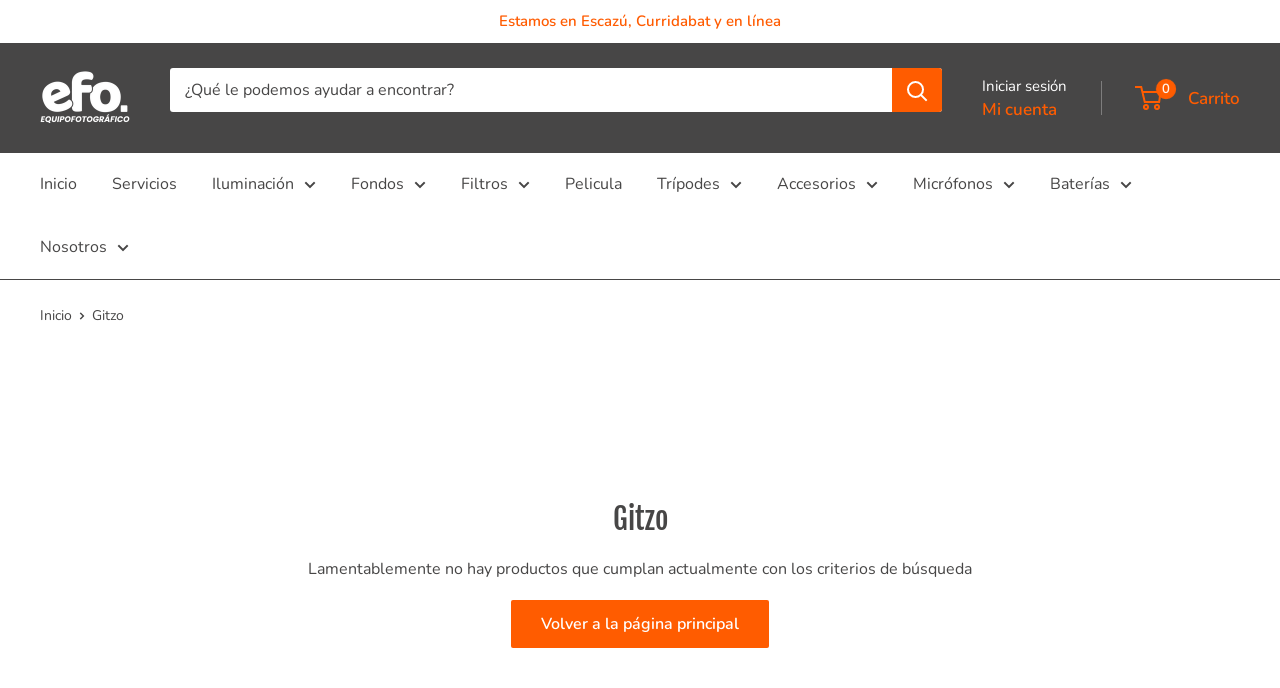

--- FILE ---
content_type: application/javascript; charset=utf-8
request_url: https://searchanise-ef84.kxcdn.com/preload_data.4t7n9s9R7N.js
body_size: 10938
content:
window.Searchanise.preloadedSuggestions=['canon camaras','small rig','flash godox','lentes canon','papel fondo','luz led','softbox godox','tarjetas sd','fondos de papel','aro de luz','modificador de luz','filtro nd','instax mini','go pro','fondo vinyl','caja de luz','soft box','c stand','disparador godox','godox ad','pedestal para iluminacion','godox flash','camaras nikon','gabinete contra humedad','soporte de fondo','godox x3','luz continua','pro master','godox v1','difusor para flash','luz video','tripode video','memoria sd','micro sd','bolsa de arena','cable tether','camara digital','beauty dish','lentes canon de montura','kit limpieza','adaptador ef','reflector 5 en 1','pedestal godox','reflector godox','stand de luz','v1 pro','promaster papel','bateria en-el15','fondo papel','fondo de papel','maletin helios','tarjeta de memoria','cargador nikon','camara fuji','sony alpha','mini evo','lp e17','v mount','cable hdmi','peak design','papel promaster','kit de luces softboxes','lentes nikon','canon camaras fotografica','filtros nd','bateria sony','transmisor godox','bateria nikon','tarjeta sd','cable usb','estabilizador celular','correa camara','godox ad200','estabilizador para camara','soporte de luz','para sol','kit de limpieza','lente canon','prensa godox','microfono inalambrico solapa','x pro','compact flash','cabeza de tripode','godox octabox','lente nikon','disco duro','nikon z','flash sony','lente sony','foto de producto','flash godox tt600','soporte para','jaula smallrig','fondo de tela','bateria canon','tapa lente','impresora fotográfica','iluminación modificador','fondo blanco','godox ad 200','microfono boya','godox s','cajas de luz','teleprompter tq-m','flash canon','tripode para celular','camara sony','gel de color','luces led','small ring','lentes sony','ad600 pro','papel fotografico','microfono inalambrico','fondos de tela','soporte para fondos','difusor godox','control remoto','magic arm','national geographic','lente rf','rollo de 35 mm','de luz','medidor de luz','godox fv150','batería godox','tableta gráfica','cargador canon','anillo adaptador','lector de tarjeta','tubos de extension','difusor flash','fujifilm x','tipo c','tubo de extension para canon','cámara instantánea','súper clamp','godox snoot','panel led','godox ad200 pro','prensa para flash godox s2','cámara desechable','en el 14','snoot godox','godox v','bateria np','caja luz','godox sl 60','filtro polarizador','cf express','lector de tarjetas cfexpress','filtro nd 67mm','usb c','sombrilla parabolica','camara video','luz godox','trípode celular','godox luz','en el 15','soporte fondo','cable sincronizacion','trigger godox','fujifilm instax mini 12','cámara go pro','godox s2','montura bowens','ssd kingston xs','flash kit','lp e10','bateria v','reflector curvo','cámara canon','tripodes camara','d tap','godox disparador','lente 50 mm','cargador sony','godox ad600','canon lp-e17','sombrilla godox','limpieza sensor','bolso camara','lector sd','flash nikon','pedestal luz','ad pro','matte box','kit de iluminación','lentes canon rf','nikon camara','adaptador de zapata','godox ml100bi','godox ms300-v','light stand','tripode small rig','godox ms300','sony np-fz100','soporte celular','instax film','godox softbox','jirafa godox','de video','tripode camara','black mist','godox sk 300','lp e6','tarjeta gris','godox 400 pro ii','sd memoria','flash godox v1 pro','luces para video','step up','ad200 pro','micro hdmi','ad400 pro','godox litemons','flash v1','nikon z8','para flash','godox sl','accesorios flash','panel de luz','parasol canon','fondo verde','lampara de luz','maleta godox','godox ml60','godox ml','nikon coolpix','tarjetas de memoria','fondo tela','filtro eclipses','godox v860ii','equipo fotográfico','adaptador flash','led rgb','transmisor flash','filtro cpl','correas para camara','instax mini evo','monitor tactil para cámara','prensa s2','soporte para fondo','godox ad300','accesorios celular','correa de muñeca','soporte fondos','batería olympus','sd tarjeta','canon camaras eos','estuche para camara','bateria v mount','tapas para lentes','sony np-fw50','godox v860iii','np fz100','luz rgb','tripode para camara','tripode profesional para celular y cámara','soporte luz','gimbal profesional','caja suave','tethering cable','difusores para flash','hand strap','bateria para camara','soporte de pared','brazo articulado','balance de blancos','godox x2','disco duro externo','cargador godox','l bracket','cold shoe','adaptador bowens','mini tripode','d to a','x pro s','boya link','fuji film','prensa celular','camaras canon','barras luz led','godox ml100','godox ad360','disparador sony','camaras fotograficas','rf a ef','cable tethering','ef a rf','canon rf','lexar 64 gb','teleprompter para celular','micrófonos de solapa','accesorios para','flash estudio','porta fondos','softbox 80cm octa bowens','godox pro','tarjeta de balance de blancos','tipo s','godox ad100','tripode smallrig','canon 90d','microfono solapa','camara fujifilm','lente macro','speedlight godox','baterias recargables','soporte para celular','lente ef','nd variable','cargador npf','tripode para tablet','godox modificador','trípode luz','quick release','baterias z8','filtro uv','godox trigger','cámaras analogica','tubo led','ad600 bm','cable usb c','estuche rígido','godox led','godox sony','nikon d7500','kit iluminacion','top handle','godox xpro','ring flash','proyector godox','sony a7 iv','parasol 58mm','bateria para samsung camara','luz de video','sony a6400','cinta gaffer','instax square','kit de luces','luz de video led 300 rgb','en el15','soporte pared','bombillo led','godox x2t','tripode promaster','iluminación led','rollo de pelicula','canon baterias','godox ad400 pro','fibra de carbono','baterias npf','maleta con ruedas','trigger para','speed light','aro luz','ef rf','cf express b','cámara nikon','tripod para','lente macro de','step down','godox bi','cargador bateria nikon','filtro nd variable','nikon lente','panasonic lumix','repuesto de godox','pelicula blanco y negro','cajas de luz godox','canon ef','gvm baterias','cámara fotográfica','estabilizador para celulares','prensa s','cable te','flash tt600','tapa sony','tripode compacto','sd card','barn door','montura e','para camara','densidad neutra','disparador flash','luz portatil','micrófono inalambrico omic','cable godox','mini estudio','e mount','np fw50','canon r7','flash ad300pro','fondo marmoleado','brazo de acero','cable disparador','filtro 67mm','tubo extension','micrófono celular','ball head','gabinetes contra humedad','soporte de fondos','cargador para batería bp-511a','flash de estudio','barra de luz','godox v1 pro','flash macro','pedestal promaster','bolso de hombro','maletin camara','maletin godox','key grip','fondo plegable','godox ak-r1','nikon d5600','softbox bowens','nd filtro','godox tt600','placa de liberacion','micro b','canon eos','viltrox sony','adaptador canon','flash para camara','prensa para flash','flic film','micrófonos inalámbricos','canon lente','capture one','memory stick pro duo','mate box','sony e','armado rapido','trípode para video','luz led godox','flash godox sk300','camara analogica','soporte de','baterias canon','cable c a c','godox led panel','modificadores de luz','k y f','bateria lp-e12','para smartphone','canon r','godox fv','reflectores colapsables','aros de luz','lampara de luz continua','iphone 15 pro max','godox 260t','kit led','soporte flash','tripode manfrotto','nb 6l','godox flash ad600','hot shoe','promaster led','sony a7','cargador bateria','soporte l','cables hdmi','bateria nikon en-el14','battery grip','baterias aa','bateria en el 14','tripode para luz','protector para sol','godo e','pedestales para iluminacion','s godox','godox t','flash godox ad200','para celular','tripode para','brazo flexible','canon lp-e6','instax wide','bi color','godox difusor','anillos adaptadores','brazo magico','zv e10','godox ds-300 ii','accesorios godox','mini usb','canon r6','objetivos canon','contra peso','soporte para luz','brazo boom','papel foto','godox ul','godox sl100','cámara rollo','small rig jaula','radio disparador','disparador canon','ad200 pro ii','cable 3.5mm','nikon z6','godox sl60','montura godox','x3 canon','trípode de video','lux master','baterias np','flash godox ad','ef r','producto nuevo','ef a r','godox v100','vi pro','ef m','c a a','es s ha ha','canon r50','smallrig sony','tt685 ii','godox rgb','camaras digitales','arnes para camara','godox kit','estuche sd','stand godox','sony camara','fotografia de producto','strip 35x160cm','accesorio flash','adaptador rf','bolsa arena','pantalla lcd','godox x pro','cargadores camara','disparador x2','bateria lp-e17 canon','ad 300pro','kit luces','protector para lluvia','d a','octa 80cm','lector de tarjetas','difusor gigante para sombrilla parabolica 5 pies','zapata fría','cámaras instantáneas','nikon d','dummy battery','kodak 35mm','baterías npf770','fibra carbono','octabox tipo sombrilla godox','tethering cables camara','barra led','disparador nikon remoto','tarjeta memoria','baterias nikon','c ac','bateria lp-e17','lo e','ring light','power bank','en v','y para','flash v1pro','l f','foto producto','lente camara','evo mini','soporte c','ad 200 ll','panel de luz led','wandrd sling','f n','flash godox para','cámara de video','pantalla verde','batería cámara canon powershot s3 is','tarjeta sandisk','back drop','anillo extensor','adaptador t','bateria fujifilm','sony a6700','ad100 pro','cabeza tripode','batería para nikon d3200','godox x','tornillo adaptador','gaffer tape','grabadora de audio','godox xt','flash godox 300','estuche camara','adaptador de rosca','bateria camara','flash v860','godox x1t','estuche tarjetas','baterias sony','monopodo promaster','godox fv 200','black mist 1/4','adaptador godox','small rig brazo','estudio fotografico','sony flash','bombillas godox','cable usb-c','luces video','m a ef','zapata tripode','tarjeta de memoria cf','gel montura','accesorios camara','montura para celular','snot godox','boyalink a2','baterías np-f970','lente para','godox tt685','lámpara led','soporte godox','kit de limpieza de lentes','para nikon','cargador sony fw50','protección humedad','flash para cámara godox','si y','a to a','vid pro','ad300 pro','luz flash','filtro variable','placa l','bateria canon lp-e17','bombillo flash','fondo gris','kit limpieza sensor','repuesto flash godox','octabox godox','filtro celular','godox ad 100','protector camara','selfie stick vimble 2s','sony a6000','accesorios para tripode','bolso para camara','accesorios tripodes','fondo negro','jirafa helios','protector de pantalla','rollo papel','soporte monitor','prensa e','fondo papel blanco','flash para estudio','lente canon rf','tarjeta balance de blancos','disparador nikon','variable nd','selfie stick','nikon d750','godox tl60','godox ms','ak r1','soporte lateral','softbox speedlite','para microfono','fuji instax','godox ml 60','instax mini film','godox caja de luz','cargador universal','para canon','tarjetas xqd','porta fondo','trípode de luz','nikon p1000','stand c','estabilizador cámara','film 35mm','lexar 256gb','tarjeta cf','nikon d7100','nikon z5','canon camara','tubo de extensión','promaster promaster','luz para','c a c','flash para','nd con','godox flash v1 difusor','national geo','tripode flash','microfonos solapa','equipo de','promaster luz','cto gel','canon r10','luz e','luz fotografia','soporte para tripode','radio godox','bateria canon lp-e6nh','canon t6','fotografia de productos','soporte para telefono','softbox godox para speedlite','jaula para celular','bateria samsung','flash godox v860iii','kodak camara','lens hood','filtro nd variables','canon r5','bateria para canon','flash godox v1','sony fx30','disparador godox x2 t','boya link a1','stand light','kits de iluminacion','eye cup','disparador remoto','wistro godox','softbox lantern','soporte proyector','godox bateria','canon m50','canon powershot','full frame','godox control','memory stick','adaptador sd','bateria ad600','mesa foto','memoria sd lexar','godox reflector','tether cable','nb 6lh','nikon d5300','lector tarjeta','nikon d3300','memoria sd 64','saco peso','snoot bowen','iluminación godox','fondo de tela marmoleado','lp e8','batería lp e6','pelicula color','b un lo','gvm juego completo de iluminación led rgb con dos lámparas gvm 800d rgb','cámaras instantáneas fujifilm','kit godox','nikon d850','disparador xpro','bolsa tripode','pro mist','nikon lentes','tripode para flash','cabezal video','hdmi usb','boya magic','adaptador ad','placa de tripode','godox r','bolsas de arena','godox s 2','luz para camara','fondo de papel gris','godox e','boya mini','nikon f','flash para estudio godox','godox spot','godox ad600 pro ii','softbox godox tipo strip','filtro 77mm','sony zv-e10','accesorio para video','vidrio godox','mesa godox','camara des','filtro 55 mm','film instax mini','batería kodak','godox stand','ssd externo','rig shoulder','tapas sony','luz continua rgb','smallrig 1/4 camera hot shoe mount w additional 1/4 screw 761','godox ad200 pro ii','gel color','lente canon ef','c stands','godox canon','batería ad200','microfono godox','godox sl100d','adaptador zapata','camera strap','sony a6300','disparador de cable','camara foto','micro usb','montura para flash','accesorios tripode','lentes camara','filtros nd 82mm','luz para celular','nikon d3200','lp e12','soporte de tripode','np f','filtros color','nikon d3500','batería np 40','lentes tamron','papel fondo 2 metros','filtro cuadrado','instax mini 12','tripode telefono','mochilas grandes','flash fuji','mini hdmi','instax square film','sistema de monitoreo','lente fujifilm','lente 18 mm','caja de producto','chroma key','filtro ir','base giratoria','trípode ligero','cámaras sony','cfexpress type b','rgb continua','cargador np','bateria para','en el14','fotografía producto','godox transmisor','brazo microfono','camera cage','godox adaptador','fujifilm instax mini','ls2 deluxe promaster','godox ad1200','fuji bateria','batería fuji','flash para sony','step up ring','canon r8','godox xpro ii','mini pro','video ca','inalámbrico xt16','ocular nikon','luz les','lente sony e','proyector de luz','sony bateria','prensa flash','equipo para','timer t','montura monitor','memoria micro','viltrox z mount','ad 400 pro','godox 5 en 1','vinil para fotos','tas cam','flash ad 200','lente con','godox v 100','adaptador godox e','godox mic','nikon d90','godox v1 flash difusor','flash para godox para','mont v','solapa boya','difusor flash godox','panal de abeja','pelicula blanco y negro 35mm','cargador de','epson l8050','tarjetas memoria','quimicos de revelado','softbox linterna','memoria v60','flash para nikon','tarjeta sdxc','sd v90','godox video','correa smallrig','vid pro luz','tarjeta cfexpress','filtro de','microfono para celular','kit flash','microfonos inalámbricos solapa','anillo de luz','pedestal godox 304','palo selfies','fondo blanco papel','camara de rollo','fondos de','variable nd 72mm','bateria flash godox','base laptop','dp 400 iii','cargador fuji','fondo de','lente tamron','en el 5','de sol','adaptador ef rf','vibe p96l','adaptador sony','flash godox 200 pro','cable microfono','cable hdmi micro','canon bateria','ad e','sony a','sony fx3','flash ma','m1 pro ii','tarjetas de memoria de 32 gb','soporte laptop','godox s30','anillo lente','disparador godox sony','tarjeta gris de balance blancos','godox ak-r21','calibracion color','godox qr','batería litio','soporte para camara','estuche pedestal','película 35mm','luz fija','capture de video','godox tl','x cards','receptor para flash godox','bateria en-el14a','fondos marmoleado','bateria cámara olympus','fondo fotográfico','tinta epson','radio disparador godox pro','godox ad100pro','fondos papel','honey comb','godox maleta','soporte para flash','bateria flash','filtro 58mm','kit de limpieza sensor','led promaster','tubo de destello','back pack','godox a bowens','microfono de solapa inalambricos','canon rebel','anillo t','caja producto','godox ad400','lente celular','transmisor x2','lentes para celular','flash godox c','wandrd prvke','mag safe','para sony','godox lux master','led godox','cine slider','kodak gold','limpieza de sensor','camara digital canon','arca swiss','camara profesional','lumix panasonic','flash godox tt685','film instax','fuji np-w126','papel blanco','montura de pared','cable flash','2 paneles luz led','godox x1','bateria np-f970','nikon obturador','flash godox canon','batería lp-e10','lp e17 canon','adaptador filtro','cargador canon powershot','cargador de baterias','godox tt350','visor canon','cable c','cámara kodak','mini para','compatible con','papel helios','de fotografia','batería en el','accesorios camaras','mochila profesional','lentes para','luz y flash','pedestal godox soporte','adaptador m','mm g','flash ad','mini estudio fs','usb-c a usb-c','promaster chroma','godox mini','tubo destello','bateria canon t6','everyday sling','camara pro master','accesorios para flash','mini flash','batería lp e17','soportes y fondos','filtro promaster','bateria smallrig','lente n','filtro 49mm','pm nomatic','prensa para celular','tableta grafica wacom','nikon camaras','luces para fotografia','camara mini','litemons lp','flash ms300','lente micro 4/3','adaptador rosca','batería f','domo flash','luz led portatil','speedlite softbox','key grip 428','película 35 mm','sony a7iv','viltrox lente nikon','canon lp','godox ad 600','soporte microfono','filtros cuadrados','lexar micro sd','sony lens','softbox para flash','soporte para proyector','cable usb macho 3.0','godox disparadores x pro 3','maleta godox cb06','usb cable','camaras nikon d7100','gran angular','cargador samsung','soft box bowens','nikon en-el14','tripode small','lampara de luz led godox fv150 led flash','cf express a','maleta dura','fuji instax mini','sony zv','filter 82mm','cámara cannon','fondo vinilo','filtro protector','anti hongo','pedestal godox 302','bolso de camara','tapa canon','flash kits','filtro 43 mm','gimbal celular','ad godox','luz led celular','sony lente','batería en-el25','adaptador nikon a sony','estuches camara','batería ad300','reflectores godox','godox ms 300','nikon z7','de flash','lexar pro','microfono inalámbrico para celular','relleno positivo','lentes olympus','de rf a ef','godox prensa','kit ak-r1','cabeza video','tela negra','mini stand','insta mini','tarjeta de memoria v90','bateria en-el15c','v flat','softbox 80cm octa','lector de tarjetas sd','montura bowen','tarjeta micro sd','soporte de fondo newest','canon eos rebel t6','microfono para celulares','linterna plegable','fuji quicksnap','papeles fotográficos','fuji camara','godox v860','soporte en l','godox ml60ii bi','jaula celular','soporte telefono','cargador para bateria','bateria aa','filtro nd celular','camara son','camara reflex','montura l','tela verde','round flash','nikon p950','tripod luz','lente 600 mm','montura v','maleta para trípode','peter mckinon','rollo para camara','estudio grabacion','estuche para tarjetas','contra humedad','tarjeta de blancos','luces led celular','sombrilla blanca','tablets de','bateria np-f','tripode fibra carbono','godox v850iii','maquina de','tela fondo','hdmi-a macho conector 2 hdmi-d micro macho','lentes para canon','flash adaptador','estuche para baterias','grabadoras de sonido','bolso promaster','microfono de','godox a1','d200 cabezal de agarre 2 1/2 avenger','godox sk','cartucho instax','nikon bateria','flash godox ad600bm','disparadores godox','promaster memoria','soplador portatil','filtro de color','filtro nd cuadrado','ac para camara','lupa 10x','lente para celular','micrófono inalámbrico celular','macro sony','disparador godox x2','bateria v1','camara kit','mango superior','smallrig led','caja de luz godox','led 85w','filtro color','camara fotografica profesional','sony battery','cargador de bateria','luz de modelado','filtro densidad neutra nd','lector de','nikon coolpix s4100','micrófono de solapa','batería nikon d3300','bateria ad400','bateria canon r5','visor sony','nikon z6ii','godox g','mini link','ef lente','accesorios les','mini se','pedestal de hierro','t mount','soporte s','montaje en v','luz pequena','flash c','soporte para mi','hdmi mini','filtros ir','ad 200 pro accesorios','godox ls','lente para canon','led de','sombrilla para speedlite','led gx-dp400iii','montaje v','tripode sp','disco reflectante','tether tools','reflector fotografico','tornillo 1/4 macho a macho','accesorios flash godox','luz continua 600 w','tether tool','grabadora de','monitor gm55','pedestal con ruedas','baterias para nikon','cargador lp-e8','kit led de','filtro de densidad neutra k y f','nikon d200','led zapata','estudio para producto','tripodes para camara','batería nb-10l','canon sx50 hs','soporte fondo pared','ml100 bi color kit','bateria camara nikon','adaptador lente','wandrd 6l','para parasol de camara lentes','pro master video','fotometro camara digital','armado facil','luz para fotografia','bateria li','mochila camara','tripodes luces','zapata canon','adaptador ef a','sl60 ii d','lector cf','bateria nb-6lh','camara de pelicula','godox color','godox bate','trípode mesa','bateria promaster','monopie pro','kit para speedlight','tripode sc','difusor v1','godox ttl flash','trípode pequeño','quimicos revelado','soporte para 4','mini e','disparador para','adaptador godox a bowens','spot light','trípodes godox','godox lp600r','camara sony zv-1','lentes canon ef','cámara con lente','tarjeta de memoria para video','tapa para lente sony e','cargador en-el5','godox bowens','tf card','para sd','gx ad br','barra de luz led','bateria npf','lente polarizadores','caja de lu','luz octagonal','lente para nikon','snoot cónico','filtro difusor 1/4','flash de mano','flash yongnuo','disparador x2t para canon','estuche para lente','monitor godox','slider motorizado','micrófono inalambrico boya','promaster mochila','m1 pro','canon t5','gel montura bowens','pera de aire','godox tt','canon lp-e12','cajas para guardar','tapa 82mm','en el5','viltrox nikon','step down ring','protector de lente','rope strap','papel fotográfico 4x6','nikon en-el20','geles para flash','x-t30 ii','de lentes','lexar 128gb','tiras de camara','sd v60','godox fv200','cable t','x3 nano','godox qr-p120','papel rc','pedestal reflector','godox en ro','lente de nikon','flash portatil','nd filter','trs a trrs','softbox para speedlite','adaptador audio','en el 25','parasol 62mm','godox microfono','canon 50 mm','cr2 3v','godox tubo','lentes para sony','batería para nikon','adaptador montura','nikon flash','adaptador de corriente','pedestal compacto','mini box','m42 a sony','memoria promaster','bateria np-f550','soporte camara','baterias nikon d3200','cargador batería canon','smallrig tripode','filtro 55mm','led smallrig','fujifilm x100vi','flash godox 860','panasonic eneloop','ca cable','luz color','eos r50','bateria nikon d5600','tapa de lente','kit de exposicion','lente para sony','protector lente','varita de luz led rgb weeylite k21','fondo colapsable','cf expre','mezclador de video','zapata flash','softbox luz','flash godox 600pro','soporte jaula','soporte tablet','sony a6100','flash studio','camara mirrorless','fujifilm xt','flash estudio ad','luces les','batería nikon d5300','lente nikon d5300','luces rgb','godox cb','gabinete electrónico contra humedad helios','voltios cr123a','control do','lp e','instax mini 11','rf to ef','baterias fuji','receptor godox','led light','placa liberacion','barras led','soporte fondo godox','adaptador nikon','godox pedestal','montura tripode','tapa rf','baterias lp-e17','luz modelo','tripode luces','godox master','godox box','batería sony np fz 100','sony a7r','cargador ad400 pro','soporte dos','luz bicolor','wandrd 9l','instax wide film','prensa godox s2','flash y luz continua','tapas lentes','accesorios ad100','eos r','godox soporte','fuji xt','adaptador para','nat geo','zapata de tres','lentes fujifilm','correa muñeca','everyday bag','kit de video','marco digital','rotula godox','boyalink a1','mini b 8','nd filtros','cargador doble','bateria lp','flash anular','t max','bombillo ad200','boya m1','trípode national geographic grande','soporte para fondos godox','para luces','tapas de lentes','100 iso 35 mm','godox tl120','x pro ii','pantallas de trasera','o de luz','tapa cámara nikon','gvm 800d rgb','estabilizador feiyu','porta camaras','luz de video led','nikon coolpix s4300','softbox octa','lampara godox','l e','lámpara color','trípode jirafa','lp e5','soporte para reflector','usb micro','fuji instax mini 12','fondos de papel 2.72 x 11 metros','gimbals head','sd memor','canon t7','soporte escritorio','batería nikon 3400','flash camara','canon cargador','rf 10c','maleta para pedestales','de mano','correa de mano','cargador para camara','cabeza para flash','bateria camara nikon en-el15','estuche instax','it 30 pro','ac adaptador','godox flash ad','cable 12v','bombillo para flash ad600 godox','adaptador usb c','sd adaptador','filtro densidad neutra','led regulable','godox tt560','ad 200 pro','gabinete electronico','microfono de mesa','np fz','accesorio tripode','luz flash godox','download for windows 10','cargador de batería canon','cámaras desechables','adaptador de lente canon ef a rf','camaras para','flash y luz','canon slr','adaptador af','smallrig cable','ad600 b','soporte con ruedas','kit luz led','fujifilm battery','trípode foto','usb c a usb c','godox 5 en 1 reflector','national geogra','juego de banderas','strip box godox','brandon li','lector luz','cable para lu','3.5mm trs','estudio portatil','usb a usb','mochila para camaras','52mm filtro','small rig cage','camara fujifilm x-t4','c a c cable','small baterias','filtro 72mm','soporte de fotografia','small l','baterias smallrig','67 mm nd','reflectores de 7','softbox promaster','mini 4 pro','para cámara canon','flash godox difusor','bateria cr','camara sony a','ef montura','reflector plegable','bateria canon r8','filtro nd 58mm','hdmi micro','smal rig','porta lente','base flash','kit de iluminación profesional','para pentax','cámara analogica 35mm','camaras de accion','bateria lp e8','flash v','soporte para foto','capa para cámara','cargador para','lente teleobjetivo','cable transmisor','montura f','video kit','caja de luz producto','godox flash v1','cartucho mini','sony np f970','godox 60w','adaptador de tableta','tripode aluminio','tap de','difusor flash mano','tripodes de video','led panel','difusores bowens','godox x2t-s','godox v1 pro c','ml100bi godox','tripod camara','bateria para camara dc','instax mini 40','stand godo','godox xtr','camaras fotografica','lentes ef','mochila para laptop','tornillo de anillo','paneles de luz','godox ad 600 pro','baterias godox','flash equipo','soporte s godox','montura ef','jaula para camara','godox repuesto','pelicula be','lámpara ml100bi','cabezal tripode','flash luz','montura universal para celular en trípode','soporte de escritorio','brazo godox','rollo papel fondo','screen shield','tripode fluido','godox cel','minolta a sony','nato rail','smallrig v','modificador luz','tarjeta color','filtro godox','camara digital kodak','montura para tripode','batería lp e10','cable micro hdmi a hdmi','filtro polarizado 62mm','ad e1','fuente de','lentes macro canon','cable audio','filtro mist','prensa de resorte','canon eos r50','godox ad600 pro','softbox rejilla','rejilla para softbox','micrófono para jaula para celular','adaptador e godox','adaptador de flash canon a sony','filtro nd 49 mm','bolso godox','luz de godox flash','godox pedestales','adaptador flash pedestal','cono de luz','magic arm 2164','cargador para v1','kit herramientas smallrig','rebel t7','ef eos','quicksnap flash','sony zv-1','bowens filtros','tripode para telefono','baterias samsung','batería para nikon d5300','filtro polarizador 77','filtros polarizador','adaptador godox bowens','godox vl150','pelicula de 35','gel de colores','godox montura bowens','fujifilm camara','tableta de','tablet de','nikon protector de pantalla','tarjetas de video','baterías np-f','tarjetas sd v60 uhs-ii','camaras de analogica','camaras de pelicula','caja para fotos','adaptador de ios a','estabilizador para celular','canon a sony','lentes 50 m nikon','fs pedestal','para stand','adaptador celular','maletin para','flash mano','estuche para pedestal','softbox flash','lente olympus','shoulder strap','lector memoria','boya micrófono','35mm lente','tapa para lente 58 mm','montaje gopro','disparador x3','prensa de metal','luz led para cámara de video','lentes celular','bowens s2','tubo de luz','reflector metálico','riel para camara de video','canon camaras cable','bateria ad600pro','lentes montura e','maleta pedestal','nikon d5100','bateria nikon d3100','1/4 to gopro','microfono boya solapa','lexar 64 silver','es el costo de envio','mini bowens','camara canon eos','sensor de luz','boyalin a2','godox sombrilla','sony np-fm500h','bowens a godox','filtro de para microfono','small rig luz','mini cabeza de bola para soporte de luz','tarjetas de memoria para','brazo smallrig','difusor para flash de mano','nikon z 50','fujifilm digitales','base estabilidad','soporte ruedas','barn doors','memoria sd 128','cargador de v1','nikon d3400','sporte de fondo','mesa producto','cables monitor','honeycomb salida','soporte para producto','limpiador sensor','helios kit','en el 14 nikon','35 mm pelicula','softbox helios','tubos de luz','radio trigger','bombillo para fotografia','high-quality lithium-ion','cable tipo c','godox p','cable de c a a','flash tt','montura celular','sony camaras','papel fondo gris','canon t','mini b','godox sa-01-bw','usb mini','luz bateria','flash godox v860ii nikon','bateria lp-e10 canon','rf canon','soporte techo','memoria uhs-ii','lente 35 mm','brazo de','tripode con cabeza fluida','soporte mesa','sony ii','fondo vinil','filtros cuadrados nd','tapa cuerpo','kodak portra','flash inalambrico','tripode celulares','tarjetas cfexpress','montura s','tripode para proyector','disparador inalambrico','memoria lexar sd','godox da','montura rf','micrófono boya mm1','lampara de modelado','ocular canon','godox ttl','usb nikon d610','softbox godox flash','luz tripode','cable de 2.5mm','maleta para iluminacion','camaras de seguridad','difusores flash','flash godox ds-300','leica q','base de tripode','kingston gb','soporte bowens','panel luz led','godox x1r','lp e6n','adaptador corriente','correa mano','accesorios para luz','accesorios para lentes','np f970','flash ad200','lente fuji','kit de snoot','softbox de linterna','ojo de pez','lp e6nh','xpro godox','guantes fotográficos','kit de 2 luces led con softboxes','cf expres','adaptador tarjetas sd','canon 6d','kodak ektar','stand de fondos','cable mini hdmi a hdmi','hss compatible','godox xt disparador','base para fondos','speed ring','sd promaster','godox fc16','mini b 8 pines','softbox godox octa','nikon coolpix p1000','doble a','kit limp','fondo de pañel','tapa nikon','cable usb a-mini 8b','slider profesional','montura para','nikon a sony','batería para camara nikon','difusor speedlite','montura z','godox v1 sony','lamparas led','papel de','adaptador bater','disparador por radiofrecuencia','en-el25 batería','canon t7i','jaula sony','arnés para lentes','adaptador e','softbox armado rapido','flash ad200pro','estudio fotografico portable','prensa bowens','lentes para iphone','promaster mesa','de director','stand ls','flash externo','godox luz 60','pedestal iluminacion','baterias de litio','micrófonos boya','godox pb960 propac','accesorios ad200pro','set luces','camara compacta','tripode pro master','soporte para tablet','kit ad100pro','filtro solar','disco reflector','tripode profesionales','bateria panasonic','cable xlr','lentes canon r','lente 85mm','filtro polarizador 52','luz promaster','rollo para camara 35 mm','godox speedlite','sombrillas godox','snoot bowens','tarjeta de color','prensa para cel','nikon en-el23','papel mate','tripode horizontal','lentes de 24 a 240','ultra max','lentes para nikon','canon eos rebel','jaula cámara','sony lentes','ms 300 v','bateria np-fw50','godox ruedas','ef a e','para mascaras','tripod video','compact flash memory','memory card','godox ml cd','iluminación de colores','flash retro','canon camaras fotograficas','luz led godox litemons la150d led','c tan','teleprompter tq-s','aps c','canon rp','nikon dx','lente telefono','micrófono de solapa para celular','canon eos r7','filtro solar eclipses','flash and 100','godox tubos de destello','sd lexar','canon nb-6lh','car mount','cabezal de agarre','bateria dummy','lentes es','cargador v1','bateria 7.4v','cargador bateria nikon en-el15','cable sony','fujifilm xt-30','phone rig','tripode godox','disparador x1','ad 600bm','canon eos r5','cable hdmi mini','cámaras fujifilm','tubos led','nikon d7200','fuji instax mini 40','nikon battery','repuestos de','accesorios para video','usb c a usb a','cable carga','cargador nikon d3300','godox lux','adaptador usb','lente montura e','cables usb','bateria externa','np f550','stand microphone','correa promaster','camara canon powershot','canon speedlite','godox inalambrico','tripod plate','flash godox ad360 bateria','adaptador eos','lentes macro','microfonos inalambrico para celular','cable nikon','soporte para fondo de pared','lexar fly micro','control de flash','difusor sombrilla','cable sincro','soporte para micrófono','soporte para 4 fondos','filtro gel','papel doble','godox 100d','adaptador sony a canon','boya link a2','pro duo','sdxc 64gb','mini eo','58mm nd','l para','super tv','cable pc','blue set','mezclador de','promaster disparador','pedestal compacto godox','flash te','godox xpro c','numero de','godox p90','barra soporte','barra de extension','cámara digital instantánea','rig de cámara','soporte de 4','lector sd usb','caja de luz octagonal','batería canon rebel t7','en el 15 nikon','retro camera flash godox','softbox godox de 90 cm','stand para flash','cable cargador nikon d7500','repuesto tripode','soportes para fondos','tapas para lente 77mm','cargador n','luz de mano','ml godox','flash difusor','godox v1 n','snoot optico','nikon pantalla','flash godox lux','ad20 pro','filtro polarizador 82 mm','pedestal de jirafa','pedestal tablet','kit de','accesorios lentes','para soles','peak de','wide evo','equipo luces','adaptador de filtro','discos duros','cable d','cargador baterias','godox ad600 2','sling wandrd','promaster tripo','hdmi micro hdmi','luces estuche','55mm nd','extension tubo','godox qr p70','jaula canon','luces gvm','filtro irnd 55mm','tarjeta memoria 256gb','nikon d810','filtro nd1000','as 200 pro','cargador u','pedestal carbono','maletin con ruedas','kit para fotografía flash','color ch','filtro nd 82','lentes para camara','monitor camara','accesorios pedestal','viltrox e mount','uv 55mm','v850 iii','ad 50lite','m digital','close up','porta filtro','smallrig l','anillos para filtro','filtro 95mm','pro máster cabeza tripode','pro máster tripode','z mount','de tripode','lente para camara nikon','set iluminación','batería canon lp-e 17','smallrig soport','flash v 1','tela softbox','smallrig ad','bombillo led color','50 mm canon','tiras led','batería para godox v1 pro','bolso fotografia','ad 600 bateria','soporte de fondos para pared','soporte para pared','ventilador fuji','modificador godox','ng kit de trípode de video aluminio','filtro nd 67','fondo para foto','adaptador para montura de monitor','estudio foto de producto','cargador v','soft flash','monitor para celular','soporte godox s 2','prensa godox s 2','bateria para sony','ad200 difusor','flash cámara nikon','canon control','nd variable 5 stops','cargador cámara','cargador nikon coolpix','estuche flashes','base en l','mount e','usb c a usb c cable','flash ms','flash ms200','bateria np bn1'];

--- FILE ---
content_type: application/javascript; charset=utf-8
request_url: https://analyzely.gropulse.com/get_script?shop=accesorios-fotograficos.myshopify.com
body_size: -101
content:

  (function(){
    if (location.pathname.includes('/thank_you') || location.pathname.includes('/thank-you')) {
      var script = document.createElement("script");
      script.type = "text/javascript";
      script.src = "https://analyzely.gropulse.com/get_purchase_page_script?shop=accesorios-fotograficos.myshopify.com";
      document.getElementsByTagName("head")[0].appendChild(script);
    }
  })();
  

--- FILE ---
content_type: application/javascript; charset=utf-8
request_url: https://searchanise-ef84.kxcdn.com/templates.4t7n9s9R7N.js
body_size: 3910
content:
Searchanise=window.Searchanise||{};Searchanise.templates={Platform:'shopify',StoreName:'efo | Costa Rica',PersonalizationEnabled:'N',AutocompleteLayout:'multicolumn_new',AutocompleteStyle:'ITEMS_MULTICOLUMN_LIGHT_NEW',AutocompleteDescriptionStrings:0,AutocompleteSuggestionCount:0,AutocompleteCategoriesCount:6,AutocompletePagesCount:0,AutocompleteItemCount:9,AutocompleteSuggestOnSearchBoxEmpty:'Y',AutocompleteProductAttributeName:'vendor',AutocompleteShowViewAllLink:'N',AutocompleteShowProductCode:'N',AutocompleteShowRecent:'Y',AutocompleteShowOnlyInStock:'Y',AutocompleteShowMoreLink:'Y',AutocompleteIsMulticolumn:'Y',AutocompleteShowEmptyFieldHTML:'Y',AutocompleteEmptyFieldHTML:'<br><i>Empiece a ingresar su búsqueda</i><br><br>',AutocompleteTemplate:'<div class="snize-ac-results-content"><div class="snize-results-html" style="cursor:auto;" id="snize-ac-results-html-container"></div><div class="snize-ac-results-columns"><div class="snize-ac-results-column"><ul class="snize-ac-results-list" id="snize-ac-items-container-1"></ul><ul class="snize-ac-results-list" id="snize-ac-items-container-2"></ul><ul class="snize-ac-results-list" id="snize-ac-items-container-3"></ul><ul class="snize-ac-results-list snize-view-all-container"></ul></div><div class="snize-ac-results-column"><ul class="snize-ac-results-multicolumn-list" id="snize-ac-items-container-4"></ul></div></div></div>',AutocompleteMobileTemplate:'<div class="snize-ac-results-content"><div class="snize-mobile-top-panel"><div class="snize-close-button"><button type="button" class="snize-close-button-arrow"></button></div><form action="#" style="margin: 0px"><div class="snize-search"><input id="snize-mobile-search-input" autocomplete="off" class="snize-input-style snize-mobile-input-style"></div><div class="snize-clear-button-container"><button type="button" class="snize-clear-button" style="visibility: hidden"></button></div></form></div><ul class="snize-ac-results-list" id="snize-ac-items-container-1"></ul><ul class="snize-ac-results-list" id="snize-ac-items-container-2"></ul><ul class="snize-ac-results-list" id="snize-ac-items-container-3"></ul><ul id="snize-ac-items-container-4"></ul><div class="snize-results-html" style="cursor:auto;" id="snize-ac-results-html-container"></div><div class="snize-close-area" id="snize-ac-close-area"></div></div>',AutocompleteItem:'<li class="snize-product ${product_classes}" data-original-product-id="${original_product_id}" id="snize-ac-product-${product_id}"><a href="${autocomplete_link}" class="snize-item" draggable="false"><div class="snize-thumbnail"><img src="${image_link}" class="snize-item-image ${additional_image_classes}" alt="${autocomplete_image_alt}"></div><span class="snize-title">${title}</span><span class="snize-description">${description}</span>${autocomplete_product_code_html}${autocomplete_product_attribute_html}${autocomplete_prices_html}${reviews_html}<div class="snize-labels-wrapper">${autocomplete_in_stock_status_html}${autocomplete_product_discount_label}${autocomplete_product_tag_label}${autocomplete_product_custom_label}</div></a></li>',AutocompleteMobileItem:'<li class="snize-product ${product_classes}" data-original-product-id="${original_product_id}" id="snize-ac-product-${product_id}"><a href="${autocomplete_link}" class="snize-item"><div class="snize-thumbnail"><img src="${image_link}" class="snize-item-image ${additional_image_classes}" alt="${autocomplete_image_alt}"></div><div class="snize-product-info"><span class="snize-title">${title}</span><span class="snize-description">${description}</span>${autocomplete_product_code_html}${autocomplete_product_attribute_html}<div class="snize-ac-prices-container">${autocomplete_prices_html}</div><div class="snize-labels-wrapper">${autocomplete_in_stock_status_html}${autocomplete_product_discount_label}${autocomplete_product_tag_label}${autocomplete_product_custom_label}</div>${reviews_html}</div></a></li>',AutocompleteResultsHTML:'<div style="text-align: center;"><a href="#" title="Exclusive sale"><img src="https://www.searchanise.com/images/sale_sign.jpg" style="display: inline;" /></a></div>',AutocompleteShowNoResultsHTML:'Y',AutocompleteNoResultsHTML:'<p>Lamentablemente no encontramos nada para [search_string].</p><p>Puede probar con <a href="#" title="Bestsellers">bestsellers →</a>.</p>',AutocompleteShowInStockStatus:'Y',AutocompleteResultsOrder:["categories","pages","suggestions","products"],LabelAutocompleteSuggestions:'Sugerencias',LabelAutocompleteCategories:'Categorías',LabelAutocompletePages:'Páginas',LabelAutocompleteProducts:'Productos',LabelAutocompleteProductAttributeTitle:'Tipo',LabelAutocompleteMoreProducts:'Ver todos los [count] artículos',LabelAutocompleteNothingFound:'Lo sentimos, no hay resultados para [search_string].',LabelAutocompleteSearchInputPlaceholder:'¿Qué le podemos ayudar a encontrar?',LabelAutocompleteMobileSearchInputPlaceholder:'¿Qué le podemos ayudar a encontrar?',LabelStickySearchboxInputPlaceholder:'Ingrese su búsqueda',AutocompleteInStockBackground:'FF9933',LabelAutocompleteInStock:'Disponible',LabelAutocompletePreOrder:'Pedido Especial',LabelAutocompleteOutOfStock:'Agotado',LabelAutocompleteFrom:'De',LabelAutocompleteSku:'SKU',LabelAutocompleteMore:'Más',LabelAutocompleteNoSearchQuery:'¿Qué le podemos ayudar a encontrar?',LabelAutocompleteNoSuggestionsFound:'No encontramos sugerencias',LabelAutocompleteNoCategoriesFound:'No encontramos categorías',LabelAutocompleteNoPagesFound:'S',LabelAutocompleteTypeForResults:'¿Qué le podemos ayudar a encontrar?',LabelAutocompleteResultsFound:'Mostrando [count] resultados para',LabelAutocompleteDidYouMean:'Usted quiso escribir: [suggestions]?',LabelAutocompletePopularSuggestions:'Productos populares: [suggestions]',LabelAutocompleteSeeAllProducts:'Ver todos los productos',LabelAutocompleteNumReviews:'[count] revisiones',LabelAutocompleteZeroPriceText:'Contáctenos para saber el precio',LabelAutocompleteProductDiscountText:'[discount]% de descuento',ProductDiscountBgcolor:'FFFFFF',ResultsShow:'Y',ResultsStyle:'RESULTS_MODERN',ResultsItemCount:50,ResultsPagesCount:3,ResultsCategoriesCount:3,ResultsShowProductCode:'Y',ResultsShowInStockStatus:'Y',ResultsEnableInfiniteScrolling:'infinite',ResultsShowOptionVariants:'Y',ResultsShowCategoryImages:'N',ResultsShowPageImages:'N',ResultsShowOnlyInStock:'Y',ResultsZeroPriceAction:'hide_zero_price',ResultsUseAsNavigation:'links',ResultsShowProductDiscountLabel:'Y',LabelResultsProductDiscountText:'[discount]% de descuento',ResultsProductDiscountBgcolor:'FF0000',LabelResultsSortBy:'Ordenar por',LabelResultsSortRelevance:'Relevancia',LabelResultsSortTitleAsc:'Título: A-Z',LabelResultsSortTitleDesc:'Título: Z-A',LabelResultsSortCreatedDesc:'Fecha: Nuevo a viejo',LabelResultsSortCreatedAsc:'Fecha: Viejo a nuevo',LabelResultsSortPriceAsc:'Precio: Menor a mayor',LabelResultsSortPriceDesc:'Precio: Mayor a menor',LabelResultsSortRatingAsc:'Valoraciones: Menor a mayor',LabelResultsSortRatingDesc:'Valoraciones: Mayor a menor',LabelResultsSortTotalReviewsAsc:'Comentarios: Menor a mayor',LabelResultsSortTotalReviewsDesc:'Comentarios: Mayor a menor',LabelResultsBestselling:'Más vendido',LabelResultsFeatured:'Promocionado',LabelResultsNoReviews:'Sin revisiones',SmartNavigationDefaultSorting:'sales_amount:desc',SmartNavigationIncludeCategoriesPartInUrl:'N',ShowBestsellingSorting:'Y',ShowDiscountSorting:'Y',LabelResultsTabCategories:'Categorías',LabelResultsTabProducts:'Productos',LabelResultsTabPages:'Páginas',LabelResultsFound:'Mostrando [count] resultados para"[search_string]"',LabelResultsFoundWithoutQuery:'Mostrando [count] resultados',LabelResultsNothingFound:'No encontramos nada para [search_string]',LabelResultsNothingFoundWithoutQuery:'No encontramos nada',LabelResultsNothingFoundSeeAllCatalog:'Su búsqueda "[search_string]" no produjo resultados. Busque en[link_catalog_start]  otros artículos de nuestra tienda [link_catalog_end]',LabelResultsNumReviews:'[count] revisiones',LabelResultsDidYouMean:'Quiso decir: [suggestions]?',LabelResultsFilters:'Filtros',LabelResultsFrom:'De',ResultsInStockBackground:'FF5B00',LabelResultsInStock:'Disponible',LabelResultsPreOrder:'Pedido especial',LabelResultsOutOfStock:'Agotado',LabelResultsSku:'SKU',LabelResultsZeroPriceText:'Consultar precio',LabelResultsAddToCart:'Agregar al carrito',LabelResultsViewProduct:'Ver producto',LabelResultsQuickView:'Vista rápida',LabelResultsViewFullDetails:'Ver detalles',LabelResultsQuantity:'Cantidad',LabelResultsViewCart:'Ver carrito',LabelResultsShowProducts:'Mostrar [count] productos',LabelResultsResetFilters:'Quitar filtros',LabelResultsApplyFilters:'Listo',LabelResultsSelectedFilters:'[count] seleccionados',LabelResultsBucketsShowMore:'Mostrar más',LabelResultsInfiniteScrollingLoadMore:'Mostrar más',LabelResultsPaginationPreviousPage:'← Anterior',LabelResultsPaginationNextPage:'Próxima →',LabelResultsPaginationCurrentPage:'[page] de [total_pages]',CategorySortingRule:"searchanise",ShopifyCurrency:'CRC',ShopifyMarketsSupport:'Y',ShopifyLocales:{"es":{"locale":"es","name":"Spanish","primary":true,"published":true}},StickySearchboxShow:'N',StickySearchboxPosition:'top-right',Redirects:{"https:\/\/equipofotografico.com\/pages\/search-results-page?collection=fondos-de-papel-1":["rollo","rollos"]},PriceSource:'from_min_available_variant',PriceFormatSymbol:'₡',PriceFormatBefore:'₡ ',PriceFormatDecimals:0,PriceFormatDecimalSeparator:',',PriceFormatThousandsSeparator:'.',ColorsCSS:'.snize-ac-results ul li.snize-ac-over-nodrop:not(.snize-view-all-link) { background-color: #FFFFFF; }div.snize li.snize-product span.snize-title { color: #474646; }div.snize li.snize-category span.snize-title { color: #474646; }div.snize li.snize-page span.snize-title { color: #474646; }div.snize div.slider-container.snize-theme .back-bar .pointer { background-color: #474646; }div.snize ul.snize-product-filters-list li:hover span { color: #474646; }div.snize li.snize-no-products-found div.snize-no-products-found-text span a { color: #474646; }div.snize li.snize-product span.snize-description { color: #474646; }div.snize div.snize-search-results-categories li.snize-category span.snize-description { color: #474646; }div.snize div.snize-search-results-pages li.snize-page span.snize-description { color: #474646; }div.snize li.snize-no-products-found.snize-with-suggestion div.snize-no-products-found-text span { color: #474646; }div.snize li.snize-product div.snize-price-list { color: #FF5B00; }div.snize#snize_results.snize-mobile-design li.snize-product .snize-price-list .snize-price { color: #FF5B00; }#snize-search-results-grid-mode span.snize-attribute { color: #474646; }#snize-search-results-list-mode span.snize-attribute { color: #474646; }#snize-search-results-grid-mode span.snize-sku { color: #474646; }#snize-search-results-list-mode span.snize-sku { color: #474646; }div.snize .snize-button { background-color: #FF5B00; }#snize-modal-product-quick-view .snize-button { background-color: #FF5B00; }div.snize li.snize-product .size-button-view-cart.snize-add-to-cart-button { background-color: #FF5B00; }#snize-modal-product-quick-view form.snize-add-to-cart-form-success #snize-quick-view-view-cart { background-color: #FF5B00; }#snize-search-results-grid-mode li.snize-product .size-button-view-cart.snize-add-to-cart-button { background-color: #FF5B00; }#snize-search-results-list-mode li.snize-product .size-button-view-cart.snize-add-to-cart-button { background-color: #FF5B00; }#snize-search-results-grid-mode li.snize-product { border-color: #FFFFFF; }#snize-search-results-list-mode span.snize-thumbnail { border-color: #FFFFFF; }#snize_results.snize-mobile-design #snize-search-results-grid-mode li.snize-product { border-color: #FFFFFF; }#snize-search-results-grid-mode li.snize-product:hover { border-color: #FF5B00; }#snize-search-results-grid-mode li.snize-no-products-found.snize-with-suggestion:hover { border-color: #FF5B00; }div.snize div.snize-product-filters-title { color: #474646; }div.snize div.snize-filters-dropdown-title { color: #474646; }#snize-modal-mobile-filters-dialog div.snize-product-filter-opener span.snize-product-filter-title { color: #474646; }#snize-modal-mobile-filters-dialog div.snize-product-filters-header span.snize-product-filters-title { color: #474646; }div.snize input.snize-price-range-input { color: #474646; }div.snize div.slider-container .scale ins { color: #474646 !important; }div.snize ul.snize-product-filters-list li { color: #474646; }div.snize ul.snize-product-size-filter li label .snize-size-filter-checkbox > span { color: #474646; }#snize-modal-mobile-filters-dialog ul.snize-product-size-filter li label .snize-size-filter-checkbox > span { color: #474646; }#snize-modal-mobile-filters-dialog ul.snize-product-filters-list li label > span { color: #474646; }div.snize div.snize-product-filters { background-color: #FFFFFF; }div.snize div.snize-filters-dropdown-content { background-color: #FFFFFF; }div.snize div.snize-main-panel-controls ul li a.active { background-color: #FFFFFF; }div.snize div.snize-main-panel-controls ul li a:hover { background-color: #FFFFFF; }div.snize div.snize-main-panel-dropdown:hover > a { background-color: #FFFFFF; }div.snize div.snize-main-panel-dropdown ul.snize-main-panel-dropdown-content a:hover { background-color: #FFFFFF; }div.snize div.snize-pagination ul li a.active { background-color: #FFFFFF; }div.snize div.snize-pagination ul li a:hover { background-color: #FFFFFF; }div.snize div.snize-search-results-categories li.snize-category:hover { background-color: #FFFFFF; }div.snize div.snize-search-results-pages li.snize-page:hover { background-color: #FFFFFF; }div.snize .snize-product-filters-block:hover { background-color: #FFFFFF; }div.snize div.snize-main-panel { border-color: #474646; }div.snize div.snize-filters-dropdown-title { border-color: #474646; }#snize-search-results-list-mode li.snize-product { border-color: #474646; }#snize-search-results-grid-mode li.snize-no-products-found.snize-with-suggestion { border-color: #474646; }#snize-search-results-list-mode li.snize-no-products-found.snize-with-suggestion { border-color: #474646; }div.snize div.snize-product-filters { border-color: #474646; }div.snize div.snize-product-filters-block { border-color: #474646; }div.snize div.snize-filters-dropdown-content { border-color: #474646; }div.snize div.snize-search-results-pages li.snize-page { border-bottom: 1px solid #474646; }div.snize div.snize-search-results-categories li.snize-category { border-bottom: 1px solid #474646; }#snize_results.snize-mobile-design div.snize-pagination a.snize-pagination-prev { border-color: #474646; }#snize_results.snize-mobile-design div.snize-pagination a.snize-pagination-next { border-color: #474646; }#snize_results.snize-mobile-design div.snize-pagination a.snize-pagination-load-more { border-color: #474646; }div.snize div.slider-container .scale span { border-color: #FF5B00 !important; }div.snize div.slider-container .selected-bar { background-color: #FF5B00 !important; }div.snize div.slider-container .back-bar { background-color: #474646 !important; }div.snize input.snize-price-range-input::-webkit-input-placeholder { color: #474646 !important; }div.snize input.snize-price-range-input::-moz-placeholder { color: #474646 !important; }div.snize input.snize-price-range-input:-ms-input-placeholder { color: #474646 !important; }#snize-modal-mobile-filters-dialog div.snize-product-filters-buttons-container button.snize-product-filters-show-products { color: #474646; }#snize-modal-mobile-filters-dialog div.snize-product-filters-buttons-container button.snize-product-filters-show-products { background-color: #FF5B00; }#snize-modal-mobile-filters-dialog div.snize-product-filters-buttons-container button.snize-product-filters-reset-all { color: #FFFFFF; }#snize-modal-mobile-filters-dialog div.snize-product-filters-buttons-container button.snize-product-filters-reset-all { background-color: #474646; }div.snize div.snize-main-panel-controls ul li a { color: #FF5B00; }#snize_results.snize-mobile-design div.snize-main-panel-dropdown > a { color: #FF5B00; }#snize_results.snize-mobile-design div.snize-main-panel-dropdown > a > .caret { border-color: #FF5B00; }#snize_results.snize-mobile-design div.snize-main-panel-mobile-filters > a { color: #FF5B00 }#snize_results.snize-mobile-design div.snize-main-panel-view-mode a.snize-list-mode-icon { background-image: url("data:image/svg+xml,%3Csvg xmlns=\'http://www.w3.org/2000/svg\' width=\'20\' height=\'20\' viewBox=\'0 0 20 20\'%3E%3Cpath fill=\'%23FF5B00\' fill-rule=\'nonzero\' d=\'M8 15h10a1 1 0 0 1 0 2H8a1 1 0 0 1 0-2zm-5-1a2 2 0 1 1 0 4 2 2 0 0 1 0-4zm5-5h10a1 1 0 0 1 0 2H8a1 1 0 0 1 0-2zM3 8a2 2 0 1 1 0 4 2 2 0 0 1 0-4zm5-5h10a1 1 0 0 1 0 2H8a1 1 0 1 1 0-2zM3 2a2 2 0 1 1 0 4 2 2 0 0 1 0-4z\'/%3E%3C/svg%3E"); }#snize_results.snize-mobile-design div.snize-main-panel-view-mode a.snize-grid-mode-icon { background-image: url("data:image/svg+xml,%3Csvg xmlns=\'http://www.w3.org/2000/svg\' width=\'20\' height=\'20\' viewBox=\'0 0 20 20\'%3E%3Cpath fill=\'%23FF5B00\' fill-rule=\'nonzero\' d=\'M12 11h5a1 1 0 0 1 1 1v5a1 1 0 0 1-1 1h-5a1 1 0 0 1-1-1v-5a1 1 0 0 1 1-1zm-9 0h5a1 1 0 0 1 1 1v5a1 1 0 0 1-1 1H3a1 1 0 0 1-1-1v-5a1 1 0 0 1 1-1zm9-9h5a1 1 0 0 1 1 1v5a1 1 0 0 1-1 1h-5a1 1 0 0 1-1-1V3a1 1 0 0 1 1-1zM3 2h5a1 1 0 0 1 1 1v5a1 1 0 0 1-1 1H3a1 1 0 0 1-1-1V3a1 1 0 0 1 1-1z\'/%3E%3C/svg%3E"); }#snize-modal-mobile-filters-dialog div.snize-product-filters-header a.snize-back-to-filters { color: #FF5B00 }div.snize { color: #474646; }div.snize div.snize-main-panel-controls ul li a.active { color: #474646; }div.snize div.snize-main-panel-controls ul li a.hover { color: #474646; }div.snize div.snize-main-panel-dropdown a { color: #474646; }div.snize div.snize-pagination ul li span { color: #474646; }div.snize div.snize-pagination ul li a { color: #474646; }div.snize div.snize-main-panel-view-mode a.snize-grid-mode-icon svg path { fill: #474646; }div.snize div.snize-main-panel-view-mode a.snize-list-mode-icon svg path { fill: #474646; }div.snize div.snize-main-panel { background-color: #FFFFFF; }#snize_results.snize-mobile-design div.snize-main-panel-dropdown > a { background-color: #FFFFFF; }#snize_results.snize-mobile-design div.snize-main-panel-mobile-filters > a { background-color: #FFFFFF; }#snize_results.snize-mobile-design div.snize-main-panel-view-mode > a { background-color: #FFFFFF; }#snize_results.snize-mobile-design div.snize-main-panel-controls > ul { background-color: #FFFFFF; }div.snize div.snize-pagination ul li a { border-color: #474646; }div.snize div.snize-pagination ul li span { border-color: #474646; }div.snize div.snize-pagination ul li:first-child span { border-color: #474646; }div.snize div.snize-pagination ul li:first-child a { border-color: #474646; }div.snize div.snize-main-panel-dropdown > a { border-color: #474646; }div.snize input.snize-price-range-input { border-color: #474646; }div.snize input.snize-price-range-input:focus { border-color: #474646; }div.snize div.snize-main-panel-view-mode a.snize-grid-mode-icon svg path.snize-grid-view-border { fill: #474646; }div.snize div.snize-main-panel-view-mode a.snize-list-mode-icon svg path.snize-list-view-border { fill: #474646; }'}

--- FILE ---
content_type: application/x-javascript
request_url: https://cdn-bundler.nice-team.net/app/js/bundler-script.js?shop=accesorios-fotograficos.myshopify.com&1767993237c
body_size: 64356
content:
void 0!==window.bundlerLoaded2&&null!==document.getElementById("bndlr-loaded")||function(){var t,e,n,i="Artículos que usted ha seleccionado:",r="false",a="false",o="false",d="Cantidad",s="Add {{missing_items_count}} more item(s) to get up to {{discount_value}} OFF!",c="true",l="true",u="false",p="false",m="Temporalmente agotado",_="true",b="true",f="false",g="false",h="false",v="false",y="false",w="true";try{window.bundlerLoaded2=!0;var x=document.createElement("div");x.id="bndlr-loaded",x.style.cssText="display:none;",null!==document.body&&document.body.appendChild(x)}catch(t){console.error(t)}try{var k=function(t){"function"==typeof window.requestIdleCallback?window.requestIdleCallback(t):t()},q=[],P=function(t,e,n){void 0!==q[t]&&clearTimeout(q[t]),q[t]=setTimeout(e,n)},C={},S=function(t){var e={_canUseConsole:function(){return!0},log:function(){this._canUseConsole()&&window.console.log.apply(null,arguments)},warn:function(){this._canUseConsole()&&window.console.warn.apply(null,arguments)},info:function(){this._canUseConsole()&&window.console.info.apply(null,arguments)},error:function(){this._canUseConsole()&&window.console.error.apply(null,arguments)}},n={maxAge:3e5,key:"bndlr_data_",cache:{},save:function(t,e){try{var n={};try{var i=localStorage.getItem(this.getKey());i=JSON.parse(i)}catch(t){console.log("no data yet")}"object"==typeof i&&null!==i&&(n=i),n[t]={data:e,time:(new Date).getTime()},n=JSON.stringify(n),localStorage.setItem(this.getKey(),n),this.cache[t]=n[t]}catch(t){console.log("Error when saving data",t)}},get:function(t,e){void 0===e&&(e=this.maxAge);try{if(void 0!==this.cache[t])var n=this.cache[t];else{n=localStorage.getItem(this.getKey());n=JSON.parse(n)}return void 0!==n[t]&&"undefined"!==n[t].time&&(!(n[t].time<(new Date).getTime()-this.maxAge)&&JSON.parse(JSON.stringify(n[t].data)))}catch(t){return!1}return!1},getKey:function(){var t=this.key,e="";"undefined"!=typeof Shopify&&Shopify.hasOwnProperty("currency")&&Shopify.currency.hasOwnProperty("active")&&(e=Shopify.currency.active),t+=e;var n="";"undefined"!=typeof Shopify&&Shopify.hasOwnProperty("country")&&"string"==typeof Shopify.country&&(n=Shopify.country),t+=n;var i="";return"undefined"!=typeof Shopify&&Shopify.hasOwnProperty("locale")&&"string"==typeof Shopify.locale&&(i=Shopify.locale),t+=i}},x={cache:{},promises:{},getCustomerTags:function(t){void 0===t&&(t=!1);var e=null;if("undefined"!=typeof BndlrScriptAppended&&!0===BndlrScriptAppended&&(e="undefined"!=typeof BndlrCustomerTags&&BndlrCustomerTags.length>0?BndlrCustomerTags:[]),null===e&&(tagsFromStorage=n.get("customer_tags",18e5),!1!==tagsFromStorage&&(e=tagsFromStorage)),n.save("customer_tags",e),null===e&&!0===t)x.getCustomerTagsFromEndpoint().done((function(t){e=void 0!==t.tags&&null!==t.tags?t.tags:[],n.save("customer_tags",e)}));return e},getCustomerTagsFromEndpoint:function(){var e=S.getRootUrl(!0)+"a/bundles/customer.json";if(void 0!==x.cache[e]&&void 0!==x.cache[e])return t.Deferred().resolve(JSON.parse(JSON.stringify(q.cache[e]))).promise();if(void 0!==x.promises[e]&&void 0!==x.promises[e].readyState&&x.promises[e].readyState<4)return x.promises[e];var n=t.ajax({url:e,dataType:"json"}).done((function(t){x.cache[e]=JSON.parse(JSON.stringify(t))}));return x.promises[e]=n,n}},q={cartCache:{},promises:{},updateNote:function(e){return t.ajax({url:S.getRootUrl(!0)+"cart/update.js",dataType:"json",data:{note:e}})},get:function(e,n){if(!U){void 0===n&&(n=!0),void 0===e&&(e="default");var i="cart.js";if("proxy"==e)i="a/bundles/cart/cart.json";void 0!==window.Shopify&&"string"==typeof window.Shopify.country&&window.Shopify.country;var r=S.getRootUrl(!0)+i+"?currency="+at.getDefaultCurrency()+"&bundler-cart-call";if(n){var a=Date.now();if(a=Math.round(a/1500),void 0!==q.cartCache[r]&&void 0!==q.cartCache[r][a])return t.Deferred().resolve(JSON.parse(JSON.stringify(q.cartCache[r][a]))).promise()}if(n&&void 0!==q.promises[r]&&void 0!==q.promises[r].readyState&&q.promises[r].readyState<4)return q.promises[r];var o=t.ajax({url:r,dataType:"json"}).done((function(t){var e=Date.now();e=Math.round(e/1500),void 0===q.cartCache[r]&&(q.cartCache[r]={}),q.cartCache[r][e]=JSON.parse(JSON.stringify(t))})).done((function(t){q.modifyCartData(t)}));return q.promises[r]=o,o}},modifyCartData:function(t){void 0!==nt.modify_cart_data&&nt.modify_cart_data.trigger(t)},removeUnusedProductProperties:function(t){for(var e=["description","published_at","created_at","compare_at_price","compare_at_price_max","compare_at_price_min","compare_at_price_varies","price","price_max","price_min","price_varies","tags","type","url"],n=["barcode","requires_shipping","sku","taxable","weight"],i=0;i<e.length;i++)void 0!==t[e[i]]&&delete t[e[i]];for(i=0;i<t.variants.length;i++)for(var r=0;r<n.length;r++)void 0!==t.variants[i][n[r]]&&delete t.variants[i][n[r]];return t},modifyProductStructure:function(t){return void 0!==nt.modify_product_structure&&(t=nt.modify_product_structure.trigger(t)),t},getProductData:function(e,i){var r=n.get(i);if(U){var a=window.preview_bundle.products;for(var o in a)if(a.hasOwnProperty(o)){var d=a[o];d.handle===i&&(r=d)}}if(!1===r){var s="";void 0!==window.Shopify&&"string"==typeof window.Shopify.country&&(s=window.Shopify.country);var c=e+"products/"+i+".js?currency="+at.getDefaultCurrency()+"&country="+s,l=t.ajax({url:c,dataType:"json"});return l.done((function(t){t=q.removeUnusedProductProperties(t),t=q.modifyProductStructure(t),n.save(i,t)})),l}return t.Deferred().resolve(r).promise()},getProductDataJSON:function(e,n){var i=e+"products/"+n;return t.ajax({url:i,contentType:"application/json",dataType:"json"})},getProductDataViaProxy:function(e,i,r,a){var o=n.get(r);if(U){var d=window.preview_bundle.products;for(var s in d)if(d.hasOwnProperty(s)){var c=d[s];c.handle==r&&(o=c)}}if(!1===o){var l="";void 0!==window.Shopify&&"string"==typeof window.Shopify.locale&&(l=window.Shopify.locale);var u="";void 0!==window.Shopify&&"string"==typeof window.Shopify.country&&(u=window.Shopify.country);var p=e+"a/bundles/products/product.js?id="+i+"&cur="+at.getDefaultCurrency()+"&locale="+l+"&with-selling-plans&country="+u;return U&&(p="https://bundler.nice-team.net/app/api/get-product.php?id="+i+"&cur="+at.getDefaultCurrency()+"&locale="+l+"&shop=accesorios-fotograficos.myshopify.com"),t.ajax({url:p,contentType:"application/json",dataType:"json"}).done((function(t){if(void 0===t||0===t.length){var e="Bundler: Can't get product data: "+S.getRootUrl(!0)+"products/"+r+".<br />To show the bundle widget, just make sure that the product is active in your online shop.";console.warn(e),"function"==typeof a&&a()}else t=q.removeUnusedProductProperties(t),t=q.modifyProductStructure(t),n.save(t.handle,t)}))}return t.Deferred().resolve(o).promise()},addToCart:function(e,n,i,r){var a=e+"cart/add.js?bundler-cart-call";return t.ajax({url:a,data:{id:n,quantity:i,properties:r},type:"POST",dataType:"json"})},addMultipleItemsToCart:function(e,n){for(var i=e+"cart/add.js?bundler-cart-call",r={},a=0;a<n.length;a++){void 0===r[o=JSON.stringify(n[a])]?(r[o]=JSON.parse(JSON.stringify(n[a])),r[o].quantity=1*r[o].quantity):r[o].quantity+=1*n[a].quantity}n=[];for(var o in r)r.hasOwnProperty(o)&&n.push(r[o]);return t.ajax({url:i,data:{items:n},type:"POST",dataType:"json"})},updateCart:function(){if(this.get().done((function(n){try{var i=n.item_count;if(t('[data-cart-item-count]:not([id="cart-drawer"])').html(i),t(".header__cart-count").html(i),t(".site-header__cart-count span[data-cart-count]").html(i),t("#CartCount [data-cart-count]").length>0?t("#CartCount [data-cart-count]").html(i):t("#CartCount").length>0&&t("#CartCount").html(t("#CartCount").html().replace(/(\d+)/,n.item_count)),t("#CartCount.hide").length>0&&t("#CartCount.hide").removeClass("hide"),t("#site-cart-handle .count-holder .count").length>0&&t("#site-cart-handle .count-holder .count").html(t("#site-cart-handle .count-holder .count").html().replace(/(\d+)/,n.item_count)),t("#minicart .count.cart-target").length>0&&t("#minicart .count.cart-target").html(t("#minicart .count.cart-target").html().replace(/(\d+)/,n.item_count)),t("#sidebar #meta .count").length>0&&t("#sidebar #meta .count").html(t("#sidebar #meta .count").html().replace(/(\d+)/,n.item_count)),t(".site-header__cart .site-header__cart-indicator").length>0&&(t(".site-header__cart .site-header__cart-indicator").html(t(".site-header__cart .site-header__cart-indicator").html().replace(/(\d+)/,n.item_count)),n.item_count>0&&t(".site-header__cart .site-header__cart-indicator").removeClass("hide")),t(".cart-count").length>0&&t(".cart-count").html(t(".cart-count").html().replace(/(\d+)/,n.item_count)),t(".cartCount[data-cart-count]").length>0&&t(".cartCount[data-cart-count]").html(t(".cartCount[data-cart-count]").html().replace(/(\d+)/,n.item_count)),t("[data-js-cart-count-desktop]").length>0&&(t("[data-js-cart-count-desktop]").html(n.item_count),t("[data-js-cart-count-desktop]").attr("data-js-cart-count-desktop",n.item_count)),t("[data-cart-count]").length>0&&t("[data-cart-count]").attr("data-cart-count",n.item_count),t("[data-header-cart-count]").length>0&&t("[data-header-cart-count]").attr("data-header-cart-count",n.item_count).addClass("visible"),t(".site-header__cart-toggle .site-header__cart-indicator").length>0&&t(".site-header__cart-toggle .site-header__cart-indicator").html(n.item_count),t(".cart-item-count-header").length>0){var r=t(".cart-item-count-header").first();!0===r.hasClass("cart-item-count-header--total")?r.find(".money").length&&(r=r.find(".money").first()).html(at.formatPrice(n.items_subtotal_price)):r.html(r.html().replace(/(\d+)/,n.item_count))}if("function"==typeof refreshCart&&refreshCart(n),"undefined"!=typeof slate&&void 0!==slate.cart&&"function"==typeof slate.cart.updateCart&&slate.cart.updateCart(),"undefined"!=typeof ajaxCart&&"function"==typeof ajaxCart.load&&ajaxCart.load(),t(".mega-nav-count.nav-main-cart-amount.count-items").length>0&&(t(".mega-nav-count.nav-main-cart-amount.count-items").html(t(".mega-nav-count.nav-main-cart-amount.count-items").html().replace(/(\d+)/,n.item_count)),t(".mega-nav-count.nav-main-cart-amount.count-items.hidden").removeClass("hidden")),t("#cart-icon-bubble").length>0){var a='#cart-icon-bubble .cart-count-bubble span[aria-hidden="true"]';t(a).length>0?t(a).html(t(a).html().replace(/(\d+)/,n.item_count)):t("#cart-icon-bubble").append('<div class="cart-count-bubble"><span aria-hidden="true">'+n.item_count+"</span></div>")}"undefined"!=typeof Shopify&&void 0!==Shopify.updateQuickCart&&Shopify.updateQuickCart(n),"undefined"!=typeof bcActionList&&"function"==typeof bcActionList.atcBuildMiniCartSlideTemplate&&(bcActionList.atcBuildMiniCartSlideTemplate(n),"function"==typeof openMiniCart&&openMiniCart()),t(".custom-cart-eye-txt").length>0&&t(".custom-cart-eye-txt").html(t(".custom-cart-eye-txt").html().replace(/(\d+)/,n.item_count)),t(".cart_count").length>0&&t(".cart_count").each((function(e,i){t(i).html(t(i).html().replace(/(\d+)/,n.item_count))})),t(".cart-count-bubble [data-cart-count]").length>0&&t(".cart-count-bubble [data-cart-count]").html(t(".cart-count-bubble [data-cart-count]").html().replace(/(\d+)/,n.item_count)),t(".cart-count-bubble span.visually-hidden").length>0&&t(".cart-count-bubble span.visually-hidden").html(t(".cart-count-bubble span.visually-hidden").html().replace(/(\d+)/,n.item_count)),t(".header-cart-count .cart_count_val").length>0&&(t(".header-cart-count .cart_count_val").html(n.item_count),t(".header-cart-count").removeClass("empty_cart_count")),"undefined"!=typeof Shopify&&void 0!==Shopify.updateCartInfo&&t(".top-cart-holder .cart-target form .cart-info .cart-content").length>0&&Shopify.updateCartInfo(n,".top-cart-holder .cart-target form .cart-info .cart-content"),t("#CartCount").length>0&&n.item_count>0&&t("#CartCount").removeClass("hidden");var o,d=new CustomEvent("wetheme-toggle-right-drawer",{detail:{type:"cart",forceOpen:void 0,params:{cart:n}}});document.documentElement.dispatchEvent(d),void 0!==window.vndHlp&&"function"==typeof window.vndHlp.refreshCart&&window.vndHlp.refreshCart(n);try{if("function"==typeof window.renderCart)if(window.renderCart(n),n.items.length>0)t(".mini-cart.is-empty").removeClass("is-empty")}catch(t){}try{void 0!==window.SATCB&&void 0!==window.SATCB.Helpers&&"function"==typeof window.SATCB.Helpers.openCartSlider&&window.SATCB.Helpers.openCartSlider()}catch(t){}try{document.dispatchEvent(new CustomEvent("theme:cart:change",{detail:{cart:n,cartCount:n.item_count},bubbles:!0}))}catch(t){}if(void 0!==window.cartStore&&"function"==typeof window.cartStore.setState&&window.cartStore.setState({justAdded:{},popupActive:!0,item_count:n.item_count,items:n.items,cart:n}),void 0!==window.Shopify&&"function"==typeof window.Shopify.onCartUpdate&&-1===Shopify.onCartUpdate.toString().indexOf("There are now")&&window.Shopify.onCartUpdate(n,!0),"undefined"!=typeof theme&&void 0!==theme.Cart&&"function"==typeof theme.Cart.setCurrentData&&theme.Cart.setCurrentData(n),void 0!==window.halo&&"function"==typeof window.halo.updateSidebarCart){window.halo.updateSidebarCart(n);var s=t("[data-cart-sidebar]");s.length>0&&s[0].click()}if(void 0!==window.Shopify&&void 0!==window.Shopify.theme&&void 0!==window.Shopify.theme.ajaxCart&&"function"==typeof window.Shopify.theme.ajaxCart.updateView&&Shopify.theme.ajaxCart.updateView({cart_url:"/cart"},n),void 0!==window.theme&&void 0!==window.theme.cart&&"function"==typeof window.theme.cart.updateAllHtml)try{window.theme.cart.updateAllHtml(),window.theme.cart.updateTotals(n.items.length),document.querySelector(".header--cart-toggle").click()}catch(t){}if("function"==typeof monster_setCartItems)try{monster_setCartItems(n.items)}catch(t){console.error(t)}try{void 0!==window.refreshCartContents&&window.refreshCartContents(n)}catch(t){}t(".header-actions [data-header-cart-count]").length>0&&t(".header-actions [data-header-cart-count]").html(n.item_count),t(".js-header-group .js-mini-cart-trigger").length>0&&t(".js-header-group .js-mini-cart-trigger")[0].click();try{"function"==typeof renderProduct&&renderProduct(n.items)}catch(t){}(o=t('.header__icon-list [aria-controls="cart-drawer"][href*="/cart"]')).length>0&&o[0].click(),(o=t("a#headerCartStatus")).length>0&&o[0].click(),window.dispatchEvent(new Event("update_cart")),void 0!==nt.update_cart&&nt.update_cart.trigger(n)}catch(t){e.log(t)}try{if(void 0!==window.theme&&void 0!==window.theme.cart&&void 0!==window.theme.cart.store&&"function"==typeof window.theme.cart.store.getState){var c=window.theme.cart.store.getState();"function"==typeof c.updateNote&&c.updateNote(q.note)}}catch(t){console.log(t)}try{var l=document.querySelector(".minicart__outerbox");if(null!==l&&"function"==typeof window.cartContentUpdate){sectionsToRender=l.dataset.section;fetch(S.getRootUrl(!0)+"cart?sections="+sectionsToRender,{method:"GET",cache:"no-cache",credentials:"same-origin",headers:{"Content-Type":"application/json"}}).then((function(t){try{return t.clone().json().then((function(t){n.sections=t,window.cartContentUpdate(n,l,sectionsToRender)}))}catch(t){console.error(t)}}))}}catch(t){console.error(t)}})),void 0!==window.SLIDECART_UPDATE)try{window.SLIDECART_UPDATE()}catch(t){e.log(t)}if(void 0!==window.SLIDECART_OPEN&&setTimeout((function(){try{window.SLIDECART_OPEN()}catch(t){e.log(t)}}),500),"undefined"!=typeof Shopify&&void 0!==Shopify.theme&&void 0!==Shopify.theme.jsAjaxCart&&"function"==typeof Shopify.theme.jsAjaxCart.updateView&&Shopify.theme.jsAjaxCart.updateView(),"undefined"!=typeof CartJS&&"function"==typeof CartJS.getCart)try{CartJS.getCart()}catch(t){e.log(t)}t(".sp-cart .sp-dropdown-toggle").length&&"undefined"!=typeof Shopify&&"function"==typeof Shopify.getCart&&Shopify.getCart(),t("form.cart-drawer").length>0&&(t(".cart-drawer input").first().trigger("blur"),setTimeout((function(){t(".cart-drawer input").first().trigger("input")}),350));try{null!==(n=document.querySelector("m-cart-drawer"))&&"function"==typeof n.onCartDrawerUpdate&&(n.onCartDrawerUpdate(),"function"==typeof n.open&&n.open())}catch(t){e.log(t)}try{"function"==typeof window.opusOpen&&window.opusOpen()}catch(t){e.log(t)}try{var n;null!==(n=document.querySelector("#CartDrawer"))&&"function"==typeof n.update&&n.update()}catch(t){e.log(t)}if(void 0!==window.EliteCart&&"function"==typeof window.EliteCart.refreshCart)try{EliteCart.refreshCart()}catch(t){}try{document.dispatchEvent(new CustomEvent("theme:update:cart")),setTimeout((function(){document.dispatchEvent(new CustomEvent("theme:open:cart-drawer"))}),500)}catch(t){e.log(t)}try{"function"==typeof window.updateCartDrawer&&window.updateCartDrawer()}catch(t){e.log(t)}try{document.dispatchEvent(new CustomEvent("cart:refresh",{bubbles:!0,detail:{open:!0}}))}catch(t){}try{document.documentElement.dispatchEvent(new CustomEvent("cart:refresh",{bubbles:!0,detail:{open:!0}}))}catch(t){}void 0!==window.HsCartDrawer&&"function"==typeof window.HsCartDrawer.updateSlideCart&&P("hscartdrawer",(function(){try{HsCartDrawer.updateSlideCart()}catch(t){e.log(t)}}),100),"function"==typeof window.HS_SLIDE_CART_UPDATE&&P("hscartdrawer2",(function(){try{window.HS_SLIDE_CART_UPDATE()}catch(t){e.log(t)}}),100),void 0!==window.HS_SLIDE_CART_OPEN&&"function"==typeof window.HS_SLIDE_CART_OPEN&&P("hscartdraweropen",(function(){try{window.HS_SLIDE_CART_OPEN()}catch(t){e.log(t)}}),100),"undefined"!=typeof theme&&void 0!==theme.Cart&&"function"==typeof theme.Cart.updateCart&&theme.Cart.updateCart();try{void 0!==window.cart&&"function"==typeof window.cart.getCart&&window.cart.getCart()}catch(t){}if("function"==typeof window.updateMiniCartContents)try{window.updateMiniCartContents()}catch(t){}if("function"==typeof window.loadEgCartDrawer)try{window.loadEgCartDrawer()}catch(t){}try{document.dispatchEvent(new CustomEvent("cart:build"))}catch(t){}try{document.dispatchEvent(new CustomEvent("obsidian:upsell:refresh")),document.dispatchEvent(new CustomEvent("obsidian:upsell:open"))}catch(t){}var i=document.getElementById("site-cart");if(null!==i)try{i.show()}catch(t){}if(void 0!==window.theme&&"function"==typeof window.theme.updateCartSummaries)try{window.theme.updateCartSummaries()}catch(t){}if(void 0!==window.CD_REFRESHCART)try{window.CD_REFRESHCART()}catch(t){e.log(t)}if(void 0!==window.CD_OPENCART&&setTimeout((function(){try{window.CD_OPENCART()}catch(t){e.log(t)}}),500),"function"==typeof window.buildCart)try{window.buildCart()}catch(t){e.log(t)}if(void 0!==window.PXUTheme&&void 0!==window.PXUTheme.jsAjaxCart&&"function"==typeof window.PXUTheme.jsAjaxCart.updateView)try{window.PXUTheme.jsAjaxCart.updateView()}catch(t){}if(void 0!==window.theme&&"function"==typeof window.theme.addedToCartHandler)try{window.theme.addedToCartHandler({})}catch(t){}if(void 0!==window.Rebuy&&void 0!==window.Rebuy.Cart&&"function"==typeof window.Rebuy.Cart.fetchCart)try{window.Rebuy.Cart.fetchCart()}catch(t){}if(void 0!==window.Alpine&&void 0!==Alpine.store)try{Alpine.store("xMiniCart").reLoad(),Alpine.store("xMiniCart").openCart(),setTimeout((function(){ot.calculateDiscounts()}),1e3)}catch(t){}if(void 0!==window.cart_calling&&"function"==typeof window.cart_calling.updateCart)try{window.cart_calling.updateCart()}catch(t){}try{var r=new Event("tcustomizer-event-cart-change");document.dispatchEvent(r)}catch(t){}try{document.body.dispatchEvent(new CustomEvent("label:modalcart:afteradditem"))}catch(t){}try{document.dispatchEvent(new CustomEvent("dispatch:cart-drawer:refresh",{bubbles:!0})),setTimeout((function(){document.dispatchEvent(new CustomEvent("dispatch:cart-drawer:open"))}),500)}catch(t){}try{void 0!==window.upcartRefreshCart&&window.upcartRefreshCart()}catch(t){}try{void 0!==window.SHTHelper&&"function"==typeof window.SHTHelper.forceUpdateCartStatus&&window.SHTHelper.forceUpdateCartStatus()}catch(t){}try{var a=document.querySelector("cart-items");null!==a&&"function"==typeof a.getCart&&a.getCart()}catch(t){console.error(t)}try{var o=document.querySelector("cart-drawer")||document.querySelector("cart-notification")||document.querySelector("sht-cart-drwr-frm");if(null!==o&&"function"==typeof o.renderContents){var d=o.getSectionsToRender().map((t=>-1!==t.id.indexOf("#")&&"string"==typeof t.section?t.section:t.id));fetch(S.getRootUrl(!0)+"cart?sections="+d.toString(),{method:"GET",cache:"no-cache",credentials:"same-origin",headers:{"Content-Type":"application/json"}}).then((function(t){var e=document.querySelector("cart-drawer.drawer.is-empty");null!==e&&e.classList.remove("is-empty");try{return t.clone().json().then((function(t){try{var e={sections:t};o.renderContents(e);var n=new CustomEvent("bndlr:cart_drawer_mutation",{detail:{message:"Cart drawer mutation occurred"}});window.dispatchEvent(n)}catch(t){console.error(t)}}))}catch(t){console.error(t)}}))}}catch(t){console.error(t)}try{var s=document.querySelector("mini-cart")||document.querySelector("product-form");if(null!==s&&"function"==typeof s.renderContents)d=s.getSectionsToRender().map((t=>t.id)),fetch(S.getRootUrl(!0)+"cart?sections="+d.toString(),{method:"GET",cache:"no-cache",credentials:"same-origin",headers:{"Content-Type":"application/json"}}).then((function(t){try{return t.clone().json().then((function(t){try{var e={sections:t};s.renderContents(e)}catch(t){console.error(t)}}))}catch(t){console.error(t)}}))}catch(t){console.error(t)}at.hideDynamicCheckoutButtons()}},S={getRootUrl:function(t){void 0===t&&(t=!1);var e="";if(t&&(e=this.getUrlLocale()),!1===this.isShopPage())return"https://accesorios-fotograficos.myshopify.com/";var n=window.location.origin?window.location.origin+"/":window.location.protocol+"//"+window.location.host+"/";return e.length>0&&(n+=e+"/"),n},isShopPage:function(){return"undefined"!=typeof Shopify&&"accesorios-fotograficos.myshopify.com"===Shopify.shop},getInvoiceEndpoint:function(t,e){void 0===t&&(t=!1),void 0===e&&(e="");var n=!1;void 0!==window.SealSubs&&"boolean"==typeof window.SealSubs.discounts_apply_on_initial_order&&(n=SealSubs.discounts_apply_on_initial_order);var i="";t&&(i="&extra=true");var r="";return void 0!==window.meta&&void 0!==window.meta.page&&void 0!==window.meta.page.customerId&&(r=window.meta.page.customerId),void 0!==window.ShopifyAnalytics&&void 0!==window.ShopifyAnalytics.meta&&void 0!==window.ShopifyAnalytics.meta.page&&void 0!==window.ShopifyAnalytics.meta.page.customerId&&(r=window.ShopifyAnalytics.meta.page.customerId),""!==r&&(i+="&customer_id="+encodeURIComponent(r)),this.getAppUrl()+"cdo.php?v31&shop=accesorios-fotograficos.myshopify.com&ssad="+n.toString()+i+e},getAppUrl:function(){return"https://bundler.nice-team.net/app/api/"},isCartPage:function(){return!!/\/cart\/?/.test(window.location.href)},isProductPage:function(){return!!/\/(products)|(produkte)\/([^\?\/\n]+)/.test(window.location.href)},getProductHandle:function(){var t=window.location.href;if(t=t.replace("/products/products/","/products/"),/\/(?:products|produkte)\/([^\?#\/\n]+)/i.test(t)){var e=t.match(/\/(?:products|produkte)\/([^\?#\/\n]+)/i);if(void 0!==e[1])return e[1]}return!1},getVariantId:function(){var t=this.getQueryParams(window.location.search);return void 0!==t.variant?t.variant:""},getQueryParams:function(t){t=t.split("+").join(" ");for(var e,n={},i=/[?&]?([^=]+)=([^&]*)/g;e=i.exec(t);)n[decodeURIComponent(e[1])]=decodeURIComponent(e[2]);return n},getQuickCheckoutUrl:function(t,e){return"https://accesorios-fotograficos.myshopify.com/a/bundles/checkout/"+O.encodeName(t)+"-"+O.encodeId(e)},getLandingPageUrl:function(t,e){var n="a/bundles/"+O.encodeName(t)+"-"+O.encodeId(e);return this.getRootUrl(!0)+n},getLocale:function(){return"undefined"!=typeof Shopify&&"string"==typeof Shopify.locale?Shopify.locale:""},getUrlLocale:function(){var t=this.getRootUrl(),e=this.getLocale();return void 0!==window.Shopify&&void 0!==Shopify.routes&&"string"==typeof Shopify.routes.root&&(e=Shopify.routes.root.replace(/\//g,"")),""!==e&&0===window.location.href.indexOf(t+e+"/")?e:""}},O={getRandomString:function(t){void 0===t&&(t=14);for(var e="abcdefghijklmnopqrstuvwxyz0123456789",n=e.length,i=[],r=0;r<t;r++)i.push(e.charAt(Math.floor(Math.random()*n)));return i.join("")},encodeId:function(t){for(var e="0123456789abcdefghijklmnopqrstuvwxyz",n="",i=e.length;t;)n=e.charAt(t%i)+n,t=parseInt(t/i);return n},reverseEncodeId:function(t){for(var e="abcdefghijklmnopqrstuvwxyz0123456789",n="",i=e.length;t;)n=e.charAt(t%i)+n,t=parseInt(t/i);return n},deCompress:function(t){for(var e="0123456789abcdefghijklmnopqrstuvwxyz",n=0,i=t.length,r=0;r<i;r++)n=n*e.length+e.indexOf(t.charAt(r));return n},encodeName:function(t){return t=(t=(t=t.toLowerCase()).replace(/\s/g,"-")).replace(/[/$\\?%#]/g,"")},formatMoney:function(t,n,i,r){if(void 0===r)r="up";try{"string"==typeof t&&(t=t.replace(".",""));var a="",o=/\{\{\s*(\w+)\s*\}\}/,d=n;function s(t,e){return void 0===t?e:t}function c(t,e,n,i,r){if(e=s(e,2),n=s(n,","),i=s(i,"."),r=s(r,"up"),isNaN(t)||null==t)return 0;var a=t;t=(t/100).toFixed(e),"down"===r&&a/100-t==-.5&&(t=(t-=1).toString());var o=t.split(".");return o[0].replace(/(\d)(?=(\d\d\d)+(?!\d))/g,"$1"+n)+(o[1]?i+o[1]:"")}switch(d.match(o)[1]){case"amount":a=c(t,2);break;case"amount_no_decimals":a=c(t,0,",",".",r);break;case"amount_with_comma_separator":a=c(t,2,".",",");break;case"amount_no_decimals_with_comma_separator":a=c(t,0,".",",",r);break;case"amount_no_decimals_with_space_separator":a=c(t,0," ",",",r);break;case"amount_with_apostrophe_separator":a=c(t,2,"'",".")}return d.replace(o,a)}catch(l){return e.log(l.message),price=t/100,price.toLocaleString(void 0,{style:"currency",currency:i})}},convertMoney:function(t,e,n,i){if(t<=0)return 0;void 0===i&&(i=!0),t*=e;i?t=-1!==["USD","CAD","AUD","NZD","SGD","HKD","GBP"].indexOf(n)?Math.ceil(t):-1!==["JPY","KRW"].indexOf(n)?100*Math.ceil(t/100):-1!==["EUR"].indexOf(n)?Math.ceil(t)-.05:Math.round(t):t=t-Math.floor(100*t)/100>.005?Math.floor(100*t)/100:Math.round(100*t)/100;return t},getListOfValues:function(t,e){var n="";for(var i in t)t.hasOwnProperty(i)&&void 0!==t[i][e]&&(n+=t[i][e]+",");return n=n.replace(/,+$/,"")},getCurrencySymbol:function(t){var e="";try{e=(0).toLocaleString(void 0,{style:"currency",currency:t,minimumFractionDigits:0,maximumFractionDigits:0}).replace(/\d/g,"").trim()}catch(t){}return""!==e?e:t},getPredefinedCurrencySymbol:function(t){var e={USD:"$",AUD:"$",NZD:"$",EUR:"€",CRC:"₡",GBP:"£",ILS:"₪",INR:"₹",JPY:"¥",KRW:"₩",NGN:"₦",PHP:"₱",PLN:"zł",PYG:"₲",THB:"฿",UAH:"₴",VND:"₫",BRL:"R$",SEK:"kr"},n="";return"string"==typeof e[t]&&(n=e[t]),n}};function A(){this._library={}}A.prototype.get=function(t){return void 0===t?JSON.parse(JSON.stringify(this._library)):void 0!==this._library[t]?JSON.parse(JSON.stringify(this._library[t])):{}},A.prototype.isEmpty=function(t){return void 0===t||(void 0===this._library[t]||0==Object.keys(this._library[t]).length)},A.prototype.set=function(t,e){this._library[t]=JSON.parse(JSON.stringify(e))};var B={Products:new A,RequiredProducts:new A,DiscountedProducts:new A,MixAndMatchBundles:new A,SectionedBundlesProducts:new A,SectionedBundlesProductsSelected:new A};function T(){}function D(){}T.prototype.setLibraries=function(t,e){var n=t.DiscountedProducts.get();if(n.hasOwnProperty(e)){var i={};for(var r in n[e])n[e].hasOwnProperty(r)&&(i[r]=t.Products.get(r));t.DiscountedProducts.set(e,i)}var a=t.RequiredProducts.get();if(a.hasOwnProperty(e)){i={};for(var r in a[e])a[e].hasOwnProperty(r)&&(i[r]=t.Products.get(r));t.RequiredProducts.set(e,i)}var o=t.SectionedBundlesProducts.get();if(o.hasOwnProperty(e)){var d=[];for(var s in o[e])if(o[e].hasOwnProperty(s)){var c=o[e][s],l={};for(var r in c)c.hasOwnProperty(r)&&(l[r]=t.Products.get(r));d.push(l)}t.SectionedBundlesProducts.set(e,d)}},T.prototype.setRequiredVariantLinePrices=function(t,e){var n=t.RequiredProducts.get(e.id);for(var i in n)if(n.hasOwnProperty(i)){var r=n[i].product_id;if(void 0!==e.required_products[r])for(var a=e.required_products[r].quantity,o=0;o<n[i].variants.length;o++){var d=I.Price.getPrice(n[i].variants[o].price)*a,s=I.Price.priceOrZero(n[i].variants[o].compare_at_price)*a;n[i].variants[o].linePrice=d,n[i].variants[o].compareAtLinePrice=s,n[i].variants[o].discountedPriceQuantity=a}}t.RequiredProducts.set(e.id,n)},D.prototype.getPrice=function(t){return"function"==typeof t.indexOf&&-1!==t.indexOf(".")&&(t*=100),t},D.prototype.priceOrZero=function(t){return void 0===t||""===t||null===t?0:this.getPrice(t)};var I={Products:new T,Price:new D},M={},R={},F=function(t,e,n,i){if("addtocart"===t&&"function"==typeof fbq)try{var r="id_"+Date.now();fbq("track","AddToCart",{content_ids:[e],content_type:"product",contents:[{id:e,quantity:parseInt(i,10)}]},{eventID:r})}catch(t){console.log(t)}};(function(){})();for(var j=[{id:602084,name:"Kit con flash GODOX AD200 PRO y Disparador X3",title:"Ahorre al comprar kits de Equipo Fotográfico",description:"Kit completo de iluminación con Flash Godox AD200 Pro. Necesita modificarlo? Hablemos.",button_text:"Agregar al Carrito",discount_warning:"El descuento será aplicado a su compra",discount_type:"percentage",percentage_value:"10",fixed_amount_value:"",fixed_price_value:"",priority:1,status:"enabled",product_level:"product",total_price_text:"Total: {original_price} {discounted_price}",minimum_requirements:"n_products",minimum_requirements_num:4,minimum_requirements_n_max_products:null,show_bundle:"true",bundle_image:"",list_product_names:"true",mix_and_match_display:"true",free_shipping:"false",is_volume_bundle:"false",product_target_type:"specific_products",volume_bundle_combine_quantites:"false",limit_for_customer_tags:[],use_date_condition:"false",date_from:null,date_to:null,tags_additional_options:"",is_standalone_product_bundle:"false",volume_bundle_cart_value_use_all_products:"false",version:1,is_quantity_break:"false",quantity_break_subscription_integration:"false",quantity_break_subscription_integration_label:"Subscribe & Save",quantity_break_show_variant_picker:"false",products:{4324697112651:{id:"4324697112651",title:"FLASH GODOX AD200 PRO",quantity:4,discount_amount:"10000",image:"",selling_plan_name:"",selling_plan_id:"",sequence:1,required:1,status:"active",variants:{31036300066891:{id:"31036300066891",title:"",quantity:4,discount_amount:"10000",selling_plan_name:"",selling_plan_id:"",sequence:1,required:1,was_deleted:0}},handle:"flash-godox-ad200-pro"},4540993536075:{id:"4540993536075",title:"PRENSA PARA FLASH GODOX S2",quantity:4,discount_amount:"1000",image:"",selling_plan_name:"",selling_plan_id:"",sequence:7,required:1,status:"active",variants:{32159800393803:{id:"32159800393803",title:"",quantity:4,discount_amount:"1000",selling_plan_name:"",selling_plan_id:"",sequence:7,required:1,was_deleted:0}},handle:"prensa-para-flash-godox-s2"},1408992116803:{id:"1408992116803",title:"PEDESTAL GODOX 260T",quantity:4,discount_amount:"2100",image:"",selling_plan_name:"",selling_plan_id:"",sequence:8,required:1,status:"active",variants:{12689745313859:{id:"12689745313859",title:"",quantity:4,discount_amount:"2100",selling_plan_name:"",selling_plan_id:"",sequence:8,required:1,was_deleted:0}},handle:"pedestal-godox-260t"},1408993001539:{id:"1408993001539",title:"Softbox Godox Armado Rapido Montura Bowens - OCTA",quantity:4,discount_amount:"3000",image:"",selling_plan_name:"One-time purchase or any selling plan",selling_plan_id:"",sequence:9,required:1,status:"active",variants:{12842090725443:{id:"12842090725443",title:"",quantity:4,discount_amount:"3000",selling_plan_name:"One-time purchase or any selling plan",selling_plan_id:"",sequence:9,required:1,was_deleted:0},12842090790979:{id:"12842090790979",title:"",quantity:4,discount_amount:"3000",selling_plan_name:"One-time purchase or any selling plan",selling_plan_id:"",sequence:14,required:1,was_deleted:0},12689748688963:{id:"12689748688963",title:"",quantity:4,discount_amount:"3000",selling_plan_name:"One-time purchase or any selling plan",selling_plan_id:"",sequence:15,required:1,was_deleted:0},31608733466699:{id:"31608733466699",title:"",quantity:4,discount_amount:"3000",selling_plan_name:"One-time purchase or any selling plan",selling_plan_id:"",sequence:16,required:1,was_deleted:0},31608839798859:{id:"31608839798859",title:"",quantity:4,discount_amount:"3000",selling_plan_name:"One-time purchase or any selling plan",selling_plan_id:"",sequence:17,required:1,was_deleted:0}},handle:"softbox-godox-armado-rapido-montura-bowens-octa"},8373069054178:{id:"8373069054178",title:"Disparador Godox X3",quantity:1,discount_amount:0,image:"",selling_plan_name:"One-time purchase or any selling plan",selling_plan_id:"",sequence:10,required:1,status:"active",variants:{45076295287010:{id:"45076295287010",title:"",quantity:1,discount_amount:0,selling_plan_name:"One-time purchase or any selling plan",selling_plan_id:"",sequence:10,required:1,was_deleted:0},45076295319778:{id:"45076295319778",title:"",quantity:1,discount_amount:0,selling_plan_name:"One-time purchase or any selling plan",selling_plan_id:"",sequence:11,required:1,was_deleted:0},45076295352546:{id:"45076295352546",title:"",quantity:1,discount_amount:0,selling_plan_name:"One-time purchase or any selling plan",selling_plan_id:"",sequence:12,required:1,was_deleted:0},45933939065058:{id:"45933939065058",title:"",quantity:1,discount_amount:0,selling_plan_name:"One-time purchase or any selling plan",selling_plan_id:"",sequence:13,required:1,was_deleted:0}},handle:"disparador-godox-x3"}},required_products:[],volume_discounts:[],sections:[]},{id:602098,name:"Kit Creador de Contenido",title:"Oferta especial para creadores de contenido!",description:"Solución completa a un precio increíble!",button_text:"Add to cart",discount_warning:"Discounts will be applied at checkout.",discount_type:"percentage",percentage_value:"10",fixed_amount_value:"",fixed_price_value:"",priority:1,status:"enabled",product_level:"product",total_price_text:"Total: {original_price} {discounted_price}",minimum_requirements:"all_products",minimum_requirements_num:1,minimum_requirements_n_max_products:null,show_bundle:"true",bundle_image:"",list_product_names:"true",mix_and_match_display:"false",free_shipping:"false",is_volume_bundle:"false",product_target_type:"specific_products",volume_bundle_combine_quantites:"false",limit_for_customer_tags:[],use_date_condition:"false",date_from:null,date_to:null,tags_additional_options:"",is_standalone_product_bundle:"false",volume_bundle_cart_value_use_all_products:"false",version:1,is_quantity_break:"false",quantity_break_subscription_integration:"false",quantity_break_subscription_integration_label:"Subscribe & Save",quantity_break_show_variant_picker:"false",products:{8693145403618:{id:"8693145403618",title:"Bastón LED de 36W",quantity:2,discount_amount:0,image:"",selling_plan_name:"One-time purchase or any selling plan",selling_plan_id:"",sequence:8,required:0,status:"active",variants:{45880853692642:{id:"45880853692642",title:"",quantity:2,discount_amount:0,selling_plan_name:"One-time purchase or any selling plan",selling_plan_id:"",sequence:8,required:0,was_deleted:0}},handle:"baston-led-de-36w"},7938701459682:{id:"7938701459682",title:"Luz ambiental de transmisión web LED",quantity:1,discount_amount:0,image:"",selling_plan_name:"One-time purchase or any selling plan",selling_plan_id:"",sequence:9,required:0,status:"active",variants:{43582220206306:{id:"43582220206306",title:"",quantity:1,discount_amount:0,selling_plan_name:"One-time purchase or any selling plan",selling_plan_id:"",sequence:9,required:0,was_deleted:0}},handle:"luz-ambiental-de-transmision-web-led"},8373119451362:{id:"8373119451362",title:"BOYALINK A1",quantity:1,discount_amount:0,image:"",selling_plan_name:"One-time purchase or any selling plan",selling_plan_id:"",sequence:10,required:0,status:"active",variants:{45076763410658:{id:"45076763410658",title:"",quantity:1,discount_amount:0,selling_plan_name:"One-time purchase or any selling plan",selling_plan_id:"",sequence:10,required:0,was_deleted:0}},handle:"boyalink-a1"},8185904103650:{id:"8185904103650",title:"Trípode Ligero 560",quantity:1,discount_amount:0,image:"",selling_plan_name:"One-time purchase or any selling plan",selling_plan_id:"",sequence:11,required:0,status:"active",variants:{44448683098338:{id:"44448683098338",title:"",quantity:1,discount_amount:0,selling_plan_name:"One-time purchase or any selling plan",selling_plan_id:"",sequence:11,required:0,was_deleted:0}},handle:"tripode-ligero-560"},8693174173922:{id:"8693174173922",title:"Soporte de Luz Helios",quantity:2,discount_amount:0,image:"",selling_plan_name:"One-time purchase or any selling plan",selling_plan_id:"",sequence:12,required:0,status:"active",variants:{45880923816162:{id:"45880923816162",title:"",quantity:2,discount_amount:0,selling_plan_name:"One-time purchase or any selling plan",selling_plan_id:"",sequence:12,required:0,was_deleted:0}},handle:"soporte-de-luz-helios"}},required_products:[],volume_discounts:[],sections:[]},{id:607629,name:"Focus RGB panel Kit",title:"Juego completo con DOS páneles LED RGB!",description:"Kit completo a precio super especial",button_text:"Add to cart",discount_warning:"Discounts will be applied at checkout.",discount_type:"fixed_amount",percentage_value:"10",fixed_amount_value:"68000",fixed_price_value:"",priority:2,status:"enabled",product_level:"product",total_price_text:"Total: {original_price} {discounted_price}",minimum_requirements:"all_products",minimum_requirements_num:1,minimum_requirements_n_max_products:null,show_bundle:"true",bundle_image:"",list_product_names:"true",mix_and_match_display:"false",free_shipping:"false",is_volume_bundle:"false",product_target_type:"specific_products",volume_bundle_combine_quantites:"false",limit_for_customer_tags:[],use_date_condition:"false",date_from:null,date_to:null,tags_additional_options:"",is_standalone_product_bundle:"false",volume_bundle_cart_value_use_all_products:"false",version:1,is_quantity_break:"false",quantity_break_subscription_integration:"false",quantity_break_subscription_integration_label:"Subscribe & Save",quantity_break_show_variant_picker:"false",products:{8693139636450:{id:"8693139636450",title:"Luz de video LED 300 RGB",quantity:2,discount_amount:0,image:"",selling_plan_name:"One-time purchase or any selling plan",selling_plan_id:"",sequence:1,required:0,status:"active",variants:{45880839700706:{id:"45880839700706",title:"",quantity:2,discount_amount:0,selling_plan_name:"One-time purchase or any selling plan",selling_plan_id:"",sequence:1,required:0,was_deleted:0}},handle:"luz-de-video-led-300-rgb"},8693174173922:{id:"8693174173922",title:"Soporte de Luz Helios",quantity:2,discount_amount:0,image:"",selling_plan_name:"One-time purchase or any selling plan",selling_plan_id:"",sequence:2,required:0,status:"active",variants:{45880923816162:{id:"45880923816162",title:"",quantity:2,discount_amount:0,selling_plan_name:"One-time purchase or any selling plan",selling_plan_id:"",sequence:2,required:0,was_deleted:0}},handle:"soporte-de-luz-helios"}},required_products:[],volume_discounts:[],sections:[]},{id:607635,name:"Juego Focus paneles led 60w",title:"Juego completo con DOS páneles LED RGB de 60w cada uno!",description:"Compre el kit completo a un precio super especial",button_text:"Add to cart",discount_warning:"Discounts will be applied at checkout.",discount_type:"fixed_amount",percentage_value:"10",fixed_amount_value:"167000",fixed_price_value:"",priority:2,status:"enabled",product_level:"product",total_price_text:"Total: {original_price} {discounted_price}",minimum_requirements:"all_products",minimum_requirements_num:1,minimum_requirements_n_max_products:null,show_bundle:"true",bundle_image:"",list_product_names:"true",mix_and_match_display:"false",free_shipping:"false",is_volume_bundle:"false",product_target_type:"specific_products",volume_bundle_combine_quantites:"false",limit_for_customer_tags:[],use_date_condition:"false",date_from:null,date_to:null,tags_additional_options:"",is_standalone_product_bundle:"false",volume_bundle_cart_value_use_all_products:"false",version:1,is_quantity_break:"false",quantity_break_subscription_integration:"false",quantity_break_subscription_integration_label:"Subscribe & Save",quantity_break_show_variant_picker:"false",products:{8693138096354:{id:"8693138096354",title:"Luz de video LED 800 RGB",quantity:2,discount_amount:0,image:"",selling_plan_name:"One-time purchase or any selling plan",selling_plan_id:"",sequence:1,required:0,status:"active",variants:{45880836653282:{id:"45880836653282",title:"",quantity:2,discount_amount:0,selling_plan_name:"One-time purchase or any selling plan",selling_plan_id:"",sequence:1,required:0,was_deleted:0}},handle:"luz-de-video-led-800-rgb"},1408992215107:{id:"1408992215107",title:"Pedestal Godox 304",quantity:2,discount_amount:0,image:"",selling_plan_name:"One-time purchase or any selling plan",selling_plan_id:"",sequence:2,required:0,status:"active",variants:{12689745379395:{id:"12689745379395",title:"",quantity:2,discount_amount:0,selling_plan_name:"One-time purchase or any selling plan",selling_plan_id:"",sequence:2,required:0,was_deleted:0}},handle:"pedestal-godox-304"}},required_products:[],volume_discounts:[],sections:[]},{id:116075,name:"Kit AD300 Pro",title:"Kit AD300 Pro",description:"Compre el juego completo y ahorre!",button_text:"Agregar al carrito",discount_warning:"El descuento será aplicado antes del pago",discount_type:"percentage",percentage_value:"15",fixed_amount_value:"",fixed_price_value:"",priority:4,status:"enabled",product_level:"product",total_price_text:"Total: {original_price} {discounted_price}",minimum_requirements:"all_products",minimum_requirements_num:1,minimum_requirements_n_max_products:null,show_bundle:"true",bundle_image:"",list_product_names:"true",mix_and_match_display:"false",free_shipping:"false",is_volume_bundle:"false",product_target_type:"specific_products",volume_bundle_combine_quantites:"false",limit_for_customer_tags:[],use_date_condition:"false",date_from:null,date_to:null,tags_additional_options:"",is_standalone_product_bundle:"false",volume_bundle_cart_value_use_all_products:"false",version:1,is_quantity_break:"false",quantity_break_subscription_integration:"false",quantity_break_subscription_integration_label:"Subscribe & Save",quantity_break_show_variant_picker:"false",products:{4665159319627:{id:"4665159319627",title:"FLASH GODOX AD300 PRO",quantity:1,discount_amount:0,image:"",selling_plan_name:"",selling_plan_id:"",sequence:1,required:0,status:"active",variants:{32825635405899:{id:"32825635405899",title:"",quantity:1,discount_amount:0,selling_plan_name:"",selling_plan_id:"",sequence:1,required:0,was_deleted:0}},handle:"flash-godox-ad300-pro"},1408992378947:{id:"1408992378947",title:"FLASH GODOX AD600 PRO",quantity:1,discount_amount:0,image:"",selling_plan_name:"",selling_plan_id:"",sequence:2,required:0,status:"draft",variants:{12689745543235:{id:"12689745543235",title:"",quantity:1,discount_amount:0,selling_plan_name:"",selling_plan_id:"",sequence:2,required:0,was_deleted:0}},handle:"flash-godox-ad600-pro"},1402237288515:{id:"1402237288515",title:"PEDESTAL LS2(N) DELUXE PROMASTER",quantity:1,discount_amount:0,image:"",selling_plan_name:"",selling_plan_id:"",sequence:3,required:0,status:"active",variants:{12608547618883:{id:"12608547618883",title:"",quantity:1,discount_amount:0,selling_plan_name:"",selling_plan_id:"",sequence:3,required:0,was_deleted:0}},handle:"pedestal-ls2n-deluxe-promaster"},4540993536075:{id:"4540993536075",title:"PRENSA PARA FLASH GODOX S2",quantity:1,discount_amount:0,image:"",selling_plan_name:"",selling_plan_id:"",sequence:4,required:0,status:"active",variants:{32159800393803:{id:"32159800393803",title:"",quantity:1,discount_amount:0,selling_plan_name:"",selling_plan_id:"",sequence:4,required:0,was_deleted:0}},handle:"prensa-para-flash-godox-s2"},1408993001539:{id:"1408993001539",title:"CAJA SUAVE PARA FLASH DE ESTUDIO GODOX ARMADO RAPIDO",quantity:1,discount_amount:0,image:"",selling_plan_name:"",selling_plan_id:"",sequence:11,required:0,status:"active",variants:{12842090725443:{id:"12842090725443",title:"",quantity:1,discount_amount:0,selling_plan_name:"",selling_plan_id:"",sequence:11,required:0,was_deleted:0},31608839798859:{id:"31608839798859",title:"",quantity:1,discount_amount:0,selling_plan_name:"",selling_plan_id:"",sequence:12,required:0,was_deleted:0},12689748688963:{id:"12689748688963",title:"",quantity:1,discount_amount:0,selling_plan_name:"",selling_plan_id:"",sequence:13,required:0,was_deleted:0},31608733466699:{id:"31608733466699",title:"",quantity:1,discount_amount:0,selling_plan_name:"",selling_plan_id:"",sequence:14,required:0,was_deleted:0},12842090790979:{id:"12842090790979",title:"",quantity:1,discount_amount:0,selling_plan_name:"",selling_plan_id:"",sequence:15,required:0,was_deleted:0},40118966878384:{id:"40118966878384",title:"",quantity:1,discount_amount:0,selling_plan_name:"",selling_plan_id:"",sequence:16,required:0,was_deleted:0}},handle:"softbox-godox-armado-rapido-montura-bowens-octa"},8075963990242:{id:"8075963990242",title:"Disparador Xpro II",quantity:1,discount_amount:0,image:"",selling_plan_name:"",selling_plan_id:"",sequence:17,required:0,status:"active",variants:{44027128119522:{id:"44027128119522",title:"",quantity:1,discount_amount:0,selling_plan_name:"",selling_plan_id:"",sequence:17,required:0,was_deleted:0},44027128152290:{id:"44027128152290",title:"",quantity:1,discount_amount:0,selling_plan_name:"",selling_plan_id:"",sequence:18,required:0,was_deleted:0},44077249331426:{id:"44077249331426",title:"",quantity:1,discount_amount:0,selling_plan_name:"",selling_plan_id:"",sequence:19,required:0,was_deleted:0},44112325378274:{id:"44112325378274",title:"",quantity:1,discount_amount:0,selling_plan_name:"",selling_plan_id:"",sequence:20,required:0,was_deleted:0}},handle:"disparador-xpro-ii"}},required_products:[],volume_discounts:[],sections:[]},{id:115404,name:"2 AD300 PRO",title:"COMPRE EL JUEGO COMPLETO Y AHORRE!",description:"",button_text:"Agregar al carrito - Tasa Cero 3 Meses y Credix Disponibles",discount_warning:"Todos nuestros precios incluyen el IVA",discount_type:"products_discounts",percentage_value:"15",fixed_amount_value:"",fixed_price_value:"",priority:10,status:"enabled",product_level:"product",total_price_text:"Total con IVA: {original_price} {discounted_price}",minimum_requirements:"all_products",minimum_requirements_num:1,minimum_requirements_n_max_products:null,show_bundle:"true",bundle_image:"",list_product_names:"true",mix_and_match_display:"false",free_shipping:"false",is_volume_bundle:"false",product_target_type:"specific_products",volume_bundle_combine_quantites:"false",limit_for_customer_tags:[],use_date_condition:"false",date_from:null,date_to:null,tags_additional_options:"",is_standalone_product_bundle:"false",volume_bundle_cart_value_use_all_products:"false",version:1,is_quantity_break:"false",quantity_break_subscription_integration:"false",quantity_break_subscription_integration_label:"Subscribe & Save",quantity_break_show_variant_picker:"false",products:{4665159319627:{id:"4665159319627",title:"FLASH GODOX AD300 PRO",quantity:2,discount_amount:"20000",image:"",selling_plan_name:"",selling_plan_id:"",sequence:1,required:0,status:"active",variants:{32825635405899:{id:"32825635405899",title:"",quantity:2,discount_amount:"20000",selling_plan_name:"",selling_plan_id:"",sequence:1,required:0,was_deleted:0}},handle:"flash-godox-ad300-pro"},4394361749579:{id:"4394361749579",title:"DISPARADOR POR RADIOFRECUENCIA GODOX X2",quantity:1,discount_amount:"3000",image:"",selling_plan_name:"",selling_plan_id:"",sequence:5,required:0,status:"active",variants:{31469620232267:{id:"31469620232267",title:"",quantity:1,discount_amount:"3000",selling_plan_name:"",selling_plan_id:"",sequence:5,required:0,was_deleted:0},31469620166731:{id:"31469620166731",title:"",quantity:1,discount_amount:"3000",selling_plan_name:"",selling_plan_id:"",sequence:6,required:0,was_deleted:0},31469620297803:{id:"31469620297803",title:"",quantity:1,discount_amount:"3000",selling_plan_name:"",selling_plan_id:"",sequence:7,required:0,was_deleted:0},31469620363339:{id:"31469620363339",title:"",quantity:1,discount_amount:"3000",selling_plan_name:"",selling_plan_id:"",sequence:8,required:0,was_deleted:0},40118966485168:{id:"40118966485168",title:"",quantity:1,discount_amount:"3000",selling_plan_name:"",selling_plan_id:"",sequence:9,required:0,was_deleted:0}},handle:"disparador-por-radiofrecuencia-godox-x2"},1408993001539:{id:"1408993001539",title:"CAJA SUAVE GODOX MONTURA BOWENS PARA FLASH DE ESTUDIO ARMADO RAPIDO",quantity:2,discount_amount:"3000",image:"",selling_plan_name:"",selling_plan_id:"",sequence:10,required:0,status:"active",variants:{12842090725443:{id:"12842090725443",title:"",quantity:2,discount_amount:"3000",selling_plan_name:"",selling_plan_id:"",sequence:10,required:0,was_deleted:0},31608839798859:{id:"31608839798859",title:"",quantity:2,discount_amount:"3000",selling_plan_name:"",selling_plan_id:"",sequence:11,required:0,was_deleted:0},12689748688963:{id:"12689748688963",title:"",quantity:2,discount_amount:"3000",selling_plan_name:"",selling_plan_id:"",sequence:12,required:0,was_deleted:0},31608733466699:{id:"31608733466699",title:"",quantity:2,discount_amount:"3000",selling_plan_name:"",selling_plan_id:"",sequence:13,required:0,was_deleted:0},12842090790979:{id:"12842090790979",title:"",quantity:2,discount_amount:"3000",selling_plan_name:"",selling_plan_id:"",sequence:14,required:0,was_deleted:0},40118966878384:{id:"40118966878384",title:"",quantity:2,discount_amount:"3000",selling_plan_name:"",selling_plan_id:"",sequence:15,required:0,was_deleted:0}},handle:"softbox-godox-armado-rapido-montura-bowens-octa"},4540993536075:{id:"4540993536075",title:"PRENSA PARA FLASH GODOX S2",quantity:2,discount_amount:"1000",image:"",selling_plan_name:"",selling_plan_id:"",sequence:16,required:0,status:"active",variants:{32159800393803:{id:"32159800393803",title:"",quantity:2,discount_amount:"1000",selling_plan_name:"",selling_plan_id:"",sequence:16,required:0,was_deleted:0}},handle:"prensa-para-flash-godox-s2"},1408992116803:{id:"1408992116803",title:"Pedestal Godox 260T",quantity:2,discount_amount:"2500",image:"",selling_plan_name:"",selling_plan_id:"",sequence:18,required:0,status:"active",variants:{12689745313859:{id:"12689745313859",title:"",quantity:2,discount_amount:"2500",selling_plan_name:"",selling_plan_id:"",sequence:18,required:0,was_deleted:0}},handle:"pedestal-godox-260t"}},required_products:[],volume_discounts:[],sections:[]},{id:110085,name:"AD100 Pro",title:"",description:"",button_text:"Agregar juego completo al carrito",discount_warning:"Disponible con Tasa Cero de Credomatic a 3 meses y Credix",discount_type:"products_discounts",percentage_value:"10",fixed_amount_value:"",fixed_price_value:"279000",priority:10,status:"enabled",product_level:"product",total_price_text:"Total: {original_price} {discounted_price}",minimum_requirements:"all_products",minimum_requirements_num:3,minimum_requirements_n_max_products:4,show_bundle:"true",bundle_image:"",list_product_names:"true",mix_and_match_display:"true",free_shipping:"true",is_volume_bundle:"false",product_target_type:"specific_products",volume_bundle_combine_quantites:"false",limit_for_customer_tags:[],use_date_condition:"false",date_from:null,date_to:null,tags_additional_options:"",is_standalone_product_bundle:"false",volume_bundle_cart_value_use_all_products:"false",version:1,is_quantity_break:"false",quantity_break_subscription_integration:"false",quantity_break_subscription_integration_label:"Subscribe & Save",quantity_break_show_variant_picker:"false",products:{6760501051568:{id:"6760501051568",title:"FLASH GODOX AD100 PRO",quantity:1,discount_amount:"12500",image:"",selling_plan_name:"",selling_plan_id:"",sequence:1,required:1,status:"active",variants:{40118967009456:{id:"40118967009456",title:"",quantity:1,discount_amount:"12500",selling_plan_name:"",selling_plan_id:"",sequence:1,required:1,was_deleted:0}},handle:"flash-godox-ad100-pro"},4394361749579:{id:"4394361749579",title:"DISPARADOR POR RADIOFRECUENCIA GODOX X2",quantity:1,discount_amount:"3000",image:"",selling_plan_name:"",selling_plan_id:"",sequence:5,required:0,status:"active",variants:{31469620232267:{id:"31469620232267",title:"",quantity:1,discount_amount:"3000",selling_plan_name:"",selling_plan_id:"",sequence:5,required:0,was_deleted:0},31469620166731:{id:"31469620166731",title:"",quantity:1,discount_amount:"3000",selling_plan_name:"",selling_plan_id:"",sequence:6,required:0,was_deleted:0},31469620297803:{id:"31469620297803",title:"",quantity:1,discount_amount:"3000",selling_plan_name:"",selling_plan_id:"",sequence:7,required:0,was_deleted:0},31469620363339:{id:"31469620363339",title:"",quantity:1,discount_amount:"3000",selling_plan_name:"",selling_plan_id:"",sequence:8,required:0,was_deleted:0},40118966485168:{id:"40118966485168",title:"",quantity:1,discount_amount:"3000",selling_plan_name:"",selling_plan_id:"",sequence:9,required:0,was_deleted:0}},handle:"disparador-por-radiofrecuencia-godox-x2"},1408993001539:{id:"1408993001539",title:"Softbox Godox Armado Rapido Montura Bowens - OCTA",quantity:1,discount_amount:"3000",image:"",selling_plan_name:"",selling_plan_id:"",sequence:10,required:0,status:"active",variants:{12842090790979:{id:"12842090790979",title:"",quantity:1,discount_amount:"3000",selling_plan_name:"",selling_plan_id:"",sequence:10,required:0,was_deleted:0}},handle:"softbox-godox-armado-rapido-montura-bowens-octa"},1408992215107:{id:"1408992215107",title:"Pedestal Godox 304",quantity:1,discount_amount:"2000",image:"",selling_plan_name:"",selling_plan_id:"",sequence:11,required:0,status:"active",variants:{12689745379395:{id:"12689745379395",title:"",quantity:1,discount_amount:"2000",selling_plan_name:"",selling_plan_id:"",sequence:11,required:0,was_deleted:0}},handle:"pedestal-godox-304"},4540993536075:{id:"4540993536075",title:"Prensa para Flash Godox S2",quantity:1,discount_amount:"1000",image:"",selling_plan_name:"",selling_plan_id:"",sequence:12,required:0,status:"active",variants:{32159800393803:{id:"32159800393803",title:"",quantity:1,discount_amount:"1000",selling_plan_name:"",selling_plan_id:"",sequence:12,required:0,was_deleted:0}},handle:"prensa-para-flash-godox-s2"}},required_products:[],volume_discounts:[],sections:[]},{id:508642,name:"AD200pro con 120cm",title:"Juego completo con Godox AD200pro",description:"Juego completo con flash, caja y pedestal",button_text:"Add to cart",discount_warning:"Discounts will be applied at checkout.",discount_type:"products_discounts",percentage_value:"10",fixed_amount_value:"",fixed_price_value:"",priority:10,status:"enabled",product_level:"product",total_price_text:"Total: {original_price} {discounted_price}",minimum_requirements:"all_products",minimum_requirements_num:1,minimum_requirements_n_max_products:null,show_bundle:"true",bundle_image:"",list_product_names:"true",mix_and_match_display:"false",free_shipping:"false",is_volume_bundle:"false",product_target_type:"specific_products",volume_bundle_combine_quantites:"false",limit_for_customer_tags:[],use_date_condition:"false",date_from:null,date_to:null,tags_additional_options:"",is_standalone_product_bundle:"false",volume_bundle_cart_value_use_all_products:"false",version:1,is_quantity_break:"false",quantity_break_subscription_integration:"false",quantity_break_subscription_integration_label:"Subscribe & Save",quantity_break_show_variant_picker:"false",products:{4324697112651:{id:"4324697112651",title:"Flash Godox AD200 Pro",quantity:1,discount_amount:"5800",image:"",selling_plan_name:"",selling_plan_id:"",sequence:1,required:0,status:"active",variants:{31036300066891:{id:"31036300066891",title:"",quantity:1,discount_amount:"5800",selling_plan_name:"",selling_plan_id:"",sequence:1,required:0,was_deleted:0}},handle:"flash-godox-ad200-pro"},4540997795915:{id:"4540997795915",title:"Pedestal Compacto Godox",quantity:1,discount_amount:"2000",image:"",selling_plan_name:"",selling_plan_id:"",sequence:2,required:0,status:"active",variants:{32159820349515:{id:"32159820349515",title:"",quantity:1,discount_amount:"2000",selling_plan_name:"",selling_plan_id:"",sequence:2,required:0,was_deleted:0}},handle:"pedestal-compacto-godox"},1408994705475:{id:"1408994705475",title:"Softbox Godox para Speedlite",quantity:1,discount_amount:"3000",image:"",selling_plan_name:"",selling_plan_id:"",sequence:3,required:0,status:"active",variants:{32191224217675:{id:"32191224217675",title:"",quantity:1,discount_amount:"3000",selling_plan_name:"",selling_plan_id:"",sequence:3,required:0,was_deleted:0}},handle:"softbox-godox-para-speedlite"}},required_products:[],volume_discounts:[],sections:[]},{id:508624,name:"AD300 con S85S",title:"Oferta AD300",description:"Oferta especial AD300 con accesorios!",button_text:"Add to cart",discount_warning:"Discounts will be applied at checkout.",discount_type:"products_discounts",percentage_value:"10",fixed_amount_value:"",fixed_price_value:"",priority:10,status:"enabled",product_level:"product",total_price_text:"Total: {original_price} {discounted_price}",minimum_requirements:"all_products",minimum_requirements_num:1,minimum_requirements_n_max_products:null,show_bundle:"true",bundle_image:"",list_product_names:"true",mix_and_match_display:"false",free_shipping:"false",is_volume_bundle:"false",product_target_type:"specific_products",volume_bundle_combine_quantites:"false",limit_for_customer_tags:[],use_date_condition:"false",date_from:null,date_to:null,tags_additional_options:"",is_standalone_product_bundle:"false",volume_bundle_cart_value_use_all_products:"false",version:1,is_quantity_break:"false",quantity_break_subscription_integration:"false",quantity_break_subscription_integration_label:"Subscribe & Save",quantity_break_show_variant_picker:"false",products:{4665159319627:{id:"4665159319627",title:"Flash Godox AD300Pro",quantity:1,discount_amount:"20000",image:"",selling_plan_name:"",selling_plan_id:"",sequence:1,required:0,status:"active",variants:{32825635405899:{id:"32825635405899",title:"",quantity:1,discount_amount:"20000",selling_plan_name:"",selling_plan_id:"",sequence:1,required:0,was_deleted:0}},handle:"flash-godox-ad300-pro"},4324697800779:{id:"4324697800779",title:"Softbox para Godox AD400 Pro",quantity:1,discount_amount:"10000",image:"",selling_plan_name:"",selling_plan_id:"",sequence:2,required:0,status:"active",variants:{31036303474763:{id:"31036303474763",title:"",quantity:1,discount_amount:"10000",selling_plan_name:"",selling_plan_id:"",sequence:2,required:0,was_deleted:0}},handle:"softbox-para-godox-ad400-pro-ads85w"},1408992116803:{id:"1408992116803",title:"Pedestal Godox 260T",quantity:1,discount_amount:"8700",image:"",selling_plan_name:"",selling_plan_id:"",sequence:3,required:0,status:"active",variants:{12689745313859:{id:"12689745313859",title:"",quantity:1,discount_amount:"8700",selling_plan_name:"",selling_plan_id:"",sequence:3,required:0,was_deleted:0}},handle:"pedestal-godox-260t"}},required_products:[],volume_discounts:[],sections:[]},{id:619311,name:"Juego con 2 MS300",title:"Juego Completo con 2 flashes de estudio",description:"Un increíble precio comprando el kit!",button_text:"Add to cart",discount_warning:"Discounts will be applied at checkout.",discount_type:"percentage",percentage_value:"25",fixed_amount_value:"",fixed_price_value:"",priority:10,status:"enabled",product_level:"product",total_price_text:"Total: {original_price} {discounted_price}",minimum_requirements:"all_products",minimum_requirements_num:1,minimum_requirements_n_max_products:null,show_bundle:"true",bundle_image:"",list_product_names:"true",mix_and_match_display:"true",free_shipping:"false",is_volume_bundle:"false",product_target_type:"specific_products",volume_bundle_combine_quantites:"false",limit_for_customer_tags:[],use_date_condition:"false",date_from:null,date_to:null,tags_additional_options:"",is_standalone_product_bundle:"false",volume_bundle_cart_value_use_all_products:"false",version:1,is_quantity_break:"false",quantity_break_subscription_integration:"false",quantity_break_subscription_integration_label:"Subscribe & Save",quantity_break_show_variant_picker:"false",products:{8075964350690:{id:"8075964350690",title:"Flash para estudio Godox MS300-V",quantity:2,discount_amount:0,image:"",selling_plan_name:"One-time purchase or any selling plan",selling_plan_id:"",sequence:1,required:1,status:"active",variants:{44027128545506:{id:"44027128545506",title:"",quantity:2,discount_amount:0,selling_plan_name:"One-time purchase or any selling plan",selling_plan_id:"",sequence:1,required:1,was_deleted:0}},handle:"flash-para-estudio-godox-ms300-v"},1408992215107:{id:"1408992215107",title:"Pedestal Godox 304",quantity:2,discount_amount:0,image:"",selling_plan_name:"One-time purchase or any selling plan",selling_plan_id:"",sequence:2,required:1,status:"active",variants:{12689745379395:{id:"12689745379395",title:"",quantity:2,discount_amount:0,selling_plan_name:"One-time purchase or any selling plan",selling_plan_id:"",sequence:2,required:1,was_deleted:0}},handle:"pedestal-godox-304"},8620067717346:{id:"8620067717346",title:"Sombrilla Godox Blanca - 84CM",quantity:1,discount_amount:0,image:"",selling_plan_name:"One-time purchase or any selling plan",selling_plan_id:"",sequence:3,required:1,status:"draft",variants:{45638163235042:{id:"45638163235042",title:"",quantity:1,discount_amount:0,selling_plan_name:"One-time purchase or any selling plan",selling_plan_id:"",sequence:3,required:1,was_deleted:0}},handle:"sombrilla-godox-blanca-84cm"},7437911064802:{id:"7437911064802",title:"Sombrilla Negra y Plateada Godox",quantity:1,discount_amount:0,image:"",selling_plan_name:"One-time purchase or any selling plan",selling_plan_id:"",sequence:4,required:1,status:"active",variants:{42036903772386:{id:"42036903772386",title:"",quantity:1,discount_amount:0,selling_plan_name:"One-time purchase or any selling plan",selling_plan_id:"",sequence:4,required:1,was_deleted:0}},handle:"sombrilla-negra-y-plateada-godox"},1408993001539:{id:"1408993001539",title:"Softbox Godox Armado Rapido Montura Bowens - OCTA",quantity:1,discount_amount:0,image:"",selling_plan_name:"One-time purchase or any selling plan",selling_plan_id:"",sequence:5,required:1,status:"active",variants:{12842090790979:{id:"12842090790979",title:"",quantity:1,discount_amount:0,selling_plan_name:"One-time purchase or any selling plan",selling_plan_id:"",sequence:5,required:1,was_deleted:0}},handle:"softbox-godox-armado-rapido-montura-bowens-octa"},2032606642243:{id:"2032606642243",title:"Disparador Godox XT 16",quantity:1,discount_amount:0,image:"",selling_plan_name:"One-time purchase or any selling plan",selling_plan_id:"",sequence:6,required:1,status:"active",variants:{18684229353539:{id:"18684229353539",title:"",quantity:1,discount_amount:0,selling_plan_name:"One-time purchase or any selling plan",selling_plan_id:"",sequence:6,required:1,was_deleted:0}},handle:"disparador-godox-xt-16"},1408993198147:{id:"1408993198147",title:"Maleta Godox CB04",quantity:1,discount_amount:0,image:"",selling_plan_name:"One-time purchase or any selling plan",selling_plan_id:"",sequence:8,required:0,status:"active",variants:{12689748918339:{id:"12689748918339",title:"",quantity:1,discount_amount:0,selling_plan_name:"One-time purchase or any selling plan",selling_plan_id:"",sequence:8,required:0,was_deleted:0}},handle:"maleta-godox-cb04"}},required_products:[],volume_discounts:[],sections:[]},{id:619303,name:"Juego con 3 MS300",title:"Juego Completo con 3 flashes de estudio",description:"Un increíble precio comprando el kit!",button_text:"Add to cart",discount_warning:"Discounts will be applied at checkout.",discount_type:"percentage",percentage_value:"25",fixed_amount_value:"",fixed_price_value:"",priority:10,status:"enabled",product_level:"product",total_price_text:"Total: {original_price} {discounted_price}",minimum_requirements:"all_products",minimum_requirements_num:1,minimum_requirements_n_max_products:null,show_bundle:"true",bundle_image:"",list_product_names:"true",mix_and_match_display:"true",free_shipping:"false",is_volume_bundle:"false",product_target_type:"specific_products",volume_bundle_combine_quantites:"false",limit_for_customer_tags:[],use_date_condition:"false",date_from:null,date_to:null,tags_additional_options:"",is_standalone_product_bundle:"false",volume_bundle_cart_value_use_all_products:"false",version:1,is_quantity_break:"false",quantity_break_subscription_integration:"false",quantity_break_subscription_integration_label:"Subscribe & Save",quantity_break_show_variant_picker:"false",products:{8075964350690:{id:"8075964350690",title:"Flash para estudio Godox MS300-V",quantity:3,discount_amount:0,image:"",selling_plan_name:"One-time purchase or any selling plan",selling_plan_id:"",sequence:1,required:1,status:"active",variants:{44027128545506:{id:"44027128545506",title:"",quantity:3,discount_amount:0,selling_plan_name:"One-time purchase or any selling plan",selling_plan_id:"",sequence:1,required:1,was_deleted:0}},handle:"flash-para-estudio-godox-ms300-v"},1408992215107:{id:"1408992215107",title:"Pedestal Godox 304",quantity:3,discount_amount:0,image:"",selling_plan_name:"One-time purchase or any selling plan",selling_plan_id:"",sequence:2,required:1,status:"active",variants:{12689745379395:{id:"12689745379395",title:"",quantity:3,discount_amount:0,selling_plan_name:"One-time purchase or any selling plan",selling_plan_id:"",sequence:2,required:1,was_deleted:0}},handle:"pedestal-godox-304"},8620067717346:{id:"8620067717346",title:"Sombrilla Godox Blanca - 84CM",quantity:1,discount_amount:0,image:"",selling_plan_name:"One-time purchase or any selling plan",selling_plan_id:"",sequence:3,required:1,status:"draft",variants:{45638163235042:{id:"45638163235042",title:"",quantity:1,discount_amount:0,selling_plan_name:"One-time purchase or any selling plan",selling_plan_id:"",sequence:3,required:1,was_deleted:0}},handle:"sombrilla-godox-blanca-84cm"},7437911064802:{id:"7437911064802",title:"Sombrilla Negra y Plateada Godox",quantity:1,discount_amount:0,image:"",selling_plan_name:"One-time purchase or any selling plan",selling_plan_id:"",sequence:4,required:1,status:"active",variants:{42036903772386:{id:"42036903772386",title:"",quantity:1,discount_amount:0,selling_plan_name:"One-time purchase or any selling plan",selling_plan_id:"",sequence:4,required:1,was_deleted:0}},handle:"sombrilla-negra-y-plateada-godox"},1408993001539:{id:"1408993001539",title:"Softbox Godox Armado Rapido Montura Bowens - OCTA",quantity:1,discount_amount:0,image:"",selling_plan_name:"One-time purchase or any selling plan",selling_plan_id:"",sequence:5,required:1,status:"active",variants:{12842090790979:{id:"12842090790979",title:"",quantity:1,discount_amount:0,selling_plan_name:"One-time purchase or any selling plan",selling_plan_id:"",sequence:5,required:1,was_deleted:0}},handle:"softbox-godox-armado-rapido-montura-bowens-octa"},2032606642243:{id:"2032606642243",title:"Disparador Godox XT 16",quantity:1,discount_amount:0,image:"",selling_plan_name:"One-time purchase or any selling plan",selling_plan_id:"",sequence:6,required:1,status:"active",variants:{18684229353539:{id:"18684229353539",title:"",quantity:1,discount_amount:0,selling_plan_name:"One-time purchase or any selling plan",selling_plan_id:"",sequence:6,required:1,was_deleted:0}},handle:"disparador-godox-xt-16"},1408993263683:{id:"1408993263683",title:"Maleta Godox CB06",quantity:1,discount_amount:0,image:"",selling_plan_name:"One-time purchase or any selling plan",selling_plan_id:"",sequence:7,required:0,status:"active",variants:{12689749016643:{id:"12689749016643",title:"",quantity:1,discount_amount:0,selling_plan_name:"One-time purchase or any selling plan",selling_plan_id:"",sequence:7,required:0,was_deleted:0}},handle:"maleta-godox-cb06"}},required_products:[],volume_discounts:[],sections:[]},{id:195025,name:"Juego dos Flashes de Estudio",title:"Con cajas suaves rectangulares grandes",description:"Este juego utiliza el Flash Godox DS300 versión dos, un  flash muy robusto con construcción metálica que permite utilizar modificadores grandes sin problema.",button_text:"Add to cart",discount_warning:"",discount_type:"products_discounts",percentage_value:"15",fixed_amount_value:"",fixed_price_value:"",priority:10,status:"enabled",product_level:"product",total_price_text:"Total: {original_price} {discounted_price}",minimum_requirements:"all_products",minimum_requirements_num:1,minimum_requirements_n_max_products:null,show_bundle:"true",bundle_image:"",list_product_names:"true",mix_and_match_display:"false",free_shipping:"false",is_volume_bundle:"false",product_target_type:"specific_products",volume_bundle_combine_quantites:"false",limit_for_customer_tags:[],use_date_condition:"false",date_from:null,date_to:null,tags_additional_options:"",is_standalone_product_bundle:"false",volume_bundle_cart_value_use_all_products:"false",version:1,is_quantity_break:"false",quantity_break_subscription_integration:"false",quantity_break_subscription_integration_label:"Subscribe & Save",quantity_break_show_variant_picker:"false",products:{2032606642243:{id:"2032606642243",title:"Disparador Godox XT 16",quantity:1,discount_amount:"5000",image:"",selling_plan_name:"",selling_plan_id:"",sequence:1,required:0,status:"active",variants:{18684229353539:{id:"18684229353539",title:"",quantity:1,discount_amount:"5000",selling_plan_name:"",selling_plan_id:"",sequence:1,required:0,was_deleted:0}},handle:"disparador-godox-xt-16"},1408993427523:{id:"1408993427523",title:"Flash Godox DS-300 II",quantity:2,discount_amount:"23500",image:"",selling_plan_name:"",selling_plan_id:"",sequence:2,required:0,status:"active",variants:{12689749278787:{id:"12689749278787",title:"",quantity:2,discount_amount:"23500",selling_plan_name:"",selling_plan_id:"",sequence:2,required:0,was_deleted:0}},handle:"flash-godox-ds-300-ii"},1408992116803:{id:"1408992116803",title:"Pedestal Godox 260T",quantity:2,discount_amount:"7500",image:"",selling_plan_name:"",selling_plan_id:"",sequence:3,required:0,status:"active",variants:{12689745313859:{id:"12689745313859",title:"",quantity:2,discount_amount:"7500",selling_plan_name:"",selling_plan_id:"",sequence:3,required:0,was_deleted:0}},handle:"pedestal-godox-260t"},1408993001539:{id:"1408993001539",title:"Softbox Godox Armado Rapido Montura Bowens - OCTA",quantity:2,discount_amount:"7500",image:"",selling_plan_name:"",selling_plan_id:"",sequence:4,required:0,status:"active",variants:{12842090790979:{id:"12842090790979",title:"",quantity:2,discount_amount:"7500",selling_plan_name:"",selling_plan_id:"",sequence:4,required:0,was_deleted:0}},handle:"softbox-godox-armado-rapido-montura-bowens-octa"}},required_products:[],volume_discounts:[],sections:[]},{id:508654,name:"LA200Bi",title:"Juego completo con dos GODOX LA200Bi",description:"JUego completo iluminación LED",button_text:"Add to cart",discount_warning:"Discounts will be applied at checkout.",discount_type:"products_discounts",percentage_value:"10",fixed_amount_value:"",fixed_price_value:"",priority:10,status:"enabled",product_level:"product",total_price_text:"Total: {original_price} {discounted_price}",minimum_requirements:"all_products",minimum_requirements_num:1,minimum_requirements_n_max_products:null,show_bundle:"true",bundle_image:"",list_product_names:"true",mix_and_match_display:"false",free_shipping:"false",is_volume_bundle:"false",product_target_type:"specific_products",volume_bundle_combine_quantites:"false",limit_for_customer_tags:[],use_date_condition:"false",date_from:null,date_to:null,tags_additional_options:"",is_standalone_product_bundle:"false",volume_bundle_cart_value_use_all_products:"false",version:1,is_quantity_break:"false",quantity_break_subscription_integration:"false",quantity_break_subscription_integration_label:"Subscribe & Save",quantity_break_show_variant_picker:"false",products:{7938701590754:{id:"7938701590754",title:"Luz LED bicolor Litemons LA200Bi",quantity:2,discount_amount:"10000",image:"",selling_plan_name:"",selling_plan_id:"",sequence:1,required:0,status:"active",variants:{43582220501218:{id:"43582220501218",title:"",quantity:2,discount_amount:"10000",selling_plan_name:"",selling_plan_id:"",sequence:1,required:0,was_deleted:0}},handle:"luz-led-bicolor-litemons-la200bi"},1408992215107:{id:"1408992215107",title:"Pedestal Godox 304",quantity:2,discount_amount:"4000",image:"",selling_plan_name:"",selling_plan_id:"",sequence:2,required:0,status:"active",variants:{12689745379395:{id:"12689745379395",title:"",quantity:2,discount_amount:"4000",selling_plan_name:"",selling_plan_id:"",sequence:2,required:0,was_deleted:0}},handle:"pedestal-godox-304"},1408993001539:{id:"1408993001539",title:"Softbox Godox Armado Rapido Montura Bowens - OCTA",quantity:2,discount_amount:"4000",image:"",selling_plan_name:"",selling_plan_id:"",sequence:3,required:0,status:"active",variants:{31608733466699:{id:"31608733466699",title:"",quantity:2,discount_amount:"4000",selling_plan_name:"",selling_plan_id:"",sequence:3,required:0,was_deleted:0}},handle:"softbox-godox-armado-rapido-montura-bowens-octa"}},required_products:[],volume_discounts:[],sections:[]},{id:508544,name:"Oferta! Dos Godox SL100D con globos",title:"Dos Godox SL100D con globos, pedestales y maleta",description:"Adquiera el juego completo con un descuento. Por tiempo limitado!",button_text:"Add to cart",discount_warning:"Discounts will be applied at checkout.",discount_type:"products_discounts",percentage_value:"10",fixed_amount_value:"",fixed_price_value:"",priority:10,status:"enabled",product_level:"product",total_price_text:"Total: {original_price} {discounted_price}",minimum_requirements:"all_products",minimum_requirements_num:1,minimum_requirements_n_max_products:null,show_bundle:"true",bundle_image:"",list_product_names:"true",mix_and_match_display:"false",free_shipping:"false",is_volume_bundle:"false",product_target_type:"specific_products",volume_bundle_combine_quantites:"false",limit_for_customer_tags:[],use_date_condition:"false",date_from:null,date_to:null,tags_additional_options:"",is_standalone_product_bundle:"false",volume_bundle_cart_value_use_all_products:"false",version:1,is_quantity_break:"false",quantity_break_subscription_integration:"false",quantity_break_subscription_integration_label:"Subscribe & Save",quantity_break_show_variant_picker:"false",products:{6826309976240:{id:"6826309976240",title:"Lampara de Luz Led Godox 100D",quantity:2,discount_amount:"20000",image:"",selling_plan_name:"",selling_plan_id:"",sequence:1,required:0,status:"active",variants:{40379047870640:{id:"40379047870640",title:"",quantity:2,discount_amount:"20000",selling_plan_name:"",selling_plan_id:"",sequence:1,required:0,was_deleted:0}},handle:"lampara-de-luz-led-godox-100d"},1408993230915:{id:"1408993230915",title:"Maleta Godox CB05",quantity:1,discount_amount:"6000",image:"",selling_plan_name:"",selling_plan_id:"",sequence:2,required:0,status:"active",variants:{12689748983875:{id:"12689748983875",title:"",quantity:1,discount_amount:"6000",selling_plan_name:"",selling_plan_id:"",sequence:2,required:0,was_deleted:0}},handle:"maleta-godox-cb05"},1408992116803:{id:"1408992116803",title:"Pedestal Godox 260T",quantity:2,discount_amount:"6000",image:"",selling_plan_name:"",selling_plan_id:"",sequence:3,required:0,status:"active",variants:{12689745313859:{id:"12689745313859",title:"",quantity:2,discount_amount:"6000",selling_plan_name:"",selling_plan_id:"",sequence:3,required:0,was_deleted:0}},handle:"pedestal-godox-260t"},8075964481762:{id:"8075964481762",title:"Softbox de linterna plegable",quantity:2,discount_amount:"13000",image:"",selling_plan_name:"",selling_plan_id:"",sequence:4,required:0,status:"active",variants:{44027128709346:{id:"44027128709346",title:"",quantity:2,discount_amount:"13000",selling_plan_name:"",selling_plan_id:"",sequence:4,required:0,was_deleted:0}},handle:"softbox-de-linterna-plegable"}},required_products:[],volume_discounts:[],sections:[]}],N=[],E=(new Date).getTime(),L=0;L<j.length;L++){var J=!0;if(void 0!==j[L].use_date_condition&&"true"===j[L].use_date_condition){if(void 0!==j[L].date_from&&null!==j[L].date_from&&""!==j[L].date_from.trim())new Date(j[L].date_from).getTime()>E&&(J=!1);if(void 0!==j[L].date_to&&null!==j[L].date_to&&""!==j[L].date_to.trim())new Date(j[L].date_to).getTime()<E&&(J=!1)}!0===J&&N.push(j[L])}var U=!1;if(U){var H=window.preview_bundle.bundle;N=[H]}if("undefined"!=typeof Shopify&&Shopify.hasOwnProperty("currency")&&Shopify.currency.hasOwnProperty("rate")){var G=Shopify.currency.rate,z=Shopify.currency.active,V=!0;if("1.0"!==G)for(var Q=0;Q<N.length;Q++){if(2===N[Q].version&&(V=!1),"products_discounts"===N[Q].discount_type||"fixed_amount"===N[Q].discount_type)for(var W in N[Q].fixed_amount_value=O.convertMoney(N[Q].fixed_amount_value,G,z,V),N[Q].products){var X=N[Q].products[W];for(var $ in X.discount_amount=O.convertMoney(X.discount_amount,G,z,V),X.variants){(Y=X.variants[$]).discount_amount=O.convertMoney(Y.discount_amount,G,z,V)}}else"fixed_price"===N[Q].discount_type&&(N[Q].fixed_price_value=O.convertMoney(N[Q].fixed_price_value,G,z,!1));if("volume_discounts"===N[Q].minimum_requirements&&void 0!==N[Q].volume_discounts&&N[Q].volume_discounts.length>0)for(L=0;L<N[Q].volume_discounts.length;L++)"fixed_amount"===N[Q].volume_discounts[L].discount_type&&(N[Q].volume_discounts[L].discount_value=O.convertMoney(N[Q].volume_discounts[L].discount_value,G,z,V)),"fixed_price"===N[Q].volume_discounts[L].discount_type&&(N[Q].volume_discounts[L].discount_value=O.convertMoney(N[Q].volume_discounts[L].discount_value,G,z,!1)),null!==N[Q].volume_discounts[L].min_cart_value&&1*N[Q].volume_discounts[L].min_cart_value>0&&(N[Q].volume_discounts[L].min_cart_value=O.convertMoney(N[Q].volume_discounts[L].min_cart_value,G,z,V));if("products_discounts"===N[Q].discount_type&&void 0!==N[Q].sections&&N[Q].sections.length>0)for(L=0;L<N[Q].sections.length;L++){var Z=N[Q].sections[L];if(void 0!==Z.products)for(var W in Z.products){X=Z.products[W];for(var $ in N[Q].sections[L].products[W].discount_amount=O.convertMoney(X.discount_amount,G,z,V),X.variants){var Y=X.variants[$];N[Q].sections[L].products[W].variants[$].discount_amount=O.convertMoney(Y.discount_amount,G,z,V)}}}}}var K={options:{selectNonDisabledOption:function(t,e){var n=t.closest(".bndlr-product");n.find('.bndlr-select-option[name="'+e+'"] option[disabled]:selected').length>0&&n.find('.bndlr-select-option[name="'+e+'"]').val(n.find('.bndlr-select-option[name="'+e+'"] option:not([disabled]):first').val());var i=n.find('.bndlr-select-option[name="'+e+'"]');i.length>0&&(i.find("option[disabled]").length===i.find("option").length?i.closest(".bndlr-product-options-container").addClass("bndlr-dn"):i.closest(".bndlr-product-options-container").removeClass("bndlr-dn"))},enableDisableOptions:function(e,n){if(!0!==U){var i={};if(!0===n)var r=e.closest(".bndlr-variant-picker-main-wrapper");else r=e.closest(".bndlr-product");r.find('.bndlr-select-variant[name="variant_id"] option').each((function(e,n){var r=t(n),a=r.attr("data-option0"),o=r.attr("data-option1"),d=r.attr("data-option2");void 0===i[a]&&(i[a]={}),void 0===i[a][o]&&(i[a][o]={}),void 0===i[a][o][d]&&(i[a][o][d]=!0)})),r.find(".bndlr-select-option option[disabled]").removeAttr("disabled");var a="",o="",d="";r.find('.bndlr-select-option[name="option0"] option').each((function(e,n){var r=t(n);a=r.val(),void 0===i[a]&&r.attr("disabled","disabled")})),K.options.selectNonDisabledOption(e,"option0"),a=r.find('.bndlr-select-option[name="option0"] option:selected').val(),r.find('.bndlr-select-option[name="option1"] option').each((function(e,n){var r=t(n);o=r.val(),void 0!==i[a]&&void 0!==i[a][o]||r.attr("disabled","disabled")})),K.options.selectNonDisabledOption(e,"option1"),o=r.find('.bndlr-select-option[name="option1"] option:selected').val(),r.find('.bndlr-select-option[name="option2"] option').each((function(e,n){var r=t(n);d=r.val(),void 0!==i[a]&&void 0!==i[a][o]&&void 0!==i[a][o][d]||r.attr("disabled","disabled")})),K.options.selectNonDisabledOption(e,"option2")}}},addToCartButton:{showCheckmark:function(t){var e=t.html();if(t.html(tt.svgCheckmark),0===t.closest("[data-bndlr-keep-success-indicator]").length){setTimeout((function(){t.find(".bndlr-checkmark").first().fadeOut(450,(function(){t.html(e)}))}),4e3)}}},getBundleTitle:function(t,e,n){var i='<h2 class="bndlr-bundle-title">'+t+"</"+"h2>",r=!0;if(void 0!==window.BndlrIsBundleLandingPage&&window.BndlrIsBundleLandingPage&&(r=!1),r){i='<h2 class="bndlr-bundle-title"><a title="'+t.replace('"',"")+'" alt="'+t.replace('"',"")+'"  href="'+S.getLandingPageUrl(e,n)+'">'+t+"</a></"+"h2>"}return i},getBundleImage:function(t,e,n,i){return'<img class="bndlr-bundle-image" src="'+t+'" />'},drawSelectedProducts:function(e,n){var i=t('[data-bndlr-key="'+e+'"]').closest("[data-bundle]").attr("data-bundle");i=parseInt(i);var r=at.getBundleById(i),a=B.DiscountedProducts.get(r.id),o="",d="";for(var s in n)if(n.hasOwnProperty(s)){var c,l=n[s].product_id,u=n[s].variant_id;c="product"==r.product_level?a[l]:a[u],o+=at.getSelectedProductHtml(n[s],c,r,s),d+=at.getStatusBoxProductHtml(n[s],c,r)}t('[data-bndlr-key="'+e+'"] .bndlr-mnm-selected-products').html(o),t('#bndlr-mnm-status-box[data-bndlr-bundle-key="'+e+'"] .bdnlr-mnm-status-box-products-container').html(d)},MixNMatch:{hideAddtoBundleButtons:function(e){t('[data-bndlr-key="'+e+'"]').find(".bndlr-add-to-bundle").addClass("bndlr-hidden"),t('[data-bndlr-key="'+e+'"]').find(".bndlr-add-to-bundle-container .quantity-input").addClass("bndlr-hidden")},showAddtoBundleButtons:function(e){t('[data-bndlr-key="'+e+'"]').find(".bndlr-add-to-bundle-container .quantity-input").removeClass("bndlr-hidden"),t('[data-bndlr-key="'+e+'"]').find(".bndlr-add-to-bundle").removeClass("bndlr-hidden")},hideAddtoBundleButton:function(e,n){t('[data-bndlr-key="'+e+'"] [data-product-id="'+n+'"] .bndlr-add-to-bundle').addClass("bndlr-hidden"),t('[data-bndlr-key="'+e+'"] [data-product-id="'+n+'"] .bndlr-add-to-bundle-container .quantity-input').addClass("bndlr-hidden")},showAddtoBundleButton:function(e,n){t('[data-bndlr-key="'+e+'"] [data-product-id="'+n+'"] .bndlr-add-to-bundle').removeClass("bndlr-hidden"),t('[data-bndlr-key="'+e+'"] [data-product-id="'+n+'"] .bndlr-add-to-bundle-container .quantity-input').removeClass("bndlr-hidden")},fadeInSelectedProducts:function(e){t('[data-bndlr-key="'+e+'"]').find(".bndlr-toggle.bndlr-hidden").removeClass("bndlr-hidden")},fadeOutSelectedProducts:function(e){t('[data-bndlr-key="'+e+'"]').find(".bndlr-toggle").addClass("bndlr-hidden")},fadeInAddToCartButton:function(e){t('[data-bndlr-key="'+e+'"]').find(".bndlr-add-to-cart-container.bndlr-hidden").removeClass("bndlr-hidden"),t('[data-bndlr-key="'+e+'"]').find(".bndlr-add-bundle-to-cart.bndlr-hidden").removeClass("bndlr-hidden"),t('[data-bndlr-key="'+e+'"]').find(".bndlr-mnm-total-price.bndlr-hidden").removeClass("bndlr-hidden"),t('[data-bndlr-key="'+e+'"]').find(".bndlr-bundle-checkout-warning.bndlr-hidden").removeClass("bndlr-hidden"),t('[data-bndlr-key="'+e+'"]').find(".sealsubs-target-element-bundle").css({display:"block"}),t('#bndlr-mnm-status-box[data-bndlr-bundle-key="'+e+'"]').find(".bndlr-status-box-add-to-cart.bndlr-hidden").removeClass("bndlr-hidden")},fadeOutAddToCartButton:function(e){t('[data-bndlr-key="'+e+'"]').find(".bndlr-add-to-cart-container").addClass("bndlr-hidden"),t('[data-bndlr-key="'+e+'"]').find(".bndlr-add-bundle-to-cart").addClass("bndlr-hidden"),t('[data-bndlr-key="'+e+'"]').find(".bndlr-mnm-total-price").addClass("bndlr-hidden"),t('[data-bndlr-key="'+e+'"]').find(".bndlr-bundle-checkout-warning").addClass("bndlr-hidden"),t('[data-bndlr-key="'+e+'"]').find(".sealsubs-target-element-bundle").css({display:"none"}),t('#bndlr-mnm-status-box[data-bndlr-bundle-key="'+e+'"]').find(".bndlr-status-box-add-to-cart").addClass("bndlr-hidden")},fadeInTieredMnMInstructions:function(e){t('[data-bndlr-key="'+e+'"]').find(".bndlr-tiered-mnm-instructions-text.bndlr-hidden").removeClass("bndlr-hidden")},fadeOutTieredMnMInstructions:function(e){t('[data-bndlr-key="'+e+'"]').find(".bndlr-tiered-mnm-instructions-text").addClass("bndlr-hidden")}},Sectioned:{drawSelectedProducts:function(e,n){var i=t('[data-bndlr-key="'+e+'"]').closest("[data-bundle]").attr("data-bundle");i=parseInt(i);var r=at.getBundleById(i),a=B.SectionedBundlesProducts.get(r.id);for(var o in n)if(n.hasOwnProperty(o)){var d="";for(var s in n[o])if(n[o].hasOwnProperty(s)){var c,l=n[o][s].product_id,u=n[o][s].variant_id;c="product"==r.product_level?a[o][l]:a[o][u],d+=at.getSectionedBundleSelectedProductHtml(n[o][s],c,r,s,o)}t('[data-bndlr-key="'+e+'"] .bndlr-sectioned-section-status[data-bundler-section-status="'+o+'"] .bndlr-sectioned-section-products').html(d)}}}},tt={moneySpan:function(t,e,n,i,r,a){var o=t.replace(/(<([^>]+)>)/gi,"");if("string"!=typeof i&&(i=""),void 0===a)a="";o=o.replace(/\"/g,"&quot;").replace(/\'/g,"&apos;");var d="";return""!==a&&(d='<span class="sr-only bndlr-sr-only">'+a+"</span>"),void 0!==r?'<span class="'+n+" bndlr-money conversion-bear-money notranslate ht-money "+" money  gt_currency gt_currency--"+e+'" '+i+" data-money-convertible data-currency-"+e+'="'+o+'" data-currentprice="'+r+'">'+d+t+"</span>":'<span class="'+n+" bndlr-money conversion-bear-money notranslate ht-money "+' money " '+i+" data-money-convertible data-currency-"+e+'="'+o+'">'+d+t+"</span>"},svgCheckmark:'<svg class="bndlr-checkmark" role="img" aria-label="checkmark" xmlns="http://www.w3.org/2000/svg" viewBox="-5 -2 40 40"><path fill="none" d="M4.1 18.2 l7.1 7.2 l16.7-16.8" /></svg>',svgCheckmarkPreselected:'<svg class="bndlr-preselected-checkmark" role="img" aria-label="checkmark" xmlns="http://www.w3.org/2000/svg" viewBox="-5 -2 40 40"><path fill="none" d="M4.1 18.2 l7.1 7.2 l16.7-16.8" /></svg>'},et={unitRelations:{l:{ml:.001,cl:.01,l:1,m3:1e3},g:{mg:.001,g:1,kg:1e3},m:{mm:.001,cm:.01,m:1},m2:{m2:1}},calculate:function(t,e){var n=e.unit_price_measurement,i=n.quantity_unit,r=n.reference_unit,a=n.reference_value,o=0,d=-1,s=t/parseFloat(n.quantity_value);s=Math.round(100*(s+Number.EPSILON))/100;var c="";for(var l in this.unitRelations)if(this.unitRelations.hasOwnProperty(l)&&void 0!==this.unitRelations[l][i]){c=l;break}if(""!==c){o=s/this.unitRelations[c][i];var u="";for(var l in this.unitRelations)if(this.unitRelations.hasOwnProperty(l)&&void 0!==this.unitRelations[l][r]){u=l;break}""!==u&&(d=this.unitRelations[l][r]*o*a)}return d>=0&&(referenceUnitString=r,a>1&&(referenceUnitString=a+referenceUnitString),{price_per_unit:d,unit:referenceUnitString})}};if(void 0===nt)var nt={};function it(){this.mutationsInProgress=0,this.dispatchCartDrawerEventTimeout=!1}it.prototype.beforeMutation=function(){this.mutationsInProgress++},it.prototype.afterMutation=function(){var t=this;setTimeout((function(){t.mutationsInProgress--}),100)},it.prototype.getMutationsInProgress=function(){return this.mutationsInProgress},it.prototype.observeCart=function(){try{for(var e=this,n=new MutationObserver((function(t,n){0===e.getMutationsInProgress()&&(void 0!==e.dispatchCartDrawerEventTimeout&&clearTimeout(e.dispatchCartDrawerEventTimeout),e.dispatchCartDrawerEventTimeout=setTimeout((function(){var t=new Event("bndlr:cart_drawer_mutation");window.dispatchEvent(t)}),90))})),i=["#ajaxifyMini","#CartDrawer .drawer__inner","#ajaxifyModal #ajaxifyCart","#qikify-stickycart-app",".sp-cart .sp-dropdown-menu .sp-dropdown-inner .sp-cart-layout","#CartDrawer #CartContainer","#sidebar-cart","#cartSlideoutWrapper","div.right-drawer-vue","#theme-ajax-cart .ajax-cart--mini-cart",".off-canvas--container .cart--root","#cartSidebar",".top-cart-holder .cart-target",".go-cart__drawer.js-go-cart-drawer .go-cart-drawer",".cart-mini .cart-mini-sidebar","#slidedown-cart","#slideout-ajax-cart #mini-cart","#shopify-section-mini-cart #mini-cart","#cart-popup","#cart-drawer",".icart",".cart-drawer[data-cart-drawer]","#shopify-section-cartDrawer","#preact-full-cart","#mini-cart .mini-cart__footer","#mini-cart footer","#offcanvas-cart",".sidebar-drawer-container[data-sidebar-drawer-container]","cart-drawer#CartDrawer",".hs-site-cart-popup-layout","#CartPopup","#Cart-Drawer","#AjaxCartSubtotal","#kaktusc-app","aside#cart","#qikify-stickycart-v2-app"],r=0;r<i.length;r++)t(i[r]).length&&n.observe(t(i[r])[0],{attributes:!0,childList:!0,subtree:!0})}catch(t){console.log(t)}};var rt=new it;rt.observeCart(),it.prototype.hookToAddToCartEvent=function(){!function(t){function e(t,e){for(var n=["/cart/update.js","/cart/change.js","/cart/change.json","/cart/change","/cart/add.js","/cart/add.json","/cart/add","/cart?view=ajax","/cart?view=json","section_id=cart-drawer","section_id=api-cart-items","section_id=mini-cart"],i=0;i<n.length;i++)if(-1!==t.indexOf(n[i])&&-1===t.indexOf("bundler-cart-call")){var r=new CustomEvent("bndlr:cart_was_modified");document.dispatchEvent(r),i=n.length}var a=["/cart"];for(i=0;i<a.length;i++)if(t==a[i]&&-1===t.indexOf("bundler-cart-call")){r=new CustomEvent("bndlr:cart_was_modified");document.dispatchEvent(r),i=n.length}}XMLHttpRequest.prototype.open=function(){var n="";return"string"==typeof arguments[1]&&arguments[1].length>0&&(n=arguments[1],this.addEventListener("load",(function(){try{"string"==typeof n&&n.length>0&&e(n,this.response)}catch(t){console&&console.warn&&console.warn("[Bundler cart event listener] Error in handleXhrDone:  "+t.message)}}))),t.apply(this,arguments)}}(XMLHttpRequest.prototype.open),function(t){if("function"==typeof t.fetch)try{var e=t.fetch;t.fetch=function(){var t=e.apply(this,arguments);try{if("string"==typeof arguments[0]&&arguments[0].length>0){var i=arguments[0];t.then((function(t){try{"string"==typeof i&&i.length>0&&n(i,t)}catch(t){console&&console.warn&&console.warn("[Bundler cart event listener] Error in fetch:  "+t.message)}}))}}catch(t){console.error(t)}return t}}catch(t){console.log(t)}function n(t,e){for(var n=["/cart/update.js","/cart/change.js","/cart/change.json","/cart/change","/cart/add.js","/cart/add.json","/cart/add","/cart?view=ajax","/cart?view=json","section_id=cart-drawer","section_id=api-cart-items","section_id=cart-helper","section_id=mini-cart"],i=0;i<n.length;i++)if(-1!==t.indexOf(n[i])&&-1===t.indexOf("bundler-cart-call")){var r=new CustomEvent("bndlr:cart_was_modified");document.dispatchEvent(r),i=n.length}var a=["/cart\\?t=\\d+&view=ajax"];for(i=0;i<a.length;i++)try{var o=new RegExp(a[i]),d=t.match(o);if(null!==d&&d.length>0&&-1===t.indexOf("bundler-cart-call")){r=new CustomEvent("bndlr:cart_was_modified");document.dispatchEvent(r),i=n.length}}catch(t){}}}(window)},void 0!==rt&&rt.hookToAddToCartEvent();var at={outputBundles:function(){e.log(JSON.parse(JSON.stringify(N)))},getBundles:function(){return JSON.parse(JSON.stringify(N))},outputProductUrls:function(){for(var t=[],n=0;n<N.length;n++){for(var i in N[n].products)N[n].products.hasOwnProperty(i)&&t.push(S.getRootUrl(!0)+"products/"+encodeURIComponent(N[n].products[i].handle));if(void 0!==N[n].sections&&N[n].sections.length>0)for(var r in N[n].sections)if(N[n].sections.hasOwnProperty(r))for(var i in N[n].sections[r].products)N[n].sections[r].products.hasOwnProperty(i)&&t.push(S.getRootUrl(!0)+"products/"+encodeURIComponent(N[n].sections[r].products[i].handle))}e.log(JSON.parse(JSON.stringify(t)))},getProductUrls:function(){for(var t=[],e=0;e<N.length;e++)for(var n in N[e].products)N[e].products.hasOwnProperty(n)&&t.push(S.getRootUrl(!0)+"products/"+N[e].products[n].handle);return JSON.parse(JSON.stringify(t))},fixCartPrices:function(t){if(void 0!==t.currency&&"JPY"===t.currency&&void 0===t.currencyWasFixed){for(var e=0;e<t.items.length;e++)t.items[e].price=100*t.items[e].price,t.items[e].original_price=100*t.items[e].original_price,t.items[e].presentment_price=100*t.items[e].presentment_price,t.items[e].discounted_price=100*t.items[e].discounted_price,t.items[e].line_price=100*t.items[e].line_price,t.items[e].original_line_price=100*t.items[e].original_line_price,t.items[e].total_discount=100*t.items[e].total_discount,t.items[e].final_price=100*t.items[e].final_price,t.items[e].final_line_price=100*t.items[e].final_line_price;t.items_subtotal_price=100*t.items_subtotal_price,t.original_total_price=100*t.original_total_price,t.total_price=100*t.total_price,t.total_discount=100*t.total_discount,t.currencyWasFixed=!0}return t},useBundlerCheckout:!0,checkoutParams:{},setCheckoutParams:function(t){Object.keys(t).length>0&&(at.checkoutParams=t)},preventBundlerCheckout:function(){at.externalAppPreventCheckout.prevent=!0,e.log("Third party requested prevention of Bundler checkout")},enableBundlerCheckout:function(){at.externalAppPreventCheckout.prevent=!1,e.log("Third party enabled Bundler checkout")},externalAppPreventCheckout:{prevent:!1,counter:0,canCheckout:function(){if(void 0!==nt.can_checkout&&!1===nt.can_checkout.get())return!1;try{if(void 0!==window.PARCELY_APP&&"boolean"==typeof window.PARCELY_APP.readyForCheckout&&!1===window.PARCELY_APP.readyForCheckout)return!1}catch(t){console.log(t.message)}return!this.prevent}},addCheckoutParams:function(t,e){void 0===e&&(e=[]);var n=this.getLocale();if(""!==n&&void 0===this.checkoutParams.locale&&(this.checkoutParams.locale=n),Object.keys(this.checkoutParams).length>0){for(var i in-1===t.indexOf("?")?t+="?":t+="&",this.checkoutParams)if(this.checkoutParams.hasOwnProperty(i)&&-1===e.indexOf(i)){var r=this.checkoutParams[i];null!==r&&-1!==r.indexOf("&")&&(r=encodeURIComponent(r)),t+=i+"="+r+"&"}t=t.replace(/\&$/,"")}return t},getCountry:function(){var t="";return"undefined"!=typeof Shopify&&Shopify.hasOwnProperty("country")&&"string"==typeof Shopify.country&&(t=Shopify.country),t},getLocale:function(){try{if("undefined"!=typeof Weglot&&"function"==typeof Weglot.getCurrentLang){var t=Weglot.getCurrentLang();if(null!=t&&""!==t)return t}}catch(t){}return"undefined"!=typeof Shopify&&"string"==typeof Shopify.locale?Shopify.locale:""},hideDynamicCheckoutButtons:function(){if(!0===U)return!0;ot.runIfCanGetDiscount((function(){0===t("#bndlr-dynamic-checkout-cart-css").length&&t("body").append('<style id="bndlr-dynamic-checkout-cart-css">#dynamic-checkout-cart, .rebuy-cart__shop-pay-button {display:none !important;}</style>')}),(function(){1===t("#bndlr-dynamic-checkout-cart-css").length&&t("#bndlr-dynamic-checkout-cart-css").remove()}))},init:function(){var n=this,i="input[type='submit'][name='checkout']:not(.productForm-submit), button[type='submit'][name='checkout']:not(.productForm-submit):not([disabled]), button.checkout-button[name='checkout'], form.cart-form a.btn-checkout, a[href='/checkout'], #dropdown-cart button.btn-checkout, .cart-popup-content a.btn-checkout, .cart__popup a.checkout-button, .widget_shopping_cart_content a[href='/checkout'], .jas_cart_page button.checkout-button, .mini-cart-info button.mini-cart-button, a.checkout-link, a.mini-cart-checkout-button, .shopping_cart_footer .actions button";i+=', #dropdown-cart button.btn[onclick="window.location=\'/checkout\'"], form[action="/cart"] button[name="checkout"], .bundler-checkout-button, input.action_button[type="submit"][value="Checkout"]',i+=', button.Cart__Checkout[type="submit"][name="checkout"] span',i+=', .popup-cart a[href^="/checkout"], #slidecarthq .footer button.button',i+=", button.cart__checkout-cta, button.sidecart__checkout-cta",i+=", button.bc-atc-slide-checkout-btn",i+=", #ajax-cart__content .ajax-cart__button.button--add-to-cart",i+=", .cart_container form.js-cart_content__form button.add_to_cart.action_button",i+=', .cart_container .js-cart_content__form input.action_button[type="submit"]',i+=", #checkout_shipping_continue_btn",i+=', .spurit-occ2-checkout a[name="checkout"][href="/checkout/"]',i+=", #checkout-button",i+=", button.btn-checkout",i+=", button.rebuy-cart__checkout-button",i+=', .go-cart__button[href*="/checkout/"],  .go-cart__button[href*="/checkout?"]',i+=', a[href*="/checkout/"]:not([href*="/a/bundles/checkout/"]):not([href*="/subscriptions/"]):not([href*="/tools/recurring/checkout_link"]), a[href*="/checkout?"]:not([href*="partial.ly"]):not([href*="/tools/recurring/checkout_link"])',i+=", input.cart--button-checkout, a.satcb-cs-checkout-btn",i+=", button#parcelySubmit[data-cart-submit]",i+=', #checkout[type="submit"][name="checkout"], #checkout[type="submit"][name="checkout"] .custom-cobutton',i+=', a[href*="/checkout"]:not([href*="/a/bundles/checkout/"]):not([href*="/subscriptions/"]):not([href*="partial.ly"]):not([href^="https://checkout"]):not([href*="/tools/recurring/checkout_link"])',i+=", .rebuy-cart__flyout-footer .rebuy-cart__flyout-subtotal + .rebuy-cart__flyout-actions > button.rebuy-button:first-child, .rebuy-cart__flyout-footer .rebuy-cart__flyout-subtotal + .rebuy-cart__flyout-actions > button.rebuy-button:first-child span",i+=", .rebuy-cart__checkout-button, .rebuy-cart__checkout-button span, rebuy-cart__checkout-button span i",i+=", .quick-cart__buy-now[data-buy-now-button], .icart-checkout-btn, .icartCheckoutBtn",i+=', button.cart__checkout, button[type="submit"][form="mini-cart-form"]',i+=', button[type="submit"][form="mini-cart-form"] span, button[type="submit"][form="mini-cart-form"] span svg',i+=', .SideCart__footer button[type="submit"]',i+=', div[onclick="clicktocheckoutnormal()"], div[onclick="clicktocheckout()"]',i+=", .mini-cart__actions .mini-cart__checkout, .mini-cart__actions .mini-cart__checkout *",i+=", button.checkout-button[onclick=\"window.location='/checkout'\"]",i+=', [data-ocu-checkout="true"]',i+=', input[type="submit"][name="checkout"].cart__submit',i+=', [data-ocu-checkout="true"], .btncheckout',i+=', form[action="/cart"][method="post"]:not([is="shipping-calculator"]) button[type="submit"]:not([name*="update"]):not([name*="add"])',i+=", a.js-checkout, #mu-checkout-button",i+=', #cart-sidebar-checkout:not([disabled="disabled"]), .checkout-x-buy-now-btn, .checkout-x-buy-now-btn .hs-add--to--cart, .slider-cart-checkout-btn',i+=", button[onclick=\"window.location='/checkout'\"], .ymq-fake-checkout-btn, button.StickyCheckout__button",i+=', input[type="submit"][name="checkout"], a.checkout-button',i+=", .hs-content-checkout-button, .hs-content-checkout-button .hs-add--to--cart, .hs-content-checkout-button .hs-checkout-purchase",i+=", button.cart__checkout-button, button.cart__checkout-button .loader-button__text, button.cart__checkout-button .loader-button__loader, button.cart__checkout-button .loader-button__loader div, button.cart__checkout-button .loader-button__loader div svg",i+=", .cd-cart-checkout-button",i+=", .sezzle-checkout-button, .sezzle-checkout-button .sezzle-button-logo-img",i+=", .Cart__Footer .Cart__Checkout, .cart--checkout-button button, .cart--checkout-button button span, button.js-process-checkout",i+=', .j2t-checkout-link, .j2t-checkout-link span, #cart-checkout, #cart-notification-form button[name="checkout"]',i+=", .zecpe-btn-checkout, .zecpe-btn-checkout span, .mbcOverlayOnCheckout, #checkoutCustom, #wsg-checkout-one",i+=", .icart-chk-btn, .side-cart__checkout button#sideCartButton",i+=', .cart__checkout-button, #actionsArea button[onclick="startCheckoutEvent()"], button.cart--button-checkout, .kaktusc-cart__checkout, .cart__checkout',i+=', #cartform_bottom #actionsArea button, hh-button[href="/checkout"]',i+=", .cart-drawer--checkout-button button, .scd__checkout, button.scd__checkout span, #cart-summary button[data-cart-submit], .sf-cart__submit-controls button, .sf-cart__submit-controls button span",i+=", .upcart-checkout-button, .upcart-checkout-button span, .cart-button-checkout, .cart-button-checkout span",i+=', a.primary-button[href="/pages/pro-checkout-redirect"], #cart-summary button[name="checkout"], #AjaxCartSubtotal button[name="checkout"], #AjaxCartSubtotal button[name="checkout"] span',i+=', .cart-ajax__checkout-btn, div.button_checkout, .qsc2-checkout-button, .upcart-checkout-button, form[action="/checkout"] button[type="submit"].btn-order, #cart [onclick="submitAtc(event)"][type="button"]',i+=', #submitButton[name="checkout"], .Cart__Checkout, .Cart__Checkout span, .cart-checkout-btn, form[action="/checkout"]:not([is="shipping-calculator"]) button[type="submit"]',i+=", .vanga-cart__proceed button, .vanga-cart__proceed button div, .vanga-cart__proceed button div span",i+=', button#checkout[name="checkout"], shopping-cart [name="checkout"][type="submit"], .opus-btn-checkout .cd-checkout-section-button *',i+=", .bee-btn__checkout, .bee-btn__checkout span, .checkout__button.bss-checkout, button.salemaximize__checkout-btn, button.salemaximize__checkout-btn *, #checkout-submit, #checkout-submit *",i+=', #side-cart button[data-route-cloned-button], #side-cart [data-route-widget="true"]';var r=t(document),a=t("body");if(t(i).on("click",(function(e){at.useBundlerCheckout&&at.externalAppPreventCheckout.canCheckout()&&(e.preventDefault(),e.stopPropagation(),t(this).addClass("bndlr-checkout-button-clicked"),n.prepareInvoice())})),r.on("click",i,(function(e){at.useBundlerCheckout&&at.externalAppPreventCheckout.canCheckout()&&(e.preventDefault(),e.stopPropagation(),t(this).addClass("bndlr-checkout-button-clicked"),n.prepareInvoice())})),r.on("click",".bndlr-message-yes",(function(){t(this).addClass("bndlr-loading"),n.prepareInvoice()})),r.on("bundler_trigger_normal_checkout",(function(){at.useBundlerCheckout=!1;var e='form[action="/cart"][method="post"], form.cart[action="/cart"][method="post"], form.cart[method="post"], #cart form',n=!1,r=!0;void 0!==window.PARCELY_APP&&(r=!1);var a=!1;void 0!==window.SealSubs&&"boolean"==typeof window.SealSubs.discounts_apply_on_initial_order&&"function"==typeof window.SealSubs.checkout&&SealSubs.discounts_apply_on_initial_order&&(a=!0);var o=!1;if(addEventListener("beforeunload",(t=>{o=!0})),!0===r){var d=t(".bndlr-checkout-button-clicked");if(d.length>=1){if("A"!==d.prop("tagName")){n=!0,d.is("[disabled]")&&d.removeAttr("disabled");try{d[0].click()}catch(t){n=!1,console.error(t)}a||setTimeout((function(){var t=!0;void 0!==window.sendicaPickupPoints&&void 0!==window.sendicaPickupPoints.controllingCheckout&&!0===window.sendicaPickupPoints.controllingCheckout&&(t=!1),!1===o&&!0===t&&(window.location.href=at.addCheckoutParams("/checkout"))}),1e3)}}else t(e).find(i).length&&(n=!0,t(e).find(i).first().click())}!0!==n&&a&&window.SealSubs.checkout()&&(n=!0),!0!==n?window.location.href=at.addCheckoutParams("/checkout"):a||setTimeout((function(){var t=!0;void 0!==window.sendicaPickupPoints&&void 0!==window.sendicaPickupPoints.controllingCheckout&&!0===window.sendicaPickupPoints.controllingCheckout&&(t=!1),!1===o&&!0===t&&(window.location.href=at.addCheckoutParams("/checkout"))}),1e3)})),r.on("click",".bndlr-message-close",(function(){at.setCookie("bndlr_hide_discount_message","hide",.003472222),n.closeMessage()})),r.on("click",".bndlr-message-no",(function(){n.closeMessage()})),r.on("click",".bndlr-add-to-cart",(function(){at.addToCart(t(this))})),r.on("keydown",".bndlr-add-to-cart",(function(e){13==e.which&&at.addToCart(t(this)),32==e.which&&(e.preventDefault(),at.addToCart(t(this)))})),r.on("change",".bndlr-select-variant",(function(){var e=t(this);k((function(){at.updatePriceDisplay(e)})),k((function(){at.changeDisplayedImage(e)})),k((function(){at.convertCurrency()}))})),r.on("show_bundle","body",(function(t,e){n.showBundleOnElementWithHandle(e)})),r.on("change",".bndlr-select-option",(function(){K.options.enableDisableOptions(t(this));t(this).closest("[data-bndlr-key]").attr("data-bndlr-key"),t(this).attr("data-product-id"),t(this).closest(".bndlr-product[data-required]").attr("data-required");var e={},n="";t(this).closest(".bndlr-product").find(".bndlr-select-option").each((function(i,r){var a=t(r).find("option:selected").val(),o=t(r).attr("name");e[o]=a,n+="[data-"+o+'="'+a.replace(/\\/g,"\\\\").replace(/"/g,'\\"')+'"]'}));var i=t(this).closest(".bndlr-product").find(n);if(i.length>0){i.parent("select").val(i.val()).change();var r=i.parent("select")[0],a=new Event("change");r.dispatchEvent(a)}})),r.on("click",".bndlr-add-to-bundle",(function(){at.MixNMatch.addToBundle(t(this))})),r.on("keydown",".bndlr-add-to-bundle",(function(e){13==e.which&&at.MixNMatch.addToBundle(t(this)),32==e.which&&(e.preventDefault(),at.MixNMatch.addToBundle(t(this)))})),r.on("click",".bndlr-add-bundle-to-cart",(function(){at.MixNMatch.addMixAndMatchBundleToCart(t(this))})),r.on("keydown",".bndlr-add-bundle-to-cart",(function(e){13==e.which&&at.MixNMatch.addMixAndMatchBundleToCart(t(this)),32==e.which&&(e.preventDefault(),at.MixNMatch.addMixAndMatchBundleToCart(t(this)))})),r.on("click",".bndlr-mix-and-match .bndlr-close",(function(){at.MixNMatch.removeFromBundle(t(this))})),r.on("keydown",".bndlr-mix-and-match .bndlr-close",(function(e){13==e.which&&at.MixNMatch.removeFromBundle(t(this)),32==e.which&&(e.preventDefault(),at.MixNMatch.removeFromBundle(t(this)))})),this.canAttachMixnMatchAddToCartListeners()){r.on("click",".bndlr-status-box-add-to-cart",(function(){var e=t(this).closest("[data-bndlr-bundle-key]").attr("data-bndlr-bundle-key");at.MixNMatch.addMixAndMatchBundleToCart(t('[data-bndlr-key="'+e+'"] .bndlr-add-bundle-to-cart').first(),t(this))})),r.on("keydown",".bndlr-status-box-add-to-cart",(function(e){if(13==e.which||32==e.which){32==e.which&&e.preventDefault();var n=t(this).closest("[data-bndlr-bundle-key]").attr("data-bndlr-bundle-key");at.MixNMatch.addMixAndMatchBundleToCart(t('[data-bndlr-key="'+n+'"] .bndlr-add-bundle-to-cart').first(),t(this))}}));var o=!1;t(window).scroll((function(){!1!==o&&clearTimeout(o),o=setTimeout(at.MixNMatch.showHideStatusBox,200)}))}r.on("click",".bndlr-add-to-sectioned-bundle",(function(){at.sectionedAddToBundle(t(this))})),r.on("keydown",".bndlr-add-to-sectioned-bundle",(function(e){13==e.which&&at.sectionedAddToBundle(t(this)),32==e.which&&(e.preventDefault(),at.sectionedAddToBundle(t(this)))})),r.on("click",".bndlr-sectioned-section-name",(function(){at.sectionedSelectSection(t(this))})),r.on("keydown",".bndlr-sectioned-section-name",(function(e){13==e.which&&at.sectionedSelectSection(t(this)),32==e.which&&(e.preventDefault(),at.sectionedSelectSection(t(this)))})),r.on("click",".bndlr-next-section",(function(){at.sectionedSelectNextSection(t(this))})),r.on("click","[data-bundler-section-status] .bndlr-close",(function(){at.sectionedRemoveFromBundle(t(this))})),r.on("keydown","[data-bundler-section-status] .bndlr-close",(function(e){13==e.which&&at.sectionedRemoveFromBundle(t(this)),32==e.which&&(e.preventDefault(),at.sectionedRemoveFromBundle(t(this)))})),r.on("click",".bndlr-add-sectioned-bundle-to-cart",(function(){at.sectionedAddBundleToCart(t(this))})),r.on("keydown",".bndlr-add-sectioned-bundle-to-cart",(function(e){13==e.which&&at.sectionedAddBundleToCart(t(this)),32==e.which&&(e.preventDefault(),at.sectionedAddBundleToCart(t(this)))})),r.on("click",'button.add_to_cart, #cart_form .js-change-quantity, .product-quantity-box .js-change-quantity, .btn--add-to-cart, .cart-functions  button.button[name="add"], #product-add-to-cart',(function(t){P("check-for-discounts",(function(){setTimeout((function(){ot.showPopup(),at.hideDynamicCheckoutButtons()}),1e3)}),100)})),document.addEventListener("bndlr:cart_was_modified",(function(){P("check-for-discounts",(function(){ot.showPopup(),at.hideDynamicCheckoutButtons()}),100)}));try{"function"==typeof window.jQuery&&window.jQuery(document).on("cart.requestComplete",(function(){P("cart-update",ot.showPopup.bind(ot),10)}))}catch(t){}r.on("change",".sidebar-cart .cart__qty-input, .mini-cart__quantity .quantity-selector__value, #shopify-section-cart-template .quantity-selector__value, .ajaxcart__quantity .js-qty__num, .cart-product__quantity .inputCounter",(function(){P("cart-update",ot.showPopup.bind(ot),700)})),r.on("click",".product-form .product-form__cart-submit, .sidebar-cart [data-cart-remove], .mini-cart__quantity .quantity-selector__button, #shopify-section-cart-template .quantity-selector__button, form.product-single__form .payment-buttons .add-to-cart, .ajaxcart__quantity .js-qty__adjust, .cart-product__quantity .inputCounter__btn",(function(){P("cart-update",ot.showPopup.bind(ot),700)})),r.on("mousedown",".cart-open-btn span",(function(){P("cart-opened",ot.updateCartDiscounts.bind(ot),700)}));try{window.addEventListener("bndlr:cart_drawer_mutation",(function(){ot.updateCartDiscounts()}))}catch(t){e.log(t)}try{document.addEventListener("bndlr:cart_was_modified",(function(){P("cart-update",ot.showPopup.bind(ot),250)}))}catch(t){e.log(t)}var d=!1;r.on("bundler_bundle_widget_created",(function(){!1!==d&&clearTimeout(d),d=setTimeout((function(){t(".bndlr-product").each((function(e,n){setTimeout((function(){t(n).find(".bndlr-select-option").first().trigger("change")}),10*e)})),at.convertCurrency(),(0===t('.bndlr-container:not([data-available="false"]) .bndlr-product-title').first().height()&&""!==t('.bndlr-container:not([data-available="false"]) .bndlr-product-title').first().text()&&0===t('.bndlr-container:not([data-available="false"]) .bndlr-bundle-image').length||t('.bndlr-container:not([data-available="false"]) .bndlr-bundle-image').length>0&&0===t('.bndlr-container:not([data-available="false"]) .bndlr-bundle-image').first().height()||t('.bndlr-container:not([data-available="false"]) .bndlr-add-to-cart').length>0&&0===t('.bndlr-container:not([data-available="false"]) .bndlr-add-to-cart').first().height())&&t(".bundler-target-element").css({"font-size":"16px","line-height":"1.5"});try{if(t('.bndlr-container:not([data-available="false"]) .bndlr-add-to-bundle').length>0){var e=t('.bndlr-container:not([data-available="false"]) .bndlr-add-to-bundle').first();"0px"===window.getComputedStyle(e[0]).fontSize&&t(".bundler-target-element").css({"font-size":"16px","line-height":"1.5"})}}catch(t){}}),500)})),document.addEventListener("bundler:mixnmatch_refreshed",(function(){void 0===window.Shopify||void 0===window.Shopify.theme||871!=window.Shopify.theme.theme_store_id&&-1===window.Shopify.theme.name.indexOf("Warehouse")||P("resize-box",(function(){var t=document.querySelector(".product-block-list__item--info .card").getBoundingClientRect().height;t>200&&(document.querySelector(".product-block-list__wrapper").style.minHeight=t+"px")}),200)})),t(window).on("resize",(function(){void 0!==at.repositionTimeout&&clearTimeout(at.repositonTimeout),at.repositonTimeout=setTimeout(at.repositionPlusSigns,50)})),t("#SingleOptionSelector-0, #SingleOptionSelector-1").on("change",(function(){var e="#ProductSelect-product-template option:selected, #ProductSelect-product-template option:selected";if(void 0===(n=t(e).val()))var n=t(e).val();t('select.bndlr-select-variant option[value="'+n+'"]').parent("select").val(n),t('select.bndlr-select-variant option[value="'+n+'"]').parent("select").trigger("change")}));try{document.addEventListener("click",(function(i){try{if(at.useBundlerCheckout&&(i.target.matches('form[action*="/cart/add"] .shopify-payment-button__button')||i.target.matches('form[action*="/cart/add"] .shopify-payment-button__button *')||i.target.matches('form[action*="/cart/add"] .shopify-payment-button__more-options')||i.target.matches('form[action*="/cart/add"] button[onclick*="window.skipToCheckout.externalSkipToCheckout"]')||i.target.matches('form[action*="/cart/add"] .shopify-payment-button shopify-accelerated-checkout *')||i.target.matches('form[action*="/cart/add"] .lh-buy-now'))&&at.externalAppPreventCheckout.canCheckout())-1===(o=(r=t(i.target).closest("form")).attr("action")).indexOf("amazon")&&(i.preventDefault(),i.stopPropagation(),i.stopImmediatePropagation(),t.ajax({type:"POST",url:o,data:r.serialize(),success:function(t){n.prepareInvoice()}}))}catch(t){e.log(t.message)}try{if(at.useBundlerCheckout&&i.target.matches("form#form_buy_sticky #button-cart-buy")&&at.externalAppPreventCheckout.canCheckout()){i.preventDefault(),i.stopPropagation(),i.stopImmediatePropagation();var r,a=(r=t(i.target).closest("form")).find('[name="stickyquantity"]');a.length>0&&a.attr("name","quantity");var o=r.attr("action");t.ajax({type:"POST",url:o,data:r.serialize(),success:function(t){n.prepareInvoice()}})}}catch(t){e.log(t.message)}}),!0)}catch(t){e.log(t.message)}try{for(var s=["click"],c=0;c<s.length;c++)document.addEventListener(s[c],(function(r){try{if(at.useBundlerCheckout&&r.target.matches(i)&&at.externalAppPreventCheckout.canCheckout()){r.preventDefault(),r.stopPropagation(),r.stopImmediatePropagation();try{t(r.target).addClass("bndlr-checkout-button-clicked")}catch(t){console.error(t)}n.prepareInvoice()}}catch(t){e.log(t.message)}}),!0)}catch(t){}try{var l=["#upCart","#vanga-smartcart","#opus-shadow-container"];for(var u in l)if(l.hasOwnProperty(u)){var p=l[u],m=document.querySelectorAll(p);if(1===m.length&&void 0!==m[0].shadowRoot)for(c=0;c<s.length;c++)m[0].shadowRoot.addEventListener(s[c],(function(r){try{if(at.useBundlerCheckout&&r.target.matches(i)&&at.externalAppPreventCheckout.canCheckout()){r.preventDefault(),r.stopPropagation(),r.stopImmediatePropagation();try{t(r.target).addClass("bndlr-checkout-button-clicked")}catch(t){console.error(t)}n.prepareInvoice()}}catch(t){e.log(t.message)}}),!0)}}catch(t){e.log(t.message)}!function(){try{var i=["#kaktusc-widget"];function r(i){const r=(i.contentDocument||i.contentWindow.document).querySelectorAll(".kaktusc-cart__checkout");if(null!==r&&r.length>0)for(var a=0;a<r.length;a++)for(var o=0;o<s.length;o++)r[a].addEventListener(s[o],(function(i){try{if(at.useBundlerCheckout&&at.externalAppPreventCheckout.canCheckout()){i.preventDefault(),i.stopPropagation(),i.stopImmediatePropagation();try{t(i.target).addClass("bndlr-checkout-button-clicked")}catch(t){console.error(t)}n.prepareInvoice()}}catch(t){e.log(t.message)}}),!0)}for(var a in i)if(i.hasOwnProperty(a)){var o=i[a],d=document.querySelectorAll(o);if(d.length>0)for(var c=0;c<d.length;c++){var l=d[c];l.contentDocument||"complete"===l.contentWindow.document.readyState?r(l):l.addEventListener("load",(function(){r(l)}))}}}catch(u){e.log(u.message)}}();var _=230,b=330;if(void 0!==nt.product_dimensions&&(_=nt.product_dimensions.getStandardWidth(),b=nt.product_dimensions.getLadingPageWidth()),a.append("<style>.bndlr-container {width:100%;text-align:center;margin-top:20px;padding-top: 20px;clear: both;box-sizing: border-box;line-height:1.5;}.bndlr-product {max-width:230px;max-width:"+_+'px;display:inline-block;vertical-align: top;margin: 5px 5px;position:relative;border: 1px solid rgba(198, 198, 198, 0.55);padding: 5px 5px;vertical-align: middle;box-sizing: border-box;}.bndlr-product-overlay {width:100%;height:100%;position:absolute;top:0;left:0;background:rgba(255, 255, 255, 0.5);background:rgba(255, 255, 255, 0.25);box-sizing: border-box;display:none;pointer-events:none;}.bndlr-product-overlay .bndlr-product-overlay-checkmark  {position:absolute;width: auto;height: 1.5em;display: block;background:white;background: #FFFFFF;top:0;right:0;}.bndlr-product-overlay .bndlr-product-overlay-checkmark .bndlr-preselected-checkmark {width: auto;height: 1.5em;display: block;stroke-width: 3;stroke: rgb(70, 103, 167);stroke: #4667A7;margin:0 auto;}.bndlr-product:not(:last-of-type)::after {position: absolute;display: block;right: calc(-0.5em - 6px);top: 50%;transform: translateY(-50%);z-index: 9;z-index: 1;content: "+";font-weight: bold;color: white;color: #ffffff;background: #4667a7;background: #FF5B00;border-radius:50%;width: 1em;height: 1em;line-height: 1.05em;font-size:25px;font-family:arial;}.bndlr-product.bndlr-no-plus-sign::after {display:none;}.bndlr-container .bndlr-break-plus-signs .bndlr-add-to-cart {max-width:230px;}.bndlr-landing-page .bndlr-product {max-width:330px;max-width:'+b+'px;}.bndlr-landing-page .bndlr-mnm-selected-products .bndlr-product {max-width:250px;}.bndlr-landing-page .bndlr-container {margin-top:0;padding-top:0;}.bndlr-landing-page .bndlr-break-plus-signs .bndlr-add-to-cart {max-width:330px;}@media screen and (max-width: 554px) {.bndlr-landing-page .bndlr-container .bndlr-add-to-cart {max-width:330px;}}.bndlr-break-plus-signs .bndlr-product:not(:last-of-type)::after {right: calc(-0.5em - 6px);left: 50%;transform: translateX(-50%);bottom: calc(-0.5em - 6px);top:initial;}.bndlr-products-container {display:inline-block;padding:7px;border-radius:2px;margin-bottom: 20px;position:relative;}.bndlr-sectioned-title {text-align: center;margin-top: 25px;}.bndlr-inner-products-container {display:inline-block;}.bndlr-mixnmatch .bndlr-inner-products-container {padding-top:5px;}.bndlr-bundle-description {width:80%;margin:0 auto;}.bndlr-bundle-title {margin-bottom: 0.3em;margin-top: 0.2em;}.bndlr-container h2.bndlr-bundle-title {text-align:center;}.bndlr-bundle-checkout-warning {width:80%;margin:0 auto 0.2em auto;font-size:0.8em;opacity:0.8;margin-top: 0.5em;}.bndlr-add-to-cart {display:block;width: calc(100% - 10px);margin:5px auto 0 auto;background: #4667a7;background: #FF5B00;padding: 0.6em 0;color: white;color: #ffffff;border-radius: 2px;cursor: pointer;max-width: 710px;}.bndlr-add-to-cart-container {display:flex;width: calc(100% - 10px);margin:0px auto 0 auto;max-width: 710px;padding-top:5px;}.bndlr-add-to-cart-container .bndlr-add-to-cart, .bndlr-add-to-cart-container .bndlr-add-bundle-to-cart {margin:0;flex: 1 1 auto;}.bndlr-add-to-cart-container .bndlr-floating-label {position: relative;}.bndlr-add-to-cart-container .bndlr-floating-label  .bndlr-add-to-cart-quantity-label {position: absolute;transition: all .3s ease;font-size: 0.7em !important;top: 0;left: 0.5em;pointer-events: none;margin: 0;padding: 0;color: rgb(115, 115, 115);font-weight: normal !important;line-height: 1.6;text-transform: none;letter-spacing: inherit !important;text-transform: inherit !important;width: auto;}.bndlr-add-to-cart-container .bndlr-add-to-cart-quantity-input {flex: 1 1 50px;margin-right: 5px;max-width: 70px;font-size: 1em;padding: .3em;padding: 0.8em 0.25em 0.25em 0.25em;line-height: 1.6;font-family: inherit;font-weight: inherit;font-style: inherit;text-align: center;box-sizing: border-box;border-radius: 2px;margin-top: initial;margin-bottom: initial;height: 100%;overflow: visible;border: 1px solid rgba(198, 198, 198, 0.55);}.bndlr-add-to-bundle {display:block;width: 100%;margin:5px auto 0 auto;background: #4667a7 !important;background: rgb(61, 76, 101) !important;padding: 0.6em 0;color: white !important;color: #FFFFFF !important;border-radius: 2px;cursor: pointer;max-width: 710px;user-select: none;}.bndlr-add-to-bundle:active {opacity:0.5;}.bndlr-add-to-bundle-container {display:flex;flex-direction: row}.bndlr-add-to-bundle-container .quantity-input {width: 44px;margin: 5px 5px 0 auto;border: 1px solid #ccc;text-align: center;border: 1px solid rgba(198, 198, 198, 0.55);border-radius: 2px;font-weight: inherit;font-style: inherit;padding: 5px;opacity: 1;}.bndlr-add-to-bundle-container .quantity-input[type=number]::-webkit-inner-spin-button, .bndlr-add-to-bundle-container .quantity-input[type=number]::-webkit-outer-spin-button {opacity: 1 !important;}.bndlr-add-to-bundle-container .quantity-input[type=number]:focus {outline: none;border: 1px solid rgba(20,20,20);box-shadow: none;}.bndlr-add-bundle-to-cart {display:block;width: 100%;margin:5px auto 0 auto;background: #4667a7 !important;background: #FF5B00 !important;padding: 0.6em 0;color: white !important;color: #ffffff !important;border-radius: 2px;cursor: pointer;max-width: 710px;}.bndlr-add-sectioned-bundle-to-cart {display:block;width: 100%;margin:5px auto 0 auto;background: #4667a7 !important;background: #4667a7 !important;padding: 0.6em 0;color: white !important;color: #FFFFFF !important;border-radius: 2px;cursor: pointer;max-width: 710px;text-align:center;user-select: none;}.bndlr-add-sectioned-bundle-to-cart.bndlr-disabled {opacity:0.2;pointer-events:none;}.bndlr-add-to-sectioned-bundle {display:block;width: 100%;margin:5px auto 0 auto;background: #4667a7 !important;background: #4667a7 !important;padding: 0.6em 0;color: white !important;color: #FFFFFF !important;border-radius: 2px;cursor: pointer;max-width: 710px;user-select: none;}.bndlr-sectioned-product .bndlr-product-qn-container {margin-left:5px;margin-right:5px;}.bndlr-sectioned-instructions-text {margin: 0 auto 0.2em auto;margin-top: 0px;font-size: 0.8em;margin-top: 0.5em;text-align: center;color:rgba(14, 27, 77, 1);color:rgb(14, 27, 77);opacity: 0.75;}.bndlr-add-to-sectioned-bundle:active {opacity:0.5;}.bndlr-add-to-cart[data-active="false"] {opacity:0.8;cursor: default;}.bndlr-checkmark {width: auto;height: 1.5em;display: block;stroke-width: 4;stroke: #ffffff;margin:0 auto;stroke-dasharray: 45;stroke-dashoffset: 45;-moz-animation: bndlr-stroke 0.35s linear forwards;-webkit-animation: bndlr-stroke 0.35s linear forwards;-o-animation: bndlr-stroke 0.35s linear forwards;-ms-animation: bndlr-stroke 0.35s linear forwards;animation: bndlr-stroke 0.35s linear forwards;}.bndlr-product.bndlr-mix-and-match .bndlr-checkmark {stroke: #FFFFFF;}_:-ms-lang(x), .bndlr-checkmark {stroke-dasharray: 0px;stroke-dashoffset: 0px;}@keyframes bndlr-stroke {100% {stroke-dashoffset: 0px;}}.bndlr-product-image-url {display: block;text-decoration: none;border: none !important;padding: 0 !important;}.bndlr-product-image-url::after {display: none !important;}.bndlr-product-image {border-radius:2px;max-width:100%;width:100%;height:auto;display:block;margin-bottom:5px;margin-left: 0 !important;opacity: 1 !important;}.bndlr-product-title {font-weight:bold;border: none !important;padding: 0 !important;color: #595D64 !important;}.bndlr-product-quantity {font-weight:bold;color: #788188;color: #788188;display: inline-block;margin-right: 5px;}.bndlr-old-price {text-decoration: line-through !important;margin-right:0.25em;color: #788188 !important;color: #788188 !important;font-weight:bold !important;}.bndlr-new-price {color: #788188 !important;color: rgb(0, 0, 0) !important;font-weight:bold !important;}.bndlr-add-to-cart .bndlr-new-price {color: inherit !important;font-weight:inherit !important;}.bndlr-old-price-cart-inline {text-decoration: line-through !important;margin-right:0.25em;}.bndlr-total-price,.bndlr-mnm-total-price {font-weight:bold;}.bndlr-total-price .bndlr-old-price, .bndlr-total-price .bndlr-new-price, .bndlr-mnm-total-price .bndlr-old-price, .bndlr-mnm-total-price .bndlr-new-price {color:inherit;}.bndlr-price-per-unit {color: #788188 !important;color: rgb(0, 0, 0) !important;font-weight:normal !important;font-style:italic;font-size: 0.8em;vertical-align: middle;vertical-align: top;}.bndlr-select-variant {font-family: inherit;font-weight: inherit;font-style: inherit;-webkit-font-smoothing: antialiased;-webkit-text-size-adjust: 100%;border-radius: 2px;max-width: 100%;font-size: .82em;padding: .445em 10px;padding-right: 10px;padding-right: 10px;line-height: 1.6;border: 1px solid #E3E3E3;width: 100%;max-width: 100%;display: block;margin-top: 5px;margin-bottom: 0px !important;color:rgb(47, 47, 47);-webkit-appearance: none;-moz-appearance: none;appearance: none;background-image: url(https://cdn-bundler.nice-team.net/app/img/app/dwn.svg?v2) !important;background-repeat: no-repeat !important;background-position: right 10px center !important;background-color: #fff !important;background-color: #FFFFFF !important;padding-right: 28px;text-indent: 0.01px;text-overflow: "";cursor: pointer;background-size: auto;min-height: unset !important;height: auto;text-overflow: ellipsis;white-space: nowrap;overflow: hidden;}select.bndlr-select-variant::-ms-expand {display:none;}.bndlr-loading {color: rgba(0,0,0,0) !important;position:relative;}.bndlr-loading svg.bndlr-checkmark {opacity:0;}.bndlr-loading:after {display: block;content: "";border: 2px solid white;border: 2px solid #ffffff;width: 1em;height: 1em;border-radius: 50%;border-top: 2px solid transparent;position: absolute;left: 50%;top: 50%;animation-name: bndlr-spin;animation-duration: 500ms;animation-iteration-count: infinite;animation-timing-function: linear;}@keyframes bndlr-spin {from {transform:translateY(-50%) translateX(-50%) rotate(0deg);}to {transform:translateY(-50%) translateX(-50%) rotate(360deg);}}.bndlr-bundle-loading {height:6rem;position:relative;}.bndlr-bundle-loading:after {display: block;content: "";border: 2px solid #cdcdcd;width: 3em;height: 3em;border-radius: 50%;border-top: 2px solid transparent;position: absolute;left: 50%;top: 50%;animation-name: bndlr-spin;animation-duration: 500ms;animation-iteration-count: infinite;animation-timing-function: linear;}#bndlr-discount-message {position:fixed;display:block;width:auto;height:auto;background:rgb(246, 239, 220);background:rgb(246, 239, 220);color:#262626;color:#262626;padding: 30px 20px;right:10px;bottom:-100%;z-index:99999;box-shadow: 1px 1px 2px 1px #a5a5a5;border-radius: 2px;text-align:center;font-size:20px;border: 3px solid rgb(47, 47, 47);border: 3px solid rgb(47, 47, 47);margin-left:10px;}.bndlr-message-title {font-style:italic;font-size: 0.8em;font-weight: normal;}.bndlr-message-and-text {font-size: 0.8em;font-weight: normal;}.bndlr-message-question {font-size: 0.7em;font-weight: normal;padding: 0 20px;margin: 15px 0 10px 0;}.bndlr-message-discount-value {border-top: 1px solid black;border-top: 1px solid #262626;border-bottom: 1px solid black;border-bottom: 1px solid #262626;font-weight:bold;margin: 10px;line-height: 1.5;}.bndlr-message-yes {font-size: 0.7em;background: rgb(70, 167, 98);background: rgb(70, 167, 98);color: white;color: #ffffff;display: inline-block;padding: 5px 15px;border: 1px solid rgb(0, 0, 0);border: 1px solid #262626;border-radius: 2px;margin:0 10px;cursor:pointer;}.bndlr-message-no {font-size: 0.7em;background: transparent;display: inline-block;padding: 5px 15px;border: 1px solid rgb(0, 0, 0);border: 1px solid #262626;border-radius: 2px;margin:0 10px;cursor:pointer;}.bndlr-message-close, .bndlr-message-close:empty {position:absolute;width:32px;height:32px;top:-5px;right:-5px;cursor:pointer;border: none;box-sizing: border-box;display:block;}.bndlr-message-close:before, .bndlr-message-close:after {position: absolute;left: calc(16px - 1px);content: "";height: 16px;top: 8px;width: 2px;background-color: rgb(38, 38, 38);background-color: rgb(38, 38, 38);}.bndlr-message-close:before {transform: rotate(45deg);}.bndlr-message-close:after {transform: rotate(-45deg);}.bndlr-warning {position:absolute;bottom:2px;left:2px;background:white;color: #292929;font-size:1em;display:block;padding: 5px;border-radius:2px !important;border: 1px solid #cdcdcd;cursor:help;left: 50%;transform: translateX(-50%);width: 90%;}.bndlr-warning-container .bndlr-warning {position:relative;left: unset;transform: unset;text-align: center;bottom: unset;width: auto;margin: 2px;}.bndlr-add-to-cart:focus, .bndlr-select-variant:focus, .bndlr-product a:focus, .bndlr-add-to-bundle:focus, .bndlr-add-bundle-to-cart:focus, .bndlr-close:focus, .bndlr-add-sectioned-bundle-to-cart:focus {outline:1px dotted rgb(134, 134, 134);outline-offset: 1px;}.bndlr-add-to-cart:focus, .bndlr-select-variant:active, .bndlr-add-to-bundle:focus, .bndlr-add-bundle-to-cart:focus, .bndlr-add-sectioned-bundle-to-cart:focus  {opacity:0.9;}.bndlr-select-variant:hover {outline:1px solid rgb(221, 221, 221);}.rte img.bndlr-product-image {margin:0;margin-bottom: 5px;margin-left: 0 !important;}.rte .bundler-target-element a {text-decoration:initial;text-underline-position:initial;}.rte .bundler-target-element h2::after {margin:0;padding:0;display:none;}.rte .bundler-target-element h2 {margin-top:0.2em;margin-bottom:0.3em;}#jas-content .jas-row .bundler-target-element {flex:1 1 auto;}img.bndlr-bundle-image {border: 1px solid rgba(198, 198, 198, 0.55);padding: 5px 5px;max-width:100%;max-width:calc(100% - 10px);width:auto;margin: 5px;vertical-align: bottom;box-sizing: border-box;}.bndlr-product-names-list {max-width: 710px;margin:0 auto;padding-bottom: 0.25em;}.bndlr-product-names-list .bndlr-price-per-unit {vertical-align: middle;padding-left: 0.5em;font-size: 0.7em;}#bndlr-loaded {width:0;height:0;}.bndlr-product[data-available="false"] {}.bndlr-container[data-available="false"] .bndlr-bundle-checkout-warning {display:none;}.bndlr-product[data-available="false"]::before {display:block;content:"Out of stock";content:"Temporalmente agotado";position:absolute;opacity: 1;left: 0;top: 0;background:rgb(219, 54, 24);color:white;padding: 5px 7px;font-weight: normal;}.bundler-target-element {clear:both;direction:ltr;}.bndlr-product-options-container {display:flex;padding:5px 0 0 0;flex-direction: row;flex-wrap: wrap;flex: 1 1 100%;flex: 0 0 auto;margin:0;overflow:hidden;}.bndlr-product-options-container .bndlr-option-label-container {display: flex;flex-direction: column;justify-content: center;flex:35%;flex:1 1 auto;margin:0;}.bndlr-product-options-container .bndlr-option-label {font-weight: bold;font-size: 0.9em;margin:0;}.bndlr-product-options-container .bndlr-select-option {flex:65%;flex-grow:2;margin-top:auto;margin-bottom:auto !important;display: block;margin-left:0;margin-right:0;}.bndlr-product-options-container .bndlr-select-option option[disabled] {display:none;}.bndlr-product-options-container:last-of-type {margin-bottom:0;padding-bottom:0;}.bndlr-cross-out {text-decoration:line-through !important;}.bndlr-minus:before {display:inline;content:"-";transform: translateX(-12px);position: absolute;}section#cart form div.row div.total span.bndlr-cart-values {margin-top:0;}span.cart-subtotal__price.bundler-cart-price-info-container[data-cart-subtotal] {display:inline-block;}.template-product section.page.page-product-header[itemtype="http://schema.org/Product"][data-section-type="product"] .bndlr-container {padding-bottom:100px;}.bndlr-error {text-align: center;color:rgba(142, 142, 142, 0.46);font-size: 0.7em;font-style: italic;}span.bndlr-cart-values {display:inline;}.bndlr-mnm-second-container {display:flex;flex-direction:column;}.bndlr-mnm-selected-products-title {text-align:center;padding:5px 10px 0 10px;font-size: 1.1em;font-weight: bold;font-style: italic;}.bndlr-mnm-selected-products {flex: 1 1 50%;display: flex;padding:5px 0;}.bndlr-mnm-selected-products .bndlr-product {max-width:200px;}.bndlr-mnm-add-to-cart-wrapper {flex: 1 1 auto;padding:5px;}.bndlr-mnm-selected-products .bndlr-product {box-shadow: 1px 1px 5px 0px rgb(128, 128, 128);border:none;}.bndlr-mnm-instructions-text {display: block;color: rgb(232, 35, 35);color: rgb(89, 93, 100);}.bndlr-product[data-mnm-required="true"]::before {display:block;content:"Required";content:"Requerido";position:absolute;opacity: 1;left: 0;top: 0;background:rgb(219, 54, 24);background: rgb(255, 91, 0);color:white;color: rgb(255, 255, 255);padding: 5px 7px;font-weight: normal;z-index:1;border-bottom-right-radius: 2px;}#bndlr-mnm-status-box {position:fixed;bottom: 1em;left:50%;transform:translateX(-50%);min-width:250px;max-width:90%;text-align:center;z-index:2;}@media only screen and (max-width: 440px) {#bndlr-mnm-status-box {min-width:90%;}}.bdnlr-mnm-status-box-info-container {background:black;background: #A2A2A2;padding: 1em;border-radius: 5px;}.bdnlr-mnm-status-box-products-container {text-align: center;padding-left: 5px;}.bndlr-status-box-product {width: 67px;height: 67px;display: inline-block;margin-left: -10px;margin-bottom: -0.5em;vertical-align:bottom;}.bndlr-status-box-product-quantity {position: absolute;margin-top: -0.5em;margin-left: -0.5em;color: gray;color: rgb(162, 162, 162);font-style: italic;font-size: 0.8em;text-shadow: 1px 1px 0px rgb(193, 192, 192);}.bndlr-status-box-product-url {display:block;}.bndlr-status-box-product-image {width: 67px;border-radius: 50% !important;height: 67px;object-fit: cover;background:white;box-shadow: 1px 1px 2px 0px rgba(0, 0, 0, 0.7);}#bndlr-mnm-status-box .bndlr-mnm-instructions-text {color: white;color: #FFFFFF;}.bndlr-status-box-add-to-cart {display:block;width: 100%;margin:0 auto;background: #4667a7;background: #09587C;padding: 0.6em 0;color: white;color: #FFFFFF;border-radius: 2px;cursor: pointer;max-width: 710px;}.bndlr-tiered-mnm-instructions-text {color: rgb(0, 0, 0);color:rgb(0, 0, 0);border-radius: 4px;box-shadow: 0px 0px 2px rgba(0, 0, 0, 0.32) inset;margin: 0.5em auto;display:inline-block;font-weight: bold;background: linear-gradient(90deg, rgb(51, 51, 51) 50%, transparent 0) repeat-x, linear-gradient(90deg, rgb(51, 51, 51) 50%, transparent 0) repeat-x, linear-gradient(0deg, rgb(51, 51, 51) 50%, transparent 0) repeat-y, linear-gradient(0deg, rgb(51, 51, 51) 50%, transparent 0) repeat-y;background: linear-gradient(90deg, rgb(0, 0, 0) 50%, transparent 0) repeat-x, linear-gradient(90deg, rgb(0, 0, 0) 50%, transparent 0) repeat-x, linear-gradient(0deg, rgb(0, 0, 0) 50%, transparent 0) repeat-y, linear-gradient(0deg, rgb(0, 0, 0) 50%, transparent 0) repeat-y;background-size: 4px 1px, 4px 1px, 1px 4px, 1px 4px;background-position: 0 0, 0 100%, 0 0, 100% 0;animation: bndlr-linear-gradient-move .3s infinite linear;transform: translate3d(0,0,0);overflow: hidden;padding: 1px;}.bndlr-tiered-mnm-instructions-text-inner {background: rgb(254, 216, 63);background: rgb(254, 216, 63);padding: 0.4em 1em;}@keyframes bndlr-linear-gradient-move {100% {background-position: 4px 0, -4px 100%, 0 -4px, 100% 4px;}} .bndlr-visibility-hidden {visibility:hidden;opacity:0;transition: visibility 0.5s, opacity 0.5s linear;}.bndlr-visibility-visible {visibility: visible;opacity:1;transition: visibility 0.5s, opacity 0.5s linear;}.bndlr-hidden {display:none !important;}.bndlr-close::after {content: "";display: block;height: 2px;width: 100%;background-color: rgb(70, 70, 70);position: absolute;left: 0;top: 7px;outline: 1px solid rgb(255, 255, 255);}.bndlr-close::before {content: "";display: block;height: 100%;width: 2px;background-color: rgb(70, 70, 70);position: absolute;left: 7px;top: 0;outline: 1px solid rgb(255, 255, 255);}.bndlr-close {width: 16px;height: 16px;-webkit-transform: rotate(45deg);-x-transform: rotate(45deg);-o-transform: rotate(45deg);transform: rotate(45deg);position: absolute;right: 3px;top: 3px;border: none;cursor: pointer;box-sizing: border-box;}div.bndlr-close:empty {display:block;}#ajaxifyModal #ajaxifyCart .bndlr-cart-values {font-size:80%;}.bndlr-dn {display:none;}.bndlr-no-click {pointer-events:none;}.bndlr-sectioned-mixnmatch {width:100%;max-width:1536px;margin-left:auto;margin-right:auto;background: white;border-radius: 5px;margin-top: 10px !important;margin-bottom: 10px !important;padding: 10px 10px !important;box-shadow: 1px 1px 1px rgba(128, 128, 128, 0.38);border: 1px solid rgb(219, 219, 219);background: rgb(247, 247, 247);background: rgb(247, 247, 247);color: #rgb(14, 27, 77);color: rgb(14, 27, 77);container-type: inline-size;}.bndlr-sections-main-container {display:flex;justify-content:center;justify-content:space-between;}.bndlr-section-main-title {margin-bottom: 0.3em;margin-top: 0.2em;color: rgb(14, 27, 77);}.bndlr-section-description {width:80%;margin:0 auto;margin-bottom: 10px;opacity: 0.8;}.bndlr-sections-container {flex: 1 1 100%;}.bndlr-sections-status-container {text-align: left;flex: 0 0 300px;background:white;background: rgb(255, 255, 255);color: rgb(14, 27, 77);border-left: 2px solid rgb(247, 247, 247);padding:10px;border-left: none;border-radius: 5px;box-shadow: 0px 0px 2px rgb(128, 128, 128);}.bndlr-section-title {width: 100%;font-size: 1.4em;line-height: 2;}.bndlr-sectioned-section-name {display:flex;align-items: center;cursor:pointer;}.bndlr-section-name-number {width: calc(1.6em + 2px);min-width: calc(1.6em + 2px);max-width: calc(1.6em + 2px);height: calc(1.6em + 2px);min-height: calc(1.6em + 2px);max-height: calc(1.6em + 2px);border-radius: 50%;text-align: center;background: transparent;border: 2px solid rgb(228, 228, 228);border: 2px solid rgb(228, 228, 228);margin: 4px 4px 4px 0;align-self: flex-start;}.bndlr-section-name-text {font-size: 1em;line-height: 1.2;margin-bottom: 0px;margin-top: 0px;}.bndlr-section-name-line {flex-grow: 1;margin: 0 0.5em;display: flex;background: rgb(247, 247, 247);background: rgb(228, 228, 228);height: 2px;align-self: center;border-radius: 1em;}.bndlr-sectioned-available-products {flex-wrap: wrap;justify-content: center;margin-left: -10px;margin-right: 0;}.bndlr-sectioned-section-products {padding: 0 20px 40px;padding: 0 0.5em 40px calc(1.6em + 7px);margin-top: 10px;}.bndlr-sectioned-section {display:flex;flex-direction:column;}.bndlr-sectioned-section .bndlr-next-section {display:none;align-self: flex-end;padding: 0.6em 1.2em;background: rgb(67, 112, 183);background: #4667A7;background: #4667a7;color: white;color: #FFFFFF;border-radius: 2px;cursor: pointer;margin-top: 10px;margin-right: 5px;}.bndlr-sectioned-status-box-product-quantity {position: absolute;margin-top: -0.5em;margin-left: -0.5em;color: gray;font-style: italic;font-size: 0.8em;line-height:1.5;width:calc(1em * 1.5);border-radius: 50%;background: white;box-shadow: 1px 1px 1px rgba(2, 2, 2, 0.41);text-align: center;}.bndlr-sectioned-status-box-product-image {width: 67px !important;height: 67px !important;object-fit: cover;background: rgb(255, 255, 255);box-shadow: 1px 1px 2px 0px rgba(0, 0, 0, 0.7);display: block;border-radius:3px;}.bndlr-sectioned-status-box-product .bndlr-close {top:0;right:0;}.bndlr-sectioned-mixnmatch.bndlr-container .bndlr-sections-status-container .bndlr-bundle-checkout-warning {display:block;}.bndlr-sectioned-section-products .bndlr-sectioned-status-box-product {width: 67px;height: 67px;display: inline-block;margin: 0 10px 10px 0;vertical-align:bottom;position:relative;padding:0;}.bndlr-sectioned-status-box-product .sealsubs-target-element.sealsubs-full {display:none;}.bndlr-shine-animation {position:relative;overflow:hidden;}.bndlr-shine-animation:after {content:"";top:0;left:0;transform:translateX(-150%);width:100%;height:100%;position: absolute;z-index:1;animation: bndlr-shine-keyframes 5s infinite 1s;background: -moz-linear-gradient(left, rgba(255,255,255,0) 0%, rgba(255,255,255,0.8) 50%, rgba(128,186,232,0) 99%, rgba(125,185,232,0) 100%); /* FF3.6+ */background: -webkit-gradient(linear, left top, right top, color-stop(0%,rgba(255,255,255,0)), color-stop(50%,rgba(255,255,255,0.8)), color-stop(99%,rgba(128,186,232,0)), color-stop(100%,rgba(125,185,232,0))); /* Chrome,Safari4+ */background: -webkit-linear-gradient(left, rgba(255,255,255,0) 0%,rgba(255,255,255,0.8) 50%,rgba(128,186,232,0) 99%,rgba(125,185,232,0) 100%); /* Chrome10+,Safari5.1+ */background: -o-linear-gradient(left, rgba(255,255,255,0) 0%,rgba(255,255,255,0.8) 50%,rgba(128,186,232,0) 99%,rgba(125,185,232,0) 100%); /* Opera 11.10+ */background: -ms-linear-gradient(left, rgba(255,255,255,0) 0%,rgba(255,255,255,0.8) 50%,rgba(128,186,232,0) 99%,rgba(125,185,232,0) 100%); /* IE10+ */background: linear-gradient(to right, rgba(255,255,255,0) 0%,rgba(255,255,255,0.8) 50%,rgba(128,186,232,0) 99%,rgba(125,185,232,0) 100%); /* W3C */}@keyframes bndlr-shine-keyframes {0% {transform:translateX(-150%);}20% {transform:translateX(150%);}100% {transform:translateX(150%);}}.bndlr-sectioned-section[data-requirements-fulfilled="true"] .bndlr-next-section {display:block;}.bndlr-sectioned-section[data-required-products-fulfilled="true"] .bndlr-sectioned-required-instructions-text {display:none;}.bndlr-sectioned-section[data-required-products-fulfilled="false"] .bndlr-sectioned-required-instructions-text {display:block;}[data-bundler-section] {display:none;}[data-bundler-active-section="0"] [data-bundler-section="0"] {display:flex;}[data-bundler-active-section="1"] [data-bundler-section="1"] {display:flex;}[data-bundler-active-section="2"] [data-bundler-section="2"] {display:flex;}[data-bundler-active-section="3"] [data-bundler-section="3"] {display:flex;}[data-bundler-active-section="4"] [data-bundler-section="4"] {display:flex;}[data-bundler-active-section="5"] [data-bundler-section="5"] {display:flex;}[data-bundler-active-section="6"] [data-bundler-section="6"] {display:flex;}[data-bundler-active-section="7"] [data-bundler-section="7"] {display:flex;}[data-bundler-active-section="8"] [data-bundler-section="8"] {display:flex;}[data-bundler-active-section="9"] [data-bundler-section="9"] {display:flex;}[data-bundler-active-section="10"] [data-bundler-section="10"] {display:flex;}[data-bundler-active-section="11"] [data-bundler-section="11"] {display:flex;}[data-bundler-active-section="12"] [data-bundler-section="12"] {display:flex;}[data-bundler-active-section="13"] [data-bundler-section="13"] {display:flex;}[data-bundler-active-section="14"] [data-bundler-section="14"] {display:flex;}[data-bundler-active-section="15"] [data-bundler-section="15"] {display:flex;}[data-bundler-active-section="16"] [data-bundler-section="16"] {display:flex;}[data-bundler-active-section="17"] [data-bundler-section="17"] {display:flex;}[data-bundler-active-section="18"] [data-bundler-section="18"] {display:flex;}[data-bundler-active-section="19"] [data-bundler-section="19"] {display:flex;}[data-bundler-active-section="0"] [data-bundler-section-status="0"] .bndlr-section-name-line {background: #4667A7;background: #4667A7;}[data-bundler-active-section="1"] [data-bundler-section-status="1"] .bndlr-section-name-line {background: #4667A7;background: #4667A7;}[data-bundler-active-section="2"] [data-bundler-section-status="2"] .bndlr-section-name-line {background: #4667A7;background: #4667A7;}[data-bundler-active-section="3"] [data-bundler-section-status="3"] .bndlr-section-name-line {background: #4667A7;background: #4667A7;}[data-bundler-active-section="4"] [data-bundler-section-status="4"] .bndlr-section-name-line {background: #4667A7;background: #4667A7;}[data-bundler-active-section="5"] [data-bundler-section-status="5"] .bndlr-section-name-line {background: #4667A7;background: #4667A7;}[data-bundler-active-section="6"] [data-bundler-section-status="6"] .bndlr-section-name-line {background: #4667A7;background: #4667A7;}[data-bundler-active-section="7"] [data-bundler-section-status="7"] .bndlr-section-name-line {background: #4667A7;background: #4667A7;}[data-bundler-active-section="8"] [data-bundler-section-status="8"] .bndlr-section-name-line {background: #4667A7;background: #4667A7;}[data-bundler-active-section="9"] [data-bundler-section-status="9"] .bndlr-section-name-line {background: #4667A7;background: #4667A7;}[data-bundler-active-section="10"] [data-bundler-section-status="10"] .bndlr-section-name-line {background: #4667A7;background: #4667A7;}[data-bundler-active-section="11"] [data-bundler-section-status="11"] .bndlr-section-name-line {background: #4667A7;background: #4667A7;}[data-bundler-active-section="12"] [data-bundler-section-status="12"] .bndlr-section-name-line {background: #4667A7;background: #4667A7;}[data-bundler-active-section="13"] [data-bundler-section-status="13"] .bndlr-section-name-line {background: #4667A7;background: #4667A7;}[data-bundler-active-section="14"] [data-bundler-section-status="14"] .bndlr-section-name-line {background: #4667A7;background: #4667A7;}[data-bundler-active-section="15"] [data-bundler-section-status="15"] .bndlr-section-name-line {background: #4667A7;background: #4667A7;}[data-bundler-active-section="16"] [data-bundler-section-status="16"] .bndlr-section-name-line {background: #4667A7;background: #4667A7;}[data-bundler-active-section="17"] [data-bundler-section-status="17"] .bndlr-section-name-line {background: #4667A7;background: #4667A7;}[data-bundler-active-section="18"] [data-bundler-section-status="18"] .bndlr-section-name-line {background: #4667A7;background: #4667A7;}[data-bundler-active-section="19"] [data-bundler-section-status="19"] .bndlr-section-name-line {background: #4667A7;background: #4667A7;}.bndlr-product.bndlr-sectioned-product {padding:0px;border:none;box-shadow: 1px 1px 3px rgba(0, 0, 0, 0.37);transition: box-shadow 0.3s cubic-bezier(.25,.8,.25,1);}.bndlr-mix-and-match.bndlr-product.bndlr-sectioned-product .bndlr-product-image-url {margin-top:0;margin-bottom:auto;}.bndlr-product.bndlr-sectioned-product:hover {box-shadow: 0 14px 28px rgba(0,0,0,0.25), 0 10px 10px rgba(0,0,0,0.22);box-shadow: 3px 3px 10px rgba(0, 0, 0, 0.37);box-shadow: 3px 3px 15px rgba(0, 0, 0, 0.37);}.bndlr-product.bndlr-sectioned-product .bndlr-product-image {border-bottom-right-radius: 0;border-bottom-left-radius: 0;}.bndlr-product.bndlr-sectioned-product .bndlr-select-variant {margin: 5px 5px 0px 5px !important;width: calc(100% - 10px);}.bndlr-product.bndlr-sectioned-product .bndlr-product-options-container {margin: 5px 5px 0px 5px !important;padding:0;width: calc(100% - 10px);}.bndlr-product.bndlr-sectioned-product .bndlr-product-options-container .bndlr-select-variant {margin: 5px 6px 0px 5px !important;width: calc(100% - 11px);}.bndlr-product.bndlr-sectioned-product .bndlr-product-options-container .bndlr-select-option {margin: 5px 0px 5px 5px !important;margin: 0px !important;}.bndlr-add-to-sectioned-bundle {margin: 5px 5px 0px 5px;width: calc(100% - 10px);}.bndlr-sections-container .bndlr-product.bndlr-sectioned-product {max-width:220px;background:white;background:#FFFFFF;color:rgb(40, 40, 40);border-radius: 5px;padding-bottom:5px;}.bndlr-sections-container .bndlr-product.bndlr-sectioned-product .bndlr-product-title {color:rgb(40, 40, 40) !important;word-wrap: break-word;}.bndlr-sectioned-mixnmatch .bndlr-products-container {width:100%;display:block;padding:0;margin:0;}.bndlr-sections-status-container .bndlr-bundle-checkout-warning {width:98%;text-align: center;}.bndlr-sectioned-section-status {position:relative;min-height:60px;}.bndlr-section-name-connector-line {position: absolute;left: calc(0.8em + 0px);height: calc(100% - 1.6em - 14px);background: transparent;width: 2px;top: calc(1.6em + 11px);overflow:hidden;}.bndlr-section-name-connector-line .bndlr-dashed-line {stroke: rgb(228, 228, 228);stroke: rgb(228, 228, 228);stroke-width: 3px;stroke-dasharray: 7px 2px;fill: none;animation: bndlr_dashoffset 8s linear infinite;}@keyframes bndlr_dashoffset {from {stroke-dashoffset: 43;-webkit-transform: translate3d(0, 0, 0);transform: translate3d(0, 0, 0);}to {stroke-dashoffset: 0;-webkit-transform: translate3d(0, 0, 0);transform: translate3d(0, 0, 0);}}.bndlr-sectioned-section-name:hover .bndlr-section-name-number {border-color:#4667A7;border-color:#4667A7;}.bndlr-sectioned-section-name:hover {color:#4667A7;color:#4667A7;}.bndlr-sectioned-section-name:hover .bndlr-section-name-text {color:#4667A7;color:#4667A7;text-decoration:underline;}[data-requirements-fulfilled="true"] .bndlr-section-name-connector-line .bndlr-dashed-line {stroke:#4667A7;stroke: #4667A7;}[data-requirements-fulfilled="true"] .bndlr-section-name-number {border-color: #4667A7;border-color: #4667A7;background: #4667A7;background: #4667A7;color: white;color: rgb(255, 255, 255);}.bndlr-section-name-checkmark {display:none;}.bndlr-section-name-checkmark svg {stroke:#4667A7;stroke:#4667A7;}[data-requirements-fulfilled="true"] .bndlr-section-name-checkmark {display:block;}[data-requirements-fulfilled="true"] + [data-requirements-fulfilled="false"] .bndlr-section-name-text {transform-origin:center center;animation: bndlr-tilt-n-shake-animation 0.35s 5 linear;}.bndlr-add-sectioned-bundle-to-cart:not(.bndlr-disabled) {animation: bndlr-tilt-n-shake-animation 0.35s 1 linear;}@keyframes bndlr-tilt-n-shake-animation {0% { transform: rotate(0deg); }25% { transform: rotate(5deg); }50% { transform: rotate(0eg); }75% { transform: rotate(-5deg); }100% { transform: rotate(0deg); }}@media only screen and (max-width: 768px) {.bndlr-sections-main-container {flex-direction: column-reverse;}.bndlr-sections-status-container {margin-left: 0;margin-bottom: 10px;border-radius: 0;}.bndlr-sections-main-container {padding-left:0;padding-right:0;}.bndlr-sectioned-mixnmatch .bndlr-products-container {padding-left:0;padding-right:0;}}@container (width < 768px) {.bndlr-sections-main-container {flex-direction: column-reverse;}.bndlr-sections-status-container {margin-left: 0;margin-bottom: 10px;border-radius: 0;}.bndlr-sections-main-container {padding-left:0;padding-right:0;}.bndlr-sectioned-mixnmatch .bndlr-products-container {padding-left:0;padding-right:0;}}.bndlr-product .shopify-product-reviews-badge:empty {display:none;}#bundler-target-element:empty, .bundler-target-element:empty, .bundler-volume-target-element:empty {display:block !important;}#__pf [data-pf-type="Section"] .bundler-volume-target-element {max-width:500px;}.bndlr-inner-products-container > div:first-child {display: flex;flex-wrap: wrap;justify-content: center;}.bndlr-product {display: flex;flex-direction: column;justify-content: center;}.bndlr-product-image-url {margin-top:auto;margin-bottom:auto;}_:-ms-lang(x), .bndlr-inner-products-container > div:first-child {display: block;}_:-ms-lang(x), .bndlr-product {display: inline-block;}_:-ms-lang(x), .bndlr-product-image-url {margin-top:0;margin-bottom:0;}.bndlr-product-image-url {margin-top:0;margin-bottom:auto;}.bndlr-bottom-pusher {margin-bottom:unset;}.bndlr-mnm-available-products, .bndlr-mnm-selected-products {display: flex;flex-wrap: wrap;justify-content: center;}.bndlr-product.bndlr-mix-and-match {display: flex;flex-direction: column;justify-content: center;flex: 1 1 auto;}.bndlr-mix-and-match .bndlr-product-image-url {margin-top:auto;margin-bottom:auto;}.bndlr-mix-and-match .bndlr-bottom-pusher {margin-bottom:unset;}_:-ms-lang(x), .bndlr-mnm-available-products, .bndlr-mnm-selected-products {display: block;}_:-ms-lang(x), .bndlr-product.bndlr-mix-and-match {display: inline-block;}_:-ms-lang(x), .bndlr-mix-and-match .bndlr-product-image-url {margin-top:0;margin-bottom:0;}.bndlr-mix-and-match .bndlr-product-image-url {margin-top:0;margin-bottom:auto;}.bndlr-mix-and-match .bndlr-bottom-pusher {margin-bottom:unset;}.bundler-target-element[data-bndlr-ccid] .bndlr-container {margin-top:10px;padding-top:10px;}.bndlr-medium .bndlr-product {max-width:190px;}.bundler-widgets-side-by-side, .bundler-widgets-side-by-side #bundler-target-element, .bundler-widgets-side-by-side .side-by-side-inner-element {display: flex;clear: both;max-width: 1500px;margin: 0 auto;flex-wrap:wrap;}.bundler-widgets-side-by-side .bundler-target-element {display: flex;flex: 1 1 auto;align-self: flex-end;justify-content: center;max-width:740px;min-width: 320px;}.bundler-widgets-side-by-side .bndlr-products-container {display:block;}.number_total.bundler-cart-price-info-container-inline {flex-direction:row !important;}.bndlr-product .giraffly_Quickbuy, .bndlr-sectioned-status-box-product .giraffly_Quickbuy {display:none !important;}.bndlr-sr-only {border: 0;clip: rect(0,0,0,0);height: 1px;margin: -1px;overflow: hidden;padding: 0;position: absolute;width: 1px;}.bndlr-quantity-break .bndlr-break {display: flex;align-items: center;justify-content: center;}.bndlr-quantity-break .bndlr-wrapper {display: grid;align-items: center;width: 100%;}.bndlr-quantity-break .bndlr-line {display: flex;align-items: center;gap: 8px;margin-bottom: 10px;color: #0d1b2a;color: #0D1B2A;font-size: 16px;font-weight: 600;word-spacing: 1px;letter-spacing: 1px;}.bndlr-quantity-break .bndlr-line:before, .bndlr-line:after {content: "";flex-grow: 1;height: 2px;background-color: rgba(13,27,42,0.4);}.bndlr-quantity-break .bndlr-radio-container {margin-top: 10px;position: relative;}.bndlr-quantity-break .bndlr-radio-container [type="radio"] {display: none;}.bndlr-quantity-break .bndlr-radio-container label {display: flex;flex-direction: column;padding: 15px 15px;background: #f0f4fa;border: 2px solid rgba(21,58,104,0.5);border-radius: 9px;cursor: pointer;font-size: 16px;font-weight: 700;position: relative;box-shadow: 1px 3px 5px -5px rgba(0,0,0,0.3);transition: all 0.25s ease;justify-content: space-between}.bndlr-quantity-break .bndlr-radio-container label:hover {border-color: rgba(21,58,104,0.8);background: #e3ebf7;color: #0d1b2a;}.bndlr-quantity-break .bndlr-radio-button:empty {display: grid !important;}.bndlr-quantity-break .bndlr-radio-button {width: 20px;height: 20px;min-width: 20px;min-height: 20px;display: grid;place-content: center;border-radius: 50%;border: 1px solid #4d4d4d;border: 1px solid #3A5088;background: #FFFFFF;position: relative;box-sizing: border-box;padding: 0}.bndlr-quantity-break .bndlr-radio-button::after {display: block;content: "";width: 0px;height: 0px;border-radius: 50%;transition: 150ms width ease-in-out, 150ms height ease-in-out;border: none;background: none;position: relative;margin: 0;background: #3a5088;background: #3A5088;}.bndlr-quantity-break input[type="radio"]:checked + label .bndlr-radio-button::after {width: 8px;height: 8px;}.bndlr-quantity-break .bndlr-radio-container [type="radio"] ~ label {border-color: #1e3d78;border-color: #FFF;border-color: #FFFFFF;background: #eaf1fb;background: #EAF1FB;box-shadow: 2px 2px 8px -4px rgba(0,0,0,0.3);}.bndlr-quantity-break .bndlr-text {max-width: 300px;color: #0d1b2a;color: #0D1B2A;margin-left: 1em;flex-grow: 1;}.bndlr-quantity-break .bndlr-price {text-align: right;color: #1e3d78;color: #1E3D78;font-weight: 700;line-height: 1.1;}.bndlr-quantity-break .bndlr-savings-text {font-size: 12px;position: absolute;right: -12px;top: -9px;color: #ffffff;color: #FFFFFF;background: #afc9f3;background: rgb(40, 70, 126);padding: 0px 7px;border-radius: 12px;font-weight: 600;letter-spacing: 0.3px;box-shadow: 0 1px 3px rgba(0, 0, 0, 0.1);margin-bottom: 0.5em;transform: rotate(5deg);}.bndlr-quantity-break .bndlr-savings-badge {font-size: 0.75em;padding: 0.25em 0.5em;background-color: #1e3d78;color: #fff;border-radius: 6px;position: absolute;right: 20px;top: 10px;}.bndlr-quantity-break {margin-bottom: 1em;line-height:1.5;flex: 1 1 100%;}.bndlr-quantity-break .bndlr-original-price {text-decoration: line-through;display:block;color: #a5b4cf;color: #A5B4CF;}.bndlr-quantity-break .bndlr-discounted-price {display:block;}.bndlr-quantity-break .bndlr-subscription-container {margin-top: 10px;display: flex;flex-direction: column;gap: 0.5em;padding: 10px 15px;background: #f0f4fa;background: rgb(234, 241, 251);border: 2px dashed rgba(21, 58, 104, 0.5);border: 2px double rgb(40, 70, 126);border: 2px solid rgb(40, 70, 126);border-radius: 9px;cursor: pointer;font-size: 15px;font-weight: 700;position: relative;box-shadow: 1px 3px 5px -5px rgba(0, 0, 0, 0.3);}.bndlr-quantity-break .bndlr-subscription-container input[type="checkbox"] {appearance: none;-webkit-appearance: none;width: 18px;height: 18px;border: 2px solid #000;border-radius: 4px;background: #fff;cursor: pointer;display: inline-block;position: relative;margin: 0;}.bndlr-quantity-break .sls-price, .bndlr-quantity-break .sls-original-price {display: none;}.bndlr-quantity-break .bndlr-subscription-container input[type="checkbox"]:checked {background-color: #153a68;background-color: ##3A5088;background-color: #3A5088;border-color: #000;}.bndlr-quantity-break .bndlr-subscription-container input[type="checkbox"]:checked::after {content: "";position: absolute;left: 50%;top: 50%;width: 5px;height: 10px;border: solid #fff;border: solid #FFFFFF;border-width: 0 2px 2px 0;transform: translate(-50%, -60%) rotate(45deg);}.bndlr-quantity-break .bndlr-checkbox-container {display: flex;align-items: center;cursor: pointer;margin-bottom: 0 !important;}.bndlr-quantity-break .bndlr-checkbox-container div{margin-left: 0.7em;}.bndlr-quantity-break .bndlr-subscription-checkbox {-moz-appearance: none;-webkit-appearance: none; appearance: none; width: 18px !important;height: 18px !important;min-height: unset;min-width: unset;max-height: 18px !important;max-width: 18px !important;margin: 0;padding: 0;line-height: 0;}.bndlr-quantity-break .sealsubs-target-element .sealsubs-container {margin-bottom: 0em}.bndlr-quantity-break .bndlr-checkbox-svg {width: 24px;height: 24px;margin-left: 0.7em;}.bndlr-quantity-break .sls-more-info-container {display: none;}.bndlr-quantity-break #seal-purchase-options-label {display: none;}.bndlr-quantity-break .sealsubs-container {margin-top: 10px;}.bndlr-quantity-break .sls-option-container {padding: 10px 10px !important;background: #f0f4fa !important;background: #F0F4FA !important;border: 2px solid rgba(21, 58, 104, 0.5) !important;border-radius: 9px !important;box-shadow: 1px 3px 5px -5px rgba(0, 0, 0, 0.3) !important;transition: all 0.25s ease !important;margin-top: 10px !important;margin-bottom: 0px !important;}.bndlr-quantity-break .sls-option-container .seal-col.seal-col-radio {display: none !important;}.bndlr-quantity-break .sls-option-container .sls-custom-radio {display: none !important;}.bndlr-quantity-break .sls-option-container.sls-active {background: #d5e4fc !important;background: #D5E4FC !important;}.bndlr-quantity-break .sls-option-container:not([data-selling-plan-group]) {display: none !important;}.bndlr-quantity-break .sls-purchase-options-container {border: none !important;}.bndlr-quantity-break .sealsubs-container {padding: 0 !important;}.bndlr-quantity-break .sealsubs-target-element.sealsubs-full {margin-bottom: 5px !important;}.bndlr-quantity-break .sls-option-container:hover:not(.sls-active) {border-color: rgba(21,58,104,0.8); !important;border-color: rgb(40, 70, 126) !important;background:#FFF !important;color: #0d1b2a !important;color: #0D1B2A !important;}.bndlr-quantity-break .bndlr-radio-text-group {display: flex;align-items: center;justify-content: center;}.bndlr-quantity-break .bndlr-text-price-wrapper {width: 100%;display: flex;justify-content: space-between;align-items: center;}.bndlr-quantity-break .bndlr-variant-picker {display: flex;gap: 5px 10px;flex-wrap: wrap;justify-content: space-between;margin-left: 6px;margin-right: 6px;}.bndlr-quantity-break .bndlr-variant-option {display: flex;gap: 4px;width: calc(50% - 8px)}.bndlr-quantity-break .bndlr-variant-option-wrapper {width: 100%; }.bndlr-quantity-break .bndlr-variant-label {font-size: 10px;font-weight: 600;color: #333;line-height:1.5;}.bndlr-quantity-break .bndlr-option-select {background-color: #fff;border: 1px solid rgba(0,0,0,0.1);border-radius: 6px;padding: 5px 22px 4px 5px;color: #333;cursor: pointer;transition: all 0.15s ease;width: 100%;min-height: unset;font-size:16px;padding: 0.5em 0.4em;}.bndlr-quantity-break .bndlr-option-select:hover {border-color: #222;}.bndlr-quantity-break .bndlr-option-select:focus {border-color: #007acc;outline: none;box-shadow: 0 0 0 2px rgba(0,122,204,0.2);}@media (max-width: 600px) {.bndlr-quantity-break .bndlr-option-select {width: 100%;}}.bndlr-quantity-break .bndlr-variant-picker-main-wrapper {display: flex;margin: 6px 0  6px 6px;}.bndlr-quantity-break .bndlr-variant-picker-number {justify-content: center;flex-direction: column;display: flex;flex: 0 0 calc(100% - 21px);}.bndlr-quantity-break .bndlr-variant-picker-quantity-break .bndlr-product {all: unset !important; }.bndlr-quantity-break .bndlr-variant-picker-quantity-break .bndlr-product-options-container {flex: 1 1 100% !important; }.bndlr-quantity-break .bndlr-variant-picker-quantity-break[data-variant-number="1"] {display:none !important; }.bndlr-variant-picker-number-container {display:flex;flex-direction:column;width:30px;justify-content: flex-end;}.bndlr-variant-picker-number-container .bndlr-variant-label {flex: 0 0 15px;}.bndlr-radio-container[data-discount-index="0"] .bndlr-variant-picker-number-container {opacity:0;}</style>'),!1===S.isShopPage()&&a.append("<style>.bndlr-container {margin-top:0;padding-top:0;}</style>"),a.append("<style>.bndlr-product { max-width:165px; font-size: 0.8em; } @media (max-width:500px) { .bndlr-product-image { width:50%; margin-left:auto !important; margin-right: auto !important; } }</style>"),void 0===window.Shopify||void 0===window.Shopify.theme||"string"!=typeof window.Shopify.theme.name||"Flow"!==window.Shopify.theme.name&&-1===window.Shopify.theme.name.indexOf("Streamline")||document.addEventListener("bundler:bundle_widget_created",(function(){P("window-resize",(function(){window.dispatchEvent(new Event("resize"))}),200)})),void 0!==window.Shopify&&void 0!==window.Shopify.theme&&void 0!==window.Shopify.theme.theme_store_id&&730===window.Shopify.theme.theme_store_id&&document.addEventListener("bundler:bundle_widget_created",(function(){P("window-resize",(function(){}),200)})),void 0!==window.Shopify&&void 0!==window.Shopify.theme&&void 0!==window.Shopify.theme.theme_store_id&&829===window.Shopify.theme.theme_store_id&&document.addEventListener("bundler:bundle_widget_created",(function(){P("window-resize",(function(){window.dispatchEvent(new Event("resize"))}),200)})),void 0!==nt.init&&nt.init.trigger(),void 0!==window.OCUApi){var f=function(){var t=new Promise(((t,e)=>!1));return at.prepareInvoice(void 0,void 0,!1),t};window.OCUApi.callbackBeforeRedirect=f,setTimeout((function(){window.OCUApi.callbackBeforeRedirect=f}),2e3),setTimeout((function(){window.OCUApi.callbackBeforeRedirect=f}),5e3),setTimeout((function(){window.OCUApi.callbackBeforeRedirect=f}),8e3)}if(void 0!==window.Zipify&&void 0!==window.Zipify.OCU&&void 0!==window.Zipify.OCU.api){f=function(){var t=new Promise(((t,e)=>!1));return at.prepareInvoice(void 0,void 0,!1),t};window.Zipify.OCU.api.callbackBeforeRedirect=f,setTimeout((function(){window.Zipify.OCU.api.callbackBeforeRedirect=f}),2e3),setTimeout((function(){window.Zipify.OCU.api.callbackBeforeRedirect=f}),5e3),setTimeout((function(){window.Zipify.OCU.api.callbackBeforeRedirect=f}),8e3)}if(void 0!==window.theme&&"function"==typeof window.theme.goToCheckoutWithDiscount){var g=window.theme.goToCheckoutWithDiscount;window.theme.goToCheckoutWithDiscount=function(){window.bndlr.getCheckoutInfo((function(t){void 0!==t.url&&t.url.length>0?window.location.href=t.url:g()}))}}},canShowFloatingStatusBox:function(){return void 0!==window.BndlrIsBundleLandingPage&&!0===window.BndlrIsBundleLandingPage||!0===U},canAttachMixnMatchAddToCartListeners:function(){return void 0!==window.BndlrIsBundleLandingPage&&!0===window.BndlrIsBundleLandingPage},convertCurrency:function(t){if(void 0===t&&(t=".bndlr-product .bndlr-money, .bndlr-total-price .bndlr-money"),"undefined"!=typeof DoublyGlobalCurrency&&void 0!==DoublyGlobalCurrency.currentCurrency&&void 0!==DoublyGlobalCurrency.convertAll)try{var e=DoublyGlobalCurrency.currentCurrency;DoublyGlobalCurrency.convertAll(e,t)}catch(t){}else if("undefined"!=typeof Currency&&void 0!==Currency.currentCurrency&&void 0!==Currency.convertAll){var n=at.getDefaultCurrency();if(n!==(e=Currency.currentCurrency)&&""!==e&&"undefined"!=typeof Shopify&&void 0!==Shopify.currency&&void 0!==Shopify.currency.rate&&"1.0"===Shopify.currency.rate)try{Currency.convertAll(n,e,t)}catch(t){}}if("undefined"!=typeof conversionBearAutoCurrencyConverter&&"function"==typeof conversionBearAutoCurrencyConverter.convertPricesOnPage&&conversionBearAutoCurrencyConverter.convertPricesOnPage(),"undefined"!=typeof BOLDCURRENCY&&void 0!==BOLDCURRENCY.converter&&void 0!==BOLDCURRENCY.converter.refresh&&BOLDCURRENCY.converter.refresh(),void 0!==window.bucksCC&&"function"==typeof window.bucksCC.reConvert)try{bucksCC.reConvert()}catch(t){console.log(t)}try{"function"==typeof mlvedaload&&"undefined"!=typeof ACSCurrency&&void 0!==ACSCurrency.moneyFormats&&mlvedaload()}catch(t){console.log(t)}if(void 0!==window.baCurr&&"function"==typeof window.baCurr.refreshConversion)try{window.baCurr.refreshConversion()}catch(t){console.log(t)}if(void 0!==window.store&&void 0!==window.store.update&&void 0!==window.GemCurrency&&void 0!==window.GemCurrency.currentCurrency)try{window.store.update("dataCurrency",window.GemCurrency.currentCurrency)}catch(t){console.log(t)}},canUseCheckout:function(){return at.useBundlerCheckout&&at.externalAppPreventCheckout.canCheckout()},preparingCheckout:!1,prepareInvoice:function(t,e,n){var i=!1;void 0!==window.cartbot&&"function"==typeof window.cartbot.applyBots&&(i=window.cartbot.applyBots()),!1===i&&(void 0!==nt.on_prepare_invoice?nt.on_prepare_invoice.trigger(t,e,n):at._prepareInvoice(t,e,n))},_prepareInvoice:function(n,i,r){if(!1!==at.preparingCheckout){var a=at.preparingCheckout;if(Date.now()<a+1500)return!0}at.preparingCheckout=Date.now(),void 0===n&&(n=!0),void 0===r&&(r=!0);var o=!0;void 0!==nt.before_prepare_invoice&&(o=nt.before_prepare_invoice.canPrepareInvoice()),!1!==o&&q.get("default",!1).done((function(a){var o='#CartSpecialInstructions, .cart-note__input, #note, [name="cart[note]"], [name="note"]';t(o).first().length>0&&t(o).first().val().length>0&&(a.note=t(o).first().val());try{if(S.isCartPage()&&0===t(".bundler-target-element").length){var d=/\d+:[a-z0-9]+/;t('[name="updates[]"]').each((function(e,n){if(t(n).is(":visible")){var i,r=!1,o=t(n).attr("id");if("string"!=typeof o&&(o=t(n).attr("data-id")),"string"==typeof o){var s=o.match(d);if(null!==s&&"string"==typeof s[0]){var c,l=s[0];if((c=1*t(n).val())>0){for(var u=0;u<a.items.length;u++)a.items[u].key===l&&a.items[u].quantity!=c&&(a.items[u].quantity=c,a.items[u].line_price=c*a.items[u].price,a.items[u].original_line_price=c*a.items[u].original_price,a.items[u].final_line_price=c*a.items[u].final_price);r=!0}}}if(!1===r)if("string"==typeof(i=t(n).attr("data-index")))if((i=1*i)>0)if((c=1*t(n).val())>0){for(u=0;u<a.items.length;u++)u+1===i&&a.items[u].quantity!=c&&(a.items[u].quantity=c,a.items[u].line_price=c*a.items[u].price,a.items[u].original_line_price=c*a.items[u].original_price,a.items[u].final_line_price=c*a.items[u].final_price);r=!0}}}))}}catch(t){console.error(t),at.preparingCheckout=!1}try{var s='form[action="/cart"][method="post"], form.cart[method="post"], #cart form, form[action^="/cart?"][method="post"]';if(t(s).length>0){var c=t(s).attr("action").match(/(?:cart\?)(.*)/),l={};null!==c&&void 0!==c[1]&&c[1].length>0&&(l=S.getQueryParams(c[1]),at.setCheckoutParams(l)),t(s).find('input[name^="attributes["], select[name^="attributes["], textarea[name^="attributes["]').each((function(e,n){void 0===a.attributes&&(a.attributes={});var i=t(n).attr("name").replace("attributes[","").replace("]",""),r=t(n).val(),o=t(n),d=!0;"checkbox"===o.attr("type")&&!1===o.is(":checked")&&(d=!1),d&&(""!==r&&null!==r||void 0===a.attributes[i])&&(a.attributes[i]=r,l["attributes["+i+"]"]=r)})),at.setCheckoutParams(l)}}catch(t){e.log(t),at.preparingCheckout=!1}var u=!0;try{var p=ot.updateCartWithDiscounts(a);u=p.has_to_apply_legacy_discounts}catch(t){console.log(t.message)}var m=!1;void 0!==window.discountOnCartProApp&&"function"==typeof window.discountOnCartProApp.applyCode&&(m=!0);at.getInvoice(a,m,"",u).done((function(t){"function"==typeof i?i():at.useInvoice(t,r,a),at.preparingCheckout=!1})).fail((function(e){!0===n?window.location.href=at.addCheckoutParams("/checkout"):t(".bndlr-add-to-cart").removeClass("bndlr-loading"),at.preparingCheckout=!1}))}))},getCartData:function(n){q.get("default",!1).done((function(i){var r='#CartSpecialInstructions, .cart-note__input, #note, [name="cart[note]"], [name="note"]';t(r).first().length>0&&t(r).first().val().length>0&&(i.note=t(r).first().val());try{if(S.isCartPage()&&0===t(".bundler-target-element").length){var a=/\d+:[a-z0-9]+/;t('[name="updates[]"]').each((function(e,n){var r=t(n).attr("id");if("string"==typeof r){var o=r.match(a);if(null!==o&&"string"==typeof o[0]){var d=o[0],s=1*t(n).val();if(s>0)for(var c=0;c<i.items.length;c++)i.items[c].key===d&&i.items[c].quantity!=s&&(i.items[c].quantity=s,i.items[c].line_price=s*i.items[c].price,i.items[c].original_line_price=s*i.items[c].original_price,i.items[c].final_line_price=s*i.items[c].final_price)}}}))}}catch(t){console.error(t)}try{var o='form[action="/cart"][method="post"], form.cart[method="post"], #cart form';if(t(o).length>0){var d=t(o).attr("action").match(/(?:cart\?)(.*)/);if(null!==d&&void 0!==d[1]&&d[1].length>0){var s=S.getQueryParams(d[1]);at.setCheckoutParams(s)}t(o).find('input[name^="attributes["], select[name^="attributes["], textarea[name^="attributes["]').each((function(e,n){void 0===i.attributes&&(i.attributes={});var r=t(n).attr("name").replace("attributes[","").replace("]",""),a=t(n).val(),o=t(n),d=!0;"checkbox"===o.attr("type")&&!1===o.is(":checked")&&(d=!1),d&&(""!==a&&null!==a||void 0===i.attributes[r])&&(i.attributes[r]=a)}))}}catch(t){e.log(t)}"function"==typeof n&&n(i)}))},gettingCheckoutInfo:!1,getCheckoutInfo:function(t){if(!1!==at.gettingCheckoutInfo){var e=at.gettingCheckoutInfo;if(Date.now()<e+1500)return!0}at.gettingCheckoutInfo=Date.now(),at.getCartData((function(e){var n=ot.updateCartWithDiscounts(e).has_to_apply_legacy_discounts;e.items.length>0?at.getInvoice(e,!0,"getCheckoutInfo",n).done((function(e){if("function"==typeof t&&(e.can_apply_discount=!1,void 0!==e.url&&"/checkout"!==e.url&&(e.can_apply_discount=!0),t(e)),at.gettingCheckoutInfo=!1,"string"==typeof e.code)try{at.setCookie("discount_code",e.code,0)}catch(t){console.log(t)}})).fail((function(e){"function"==typeof t&&t({can_apply_discount:!1}),at.gettingCheckoutInfo=!1})):t({can_apply_discount:!1})}))},getInvoice:function(e,n,i,r){void 0===n&&(n=!1),void 0===i&&(i="");var a="";""!==i&&(a="&from="+i);var o=1;void 0!==window.Shopify&&void 0!==window.Shopify.currency&&void 0!==window.Shopify.currency.rate&&(o=window.Shopify.currency.rate);var d="";if(void 0!==window.Shopify&&"string"==typeof window.Shopify.country&&(d=window.Shopify.country),!1===r){return t.Deferred().resolve({url:"/checkout"}).promise()}return t.ajax({url:S.getInvoiceEndpoint(n,a),type:"POST",data:{cart:e,er:o,country:d},dataType:"json",timeout:15e3})},clearDiscounts:function(e){t.ajax({url:S.getRootUrl()+"discount/CLEAR",type:"GET",success:function(t,n,i){e()},error:function(t,n,i){e()}})},cartContainsDiscountCode:function(t,e){try{q.get("default",!0).done((function(n){var i=!1;if(void 0!==n.items&&n.items.length>0)for(var r=0;r<n.items.length;r++)void 0!==n.items[r].line_level_discount_allocations&&n.items[r].line_level_discount_allocations.length>0&&(i=!0);!0===i?t():e()}))}catch(t){console.log(t),e()}},useInvoice:function(e,n,i){void 0===n&&(n=!0);var r=!1;if(void 0!==window.discountOnCartProApp&&"function"==typeof window.discountOnCartProApp.applyCode&&"string"==typeof e.code)try{window.discountOnCartProApp.applyCode(e.code),r=!0;var a=this;document.body.addEventListener("docapp-discount-applied",(function(){setTimeout((function(){window.location.href=a.addCheckoutParams("/checkout")}),1e3)})),setTimeout((function(){window.location.href=a.addCheckoutParams("/checkout")}),6e3)}catch(t){}if(!0!==r)if(void 0!==e.url)if("/checkout"===e.url)n?t(document).trigger("bundler_trigger_normal_checkout"):window.location.href=this.addCheckoutParams("/checkout");else{var o=[];-1!==e.url.indexOf("discount=")&&(o.push("discount"),e.url=(S.getRootUrl(!0)+e.url).replace("//checkout","/checkout"));try{if("string"==typeof e.code)try{at.setCookie("discount_code",e.code,0)}catch(t){console.log(t)}}catch(t){}e.url=this.addCheckoutParams(e.url,o),F("initiateCheckout");a=this;if(void 0!==e.status_code&&202==e.status_code||"string"==typeof e.code&&e.code.length>0){console.log("invoice isnt yet ready");setTimeout((function(){window.location=a.addCheckoutParams(e.url)}),1e3)}else window.location=a.addCheckoutParams(e.url)}else window.location.href=this.addCheckoutParams("/checkout")},showBundleOnElementWithHandle:function(t){var e=t.attr("data-product-handle");if(!1!==e){var n=this;q.getProductData(S.getRootUrl(),e).done((function(e){e=n.remapProductData(e);var i=n.findBundle(e.id,e.variants),r=O.getRandomString();t.attr("data-b-key",r);var a='[data-b-key="'+r+'"]';t.attr("data-bundle",i.id),t.html('<div class="bndlr-bundle-loading"></div>'),!1!==N&&n.getProducts(i,(function(){n.displayBundle(i,a)}))}))}},canShowBundlesAutomatically:function(){return!0},getCustomerTags:function(){return x.getCustomerTags()},canShowBundle:function(t){if(void 0===t.limit_for_customer_tags||0===t.limit_for_customer_tags.length)return!0;var e=at.getCustomerTags();if(null!==e&&e.length>0){for(var n=0;n<e.length;n++)for(var i=0;i<t.limit_for_customer_tags.length;i++)if(e[n].trim()===t.limit_for_customer_tags[i].trim())return!0;return!1}return"string"==typeof t.tags_additional_options&&"or_without_tags"===t.tags_additional_options},isInShowBundle:!1,resetIsInShowBundle:function(){at.isInShowBundle=!1},showBundle:function(e){if(void 0!==window.completelyDisableBundlerApp&&!0===window.completelyDisableBundlerApp)return console.log("Bundler is disabled via completelyDisableBundlerApp variable."),!0;if(!0===this.isInShowBundle)return console.log("already showing bundle"),!0;this.isInShowBundle=!0;var n=!1;if(t(".bundler-target-element[data-bndlr-ccid]").each((function(e,n){if($el=t(n),0===$el.find(".bndlr-container").length&&0===$el.find(".bundler-volume-target-element").length){var i=$el.attr("data-bndlr-ccid");if(void 0!==i&&i.length>0){var r=O.deCompress(i),a=at.getBundleById(r);!1!==a&&"string"==typeof a.minimum_requirements&&("volume_discounts"!==a.minimum_requirements?($el.attr("data-bundle",r),$el.html('<div class="bndlr-bundle-loading"></div>')):$el.attr("class","bndlr-volume-discount-ccid"))}}})),t("#bundler-target-element[data-bundle], .bundler-target-element[data-bundle]").length>0){var i=[];t("#bundler-target-element[data-bundle], .bundler-target-element[data-bundle]").each((function(n,r){if($el=t(r),0===$el.find(".bndlr-container").length||!0===e){$el.addClass("bundler-target-element");var a=$el.attr("data-bndlr-k");"string"!=typeof a&&(a=O.getRandomString(),$el.attr("data-bndlr-k",a),$el.attr("id","_bndl_key_"+a));var o="#_bndl_key_"+a;i.push({id:$el.attr("data-bundle"),keySelector:o})}}));for(var r=[],a=0;a<i.length;a++)if(i[a].id.length&&(r[a]={bundle:this.getBundleById(i[a].id),keySelector:i[a].keySelector},!1!==r[a].bundle&&(n=!0),!1!==r[a].bundle))if(!0===at.canShowBundle(r[a].bundle)){var o=this,d=r[a].bundle;o.getProducts(d,function(){var t=d,e=r[a].keySelector;return function(n){o.setObserver(t,e),o.isInShowBundle=!1}}())}else document.querySelector(r[a].keySelector).innerHTML=""}if(!1===this.canShowBundlesAutomatically())return this.isInShowBundle=!1,!0;if(!1===n){var s=S.getProductHandle();if(!1!==s&&(void 0!==e&&e||t(".bndlr-automatic").length<=0)){o=this;q.getProductData(S.getRootUrl(!0),s).done((function(e){e=o.remapProductData(e);var n=o.findBundles(e.id,e.variants);if(Object.keys(n).length>0){var i=!1;o.loopThroughSelectors((function(e,r){if(1===e.length&&0===e.closest("#judgeme_product_reviews").length){var a=e.attr("data-bundle");if(void 0===a||!1===a){var d=!1,s=0;for(var c in n){if(s>=9999999)break;if(n.hasOwnProperty(c)){var l=t('<div class="bundler-target-element bndlr-automatic" data-bundle="'+n[c].id+'"><div class="bndlr-bundle-loading"></div></div>');if(void 0!==o.productHtmlSelectorsActions[r])e[o.productHtmlSelectorsActions[r]](l);else e.append(l);d=!0,s++}}return d&&(o.isInShowBundle=!1,o.showBundle(),i=!0),!1}}})),!1===i&&(this.isInShowBundle=!1)}else this.isInShowBundle=!1}))}else this.isInShowBundle=!1}else this.isInShowBundle=!1;o=this;setTimeout((function(){o.isInShowBundle=!1}),3e3)},loopThroughSelectors:function(e){for(var n=0;n<this.productHtmlSelectors.length;n++){var i=this.productHtmlSelectors[n];if(".bundler-target-only-visible-element"===i)var r=t(i).filter(":visible");else r=t(i);if(!1===e(r,i))break}},isVariantStockAvailable:function(t){return!(t.inventory_quantity<=0&&"deny"===t.inventory_policy)},priceOrZero:function(t){return void 0===t||""===t||null===t?0:this.getPrice(t)},remapProductData:function(t,e){if(void 0===t)return{id:"missing product data"};if(void 0!==t.product&&void 0===t.id){var n=t.product,i={id:n.id,title:n.title,handle:n.handle,variants:[],images:[],featured_image:n.images[0].src};"string"==typeof n.vendor&&(i.vendor=n.vendor);for(var r=[],a=0;a<n.variants.length;a++){var o={id:n.variants[a].id,public_title:n.variants[a].public_title,name:n.variants[a].name,title:n.variants[a].title,price:this.getPrice(n.variants[a].price),compare_at_price:this.priceOrZero(n.variants[a].compare_at_price),featured_image:{src:this.getVariantsFeaturedImage(n,n.variants[a])},available:this.isVariantStockAvailable(n.variants[a])};r.push(o)}i.variants=r;var d=[];for(a=0;a<n.images.length;a++)d.push(n.images[a].src);i.images=d,t=i}if(null!=e){r=[];for(a=0;a<t.variants.length;a++)if(t.variants[a].id==e){r.push(t.variants[a]),t.id=t.variants[a].id;var s=this.getVariantTitle(t.variants[a]);t.title!==s?t.title=t.title+" - "+this.getVariantTitle(t.variants[a]):t.title=t.title;break}0===r.length&&(console.warn("Could not get variant "+e+" data for product "+t.title+"!"),t.id=e),t.variants=r}if(void 0!==t.variants)for(a=0;a<t.variants.length;a++){if(void 0===t.variants[a].name&&"undefined"!==t.title){s=this.getVariantTitle(t.variants[a]);t.title!==s?t.variants[a].name=t.title+" - "+s:t.variants[a].name=t.title}void 0===t.variants[a].options&&(t.variants[a].options=[],void 0!==t.variants[a].option1&&t.variants[a].options.push(t.variants[a].option1),void 0!==t.variants[a].option2&&t.variants[a].options.push(t.variants[a].option2),void 0!==t.variants[a].option3&&t.variants[a].options.push(t.variants[a].option3))}return t.product_id=t.id,t},getVariantTitle:function(t){var e=t.public_title;return null==e&&(e=t.name),null==e&&(e=t.title),e},findBundle:function(e,n,i){void 0===i&&(i=!1);var r=0,a=null,o=null,d=N;void 0!==nt.before_find_bundle_reorder&&(d=nt.before_find_bundle_reorder.reorder(d));for(var s=0;s<d.length;s++)if("true"===d[s].show_bundle&&!(!0===i&&"volume_discounts"!==d[s].minimum_requirements||!1===i&&"volume_discounts"===d[s].minimum_requirements||!0!==at.canShowBundle(d[s]))){if(d[s].priority!==r){if(null!==a)return a;if(null!==o)return o}if(!0===i&&"volume_discounts"===d[s].minimum_requirements&&"all_products"===d[s].product_target_type)return d[s];if(r=d[s].priority,!1===this.isVariantBundle(d[s])&&!1===i){if(void 0!==d[s].products[e])return d[s];if(void 0!==d[s].required_products[e])return d[s];if("sectioned_n_products"===d[s].minimum_requirements){var c=d[s].sections;for(var l in c)if(c.hasOwnProperty(l)&&void 0!==c[l].products[e])return d[s]}}else{var u,p=S.getVariantId();if(""===p)(u=t('select.product-single__variants[name="id"] option:selected')).length&&(p=u.val());if(""===p)1===(u=t('form[action*="/cart/add"] input[name="id"]')).length&&(p=u.val());if(""===p)1===(u=t('form[action*="/cart/add"][data-type="add-to-cart-form"] input[name="id"]')).length&&(p=u.val());if(""===p)1===(u=t('#product form[action*="/cart/add"] [name="id"]')).length&&(p=u.val());if(""===p)1===(u=t('.product__info-wrapper product-form form[action*="/cart/add"] [name="id"]')).length&&(p=u.val());if(""!==p){for(var m in d[s].products){if(d[s].products.hasOwnProperty(m))void 0!==(_=d[s].products[m].variants)[p]&&(a=d[s])}if(null===a)for(var m in d[s].required_products){if(d[s].required_products.hasOwnProperty(m))void 0!==(_=d[s].required_products[m].variants)[p]&&(a=d[s])}}for(var m in d[s].products)if(d[s].products.hasOwnProperty(m))for(var _=d[s].products[m].variants,b=0;b<n.length;b++){void 0!==_[n[b].id]&&(o=d[s])}if(null===o)for(var m in d[s].required_products)if(d[s].required_products.hasOwnProperty(m))for(_=d[s].required_products[m].variants,b=0;b<n.length;b++){void 0!==_[n[b].id]&&(o=d[s])}}}if(null!==a)return a;if(null!==o)return o;if(i){if(void 0!==d[s]&&void 0!==d[s].products[e])return d[s];if(void 0!==d[s]&&void 0!==d[s].required_products[e])return d[s]}return!1},findBundles:function(t,e,n){void 0===n&&(n=!1);var i=N;void 0!==nt.before_find_bundle_reorder&&(i=nt.before_find_bundle_reorder.reorder(i));for(var r={},a=0;a<i.length;a++)if("true"===i[a].show_bundle){if(!0===n&&"volume_discounts"!==i[a].minimum_requirements)continue;if(!1===n&&"volume_discounts"===i[a].minimum_requirements)continue;if(!0!==at.canShowBundle(i[a]))continue;var o=i[a].priority+"_"+i[a].id;if(!1===this.isVariantBundle(i[a])){if((void 0!==i[a].products[t]&&void 0===r[o]||void 0!==i[a].required_products[t]&&void 0===r[o])&&(r[o]=i[a]),"sectioned_n_products"===i[a].minimum_requirements){var d=i[a].sections;for(var s in d)d.hasOwnProperty(s)&&void 0!==d[s].products[t]&&(r[o]=i[a])}}else{for(var c in i[a].products)if(i[a].products.hasOwnProperty(c))for(var l=i[a].products[c].variants,u=0;u<e.length;u++){void 0!==l[e[u].id]&&void 0===r[o]&&(r[o]=i[a])}if(void 0===r[o])for(var c in i[a].required_products)if(i[a].required_products.hasOwnProperty(c))for(l=i[a].required_products[c].variants,u=0;u<e.length;u++){void 0!==l[e[u].id]&&void 0===r[o]&&(r[o]=i[a])}}}return r},isVariantBundle:function(t){return void 0!==t.product_level&&"variant"==t.product_level},getBundleById:function(t){for(var e=0;e<N.length;e++)if(void 0!==N[e].id&&N[e].id==t)return N[e];return!1},processBundlesWithRetrievedProducts:function(){for(var t in M)if(M.hasOwnProperty(t)){var e=!0;for(var n in M[t].products)M[t].products.hasOwnProperty(n)&&"retrieved"!==M[t].products[n]&&(e=!1);if(e){I.Products.setLibraries(B,t);for(var i=0;i<M[t].callback.length;i++)setTimeout(M[t].callback[i],1);delete M[t]}}},handleProductRetrievalError:function(t){for(var e in M)M.hasOwnProperty(e)&&void 0!==M[e].products[t]&&void 0!==R[t].error&&ct.displayError(R[t].error,e)},removeProductFromRetrievalRequests:function(t){for(var e in M)M.hasOwnProperty(e)&&void 0!==M[e].products[t]&&delete M[e].products[t]},markProductAsRetrieved:function(t,e){if(void 0!==t.product&&void 0===t.id&&(t=t.product),void 0!==e)var n=e;else n=t.handle;U&&(n=t.id),void 0!==n&&""!==n&&void 0!==R[n]&&(R[n].retrieved=!0,R[n].product_id=t.id,R[n].data=t)},setProductLibrariesForBundlesInQueue:function(t){var e=t;if(void 0!==R[e]&&!0===R[e].retrieved){var n=R[e].data;for(var i in M)if(M.hasOwnProperty(i)&&void 0!==M[i].products[e]&&"retrieved"!=M[i].products[e]){for(var r in M[i].bundle.products){if(M[i].bundle.products.hasOwnProperty(r))if((s=M[i].bundle.products[r]).handle===e&&B.Products.isEmpty(s.id)){if("variant"==M[i].bundle.product_level)var a=at.remapProductData(JSON.parse(JSON.stringify(n)),s.id);else a=at.remapProductData(JSON.parse(JSON.stringify(n)));B.Products.set(s.id,a)}}if("specific_products"===M[i].bundle.minimum_requirements)for(var r in M[i].bundle.required_products){if(M[i].bundle.required_products.hasOwnProperty(r))if((s=M[i].bundle.required_products[r]).handle===e&&B.Products.isEmpty(s.id)){if("variant"==M[i].bundle.product_level)a=at.remapProductData(JSON.parse(JSON.stringify(n)),s.id);else a=at.remapProductData(JSON.parse(JSON.stringify(n)));B.Products.set(s.id,a)}}if("sectioned_n_products"===M[i].bundle.minimum_requirements)for(var o=0;o<M[i].bundle.sections.length;o++){var d=M[i].bundle.sections[o];for(var r in d.products){var s;if(d.products.hasOwnProperty(r))if((s=d.products[r]).handle===e&&B.Products.isEmpty(s.id)){a=at.remapProductData(JSON.parse(JSON.stringify(n)));B.Products.set(s.id,a)}}}M[i].products[e]="retrieved"}}},setVariantProductData:function(t){if(void 0!==t.variants)for(var e=0;e<t.variants.length;e++){var n=at.remapProductData(JSON.parse(JSON.stringify(t)),t.variants[e].id);B.Products.set(n.id,n)}},getProducts:function(t,e){var n=!0,i=JSON.parse(JSON.stringify(t.products));if(B.DiscountedProducts.set(t.id,t.products),"specific_products"===t.minimum_requirements){B.RequiredProducts.set(t.id,t.required_products);var r=JSON.parse(JSON.stringify(t.required_products));Object.keys(r).forEach((function(t){i[t]=r[t]}))}if("sectioned_n_products"===t.minimum_requirements){for(var a={},o=[],d=0;d<t.sections.length;d++)for(var s in o.push(JSON.parse(JSON.stringify(t.sections[d].products))),t.sections[d].products)t.sections[d].products.hasOwnProperty(s)&&void 0===a[s]&&(a[s]=t.sections[d].products[s]);B.SectionedBundlesProducts.set(t.id,o),Object.keys(a).forEach((function(t){i[t]=a[t]}))}for(var c in"sectioned_n_products"!==t.minimum_requirements&&"n_products"!==t.minimum_requirements&&"tiered_n_products"!==t.minimum_requirements||(n=!1),void 0===M[t.id]?M[t.id]={products:{},callback:[e],bundle:t}:M[t.id].callback.push(e),i)if(i.hasOwnProperty(c)){var l=i[c].handle;if(void 0===M[t.id].products[l]){var u=i[c].id;void 0!==i[c].pid&&(u=i[c].pid),M[t.id].products[l]={retrieving:!0,id:i[c].id,pid:u}}}for(var p in M)if(M.hasOwnProperty(p))for(var m in M[p].products)if(void 0===R[m]){R[m]={retrieved:!1};c=M[p].products[m].pid;U?q.getProductDataViaProxy(S.getRootUrl(!0),c,m,(function(){var t="Bundler: Can't get product data: "+S.getRootUrl(!0)+"products/"+l+".<br />To show the bundle widget, just make sure that the product is active in your online shop.";n?(R[l].error=t,at.handleProductRetrievalError(l)):(at.removeProductFromRetrievalRequests(l),at.processBundlesWithRetrievedProducts())})).done((function(t){at.markProductAsRetrieved(t),at.setProductLibrariesForBundlesInQueue(t.id),at.processBundlesWithRetrievedProducts()})).fail((function(){var t="Bundler: Can't get product data: "+S.getRootUrl(!0)+"products/"+l+".<br />To show the bundle widget, just make sure that the product is active in your online shop.";n?(R[l].error=t,at.handleProductRetrievalError(l)):(at.removeProductFromRetrievalRequests(l),at.processBundlesWithRetrievedProducts())})):q.getProductData(S.getRootUrl(!0),m+"").done((function(t){at.markProductAsRetrieved(t),at.setProductLibrariesForBundlesInQueue(t.handle),at.processBundlesWithRetrievedProducts()})).fail(function(){var t=m;return function(e){404==e.status&&q.getProductDataJSON(S.getRootUrl(!0),t).done((function(e){if(void 0!==e.product)at.markProductAsRetrieved(e,t),at.setProductLibrariesForBundlesInQueue(t),at.processBundlesWithRetrievedProducts();else{var i="Bundler: Can't get product data: "+S.getRootUrl(!0)+"products/"+t+".<br />To show the bundle widget, just make sure that the product is active in your online shop.";n?(R[t].error=i,at.handleProductRetrievalError(t)):(at.removeProductFromRetrievalRequests(t),at.processBundlesWithRetrievedProducts())}})).fail((function(){var e="Bundler: Can't get product data: "+S.getRootUrl(!0)+"products/"+t+".<br />To show the bundle widget, just make sure that the product is active in your online shop.";console.warn(e),n?(R[t].error=e,at.handleProductRetrievalError(t)):(at.removeProductFromRetrievalRequests(t),at.processBundlesWithRetrievedProducts())}))}}())}else!0===R[m].retrieved?(at.setProductLibrariesForBundlesInQueue(m),at.processBundlesWithRetrievedProducts()):R[m].retrieved},productHtmlSelectors:["#bundler-target-element",".bundler-target-element",".bundler-target-only-visible-element",'div.product-template[itemtype="http://schema.org/Product"] .product__content.page-width',"#ProductSection-product-template .product.grid",".layout-content-wrapper .product-detail-form",'#ProductSection-product-template section[itemtype="http://schema.org/Product"]',"single-product.product-page-main",'#__pf [data-pf-type="Layout"] [data-pf-type="Column"] [data-pf-type="ProductBox"]:visible','#__pf [data-pf-type="Layout"] [data-pf-type="Column"] [data-checkout="checkout"]:visible',"#MainContent #shopify-section-product-template #ProductSection-product-template,product-template__container.page-width","#ProductSection-product-template .product-single.grid","#ProductSection-product-template",".product-main .box_product_page .product-essential","#ProductSection .product-single",'div#section-product.product--section[itemtype="//schema.org/Product"] .box__product-content.site-box .site-box-content','div[itemtype="http://schema.org/Product"] #layoutmaincontent','#shopify-section-product-template #section-product-template .product-single .wrapper .product-details .product-single__meta div[itemprop="offers"][itemtype="http://schema.org/Offer"]','#shopify-section-product-template [data-section-id="product-template"] .product-block-list .product-block-list__item--info form.product-form',"#shopify-section-product-template .product-section .page-content .page-width",'[itemtype="http://schema.org/Product"][data-section-id="product"] .product-detail__wrapper .page-width','div[itemtype="http://schema.org/Product"] + .single-product-layout-type-3 .product-single','div[itemtype="http://schema.org/Product"] .product-single[data-product-id]','div[itemtype="http://schema.org/Product"][data-section-type="product"] .row.product-single','div[itemtype="http://schema.org/Product"] #shopify-section-product-details','.shopify-section div[itemtype="http://schema.org/Product"] ~ .container--product-page','div[itemtype="http://schema.org/Product"]','div[itemtype="//schema.org/Product"]','div[itemtype="http://data-vocabulary.org/Product"] .product_section','#shopify-section-product-template .main_content_area .product_section[itemtype="http://schema.org/Product"]',"#ProductSection-product-template-default .product-default .product_top .product-shop","#ProductSection-product-template-default .product_bottom","#shopify-section-single-product-tab",'#shopify-section-product-template .sixteen.columns [class|="product"] [itemtype="http://schema.org/Product"]','#shopify-section-product-template div[class^="product-"] div[itemtype="http://schema.org/Product"].product_section',"#shopify-section-product-template .product-template .product-right .shopify-product-form","#shopify-section-product-template .section-product .product-single",'#shopify-section-product-template.shopify-section--product-template div.one-whole.column[class*="product-"]',"#shopify-section-product-template div.product_section.is-flex","#shopify-section-product-template div.product_section","#shopify-section-product-template div.product-section:first",'#shopify-section-product-template [data-section-id="product-template"] .product-detail',"#shopify-section-product-template","section.grid-hold.product.content",'#shopify-section-product [data-section-id="product"] .pro_main_c > div.row','#PageContainer main > div[itemtype="http://schema.org/Product"]',"#shopify-section-static-product .product--container article.product--outer","#shopify-section-static-product article.product--outer",'#shopify-section-product-detail-main [data-section-id="product-detail-main"]','article[itemtype="http://schema.org/Product"]',"#ProductSection-product .product-page .product-single",'div[itemtype="http://schema.org/Product"] .ten.columns.omega',"#shopify-section-static-product.shopify-section.section-product",'div[class^="product-"] div[itemtype="http://schema.org/Product"].product_section',".template-product .shg-product:first",'div#product-details[itemtype="http://schema.org/Product"]','div#product_page_content[itemtype="http://schema.org/Product"]',".product-template-section .product_section",'#shopify-section-product-template-control div[itemtype="http://schema.org/Product"]:first','#MainContent .module-wrap[data-label="Product"][data-status="dynamic"]','section[itemtype="http://schema.org/Product"]','.template-product .gryffeditor .module-wrap[data-label="Product"]:first',"article#single-product .product__right","#PageContainer #shopify-section-product-template-alt",'#shopify-section-product .product--template[data-section-id="product"][data-section-type="product"][data-product-template]','div[data-section-type="product"] .product-page .product-single','div[data-section-type="product"]',"#ProductSection-product .product-page .product-single:not(.product-single--medium-image)","#template-product .product_section .product__information",'div[class*="product-"][itemtype="http://schema.org/Product"]',"#shopify-section-product .product-container .product-details-wrapper .product-message","#jas-content .product > .jas-row",".product #shopify-section-product-page-description",".product .product-infors .theiaStickySidebar",'#MainContent section[keyword="product"] .gt_container','div[data-type="product"] .lh-product-single .lh-details-product',"#shopify-section-static-product .module-wrapper .module-product .product-wrap .product-tabs",".template-product .product-tabs .product-tabs-body #product-tab-description","#shopify-section-product-page article#section-product-page .product-content",".product-template.product-details-section .section.product_section","#PageContainer .product-template .section-description","#shopify-section-product.shopify-section.section--products","#shopify-section-product-template .product .page__content-wrapper","#shopify-section-product-sections-template .product-section .page-content .page-width .product-single__description-full","#shopify-section-bbar-product-template #product-view","#shopify-section-template--product",'div[data-section-type="product-page"] .product-page__main',".shopify-section .product-section .page-content",".site-box-container.product--section .box__product-content .site-box-content","#shopify-section-product--static .product-form-product--static","#shopify-section-product--static","#shopify-section-product-description-bottom-template .product_form form.shopify-product-form","#shopify-section-template-product #template-product .container--product",".shopify-section.section-product .product-details-inline",'#shopify-section-module-product [data-section-id="module-product"]',"#shopify-section-product #content .pro_main_c > .row:first","#shopify-section-product-sections-template .page-content .page-width .product-single__meta",'#shopify-section-product-template > div[class^="product-"]',".product-page--right-column--container .product-form--root form.product-form--container",".product.product--large",".product .product__info-container","#shopify-section-product-template-new",'.shopify-section section[data-section-type="product"] > div.container',"#shopify-section-product-details-template .container .product.product_section",".product .product-details",".pro-page #ProductSection-product-template-default .product-default .product_top",".product-single .product-single__bottom",".Product__InfoWrapper .Product__Info .Container",".shopify-section .product__section.product-template div.row.grid_wrapper .product__section-content","#PageContainer .container .grid.product-single","#shopify-section-product-details-template.shopify-section--product-template .container .product_section.is-flex",".product-block-list__item.product-block-list__item--info .card.card--sticky",".product-id.product-template .product-grid-product-template",'#content .shopify-section.section-product-template .product-container[data-section-type="product-template"]',".is-product-main .product-container .product-main",".main__wrapper #content ~ .product__wrapper",".main__wrapper #content.product-page",".product-section .page-content .page-width .breadcrumb + .grid","#shopify-section-product .section-product",".product--container",".product-page-main",".shopify-section.section-product",".shopify-section .product-section:not(.is-modal) .page-content","div.shopify-section--main-product",'.AddToCartForm  .item-content [data-key="accordion"]',"div.product-area","div.product__section",'[itemtype="http://schema.org/Product"] ~ .grid[itemtype="http://schema.org/Product"]','#shopify-section-product-template [itemtype="http://schema.org/Offer"] ~ .container ~ .product-detail',"#shopify-section-product-page__product",".product-page--root .product-page--top-panel",".product-page--root",".screen-layer--is-active .screen-layer__inner .product-section.is-modal .page-content .page-width",'.section-main-product [data-section-type="main-product"]',".product_section [data-product-details]",".product_section",".content-page-detail",".product.product--wet-pouch","#product_template","#shopify-section-product .product-details",".product-detail__detail.sticky-element .product-detail__options + form.ajax-product-form",'[class*="#product-meta-block @type:buy_buttons"','[data-section-type="product"] .product .product__container',".proDetailRightContent",".product__info-container.product__info-container--sticky",'[data-pf-type="Section"] [data-pf-type="Row"] [data-pf-type="Column"] > [data-pf-type="ProductBox"] form.pf-product-form',"section.product-page-section","#m-product .product-data",'.shopify-section [x-data="product()"]',".product-single[data-product-id]",'[id*="ProductOverview"].shopify-section',".product .container .product__row .product__col .product-accordion",".product__info-container product-form.product-form",".product__section-contentWrapper",".product__row",".product-section[data-product-handle]:not(.is-modal)","#product-area",".shopify-section.product-section",".module-product .product-wrap",".product-single__details","article#product-description form.product__form-container.product_form",".product-page.product-template.main__section[data-product-id]",".t4s-row__product",'#MainContent div[id^="shopify-section-template--"].section-main-product','.f-product-single[data-section-type="main-product"]',"product-page.main-product.grid",'#ProductSection-product-template form[action*="/cart/add"]',"section[data-product-section] .section-content",'.product-template[data-section-type="product-page"]',".section.section--tight .product",'[data-section-type="product-template"]','.border-grid-color[data-section-type="product"]',".product__top","#product-template",".single-product__form-wrap",".gryffeditor form.AddToCartForm",'[class="#section-body-content"] [class="#product"]',"#product-box","section.product-detail-wrapper","section.product__container",".block-section .product-page",'section[id^="MainProduct-template--"]',"#section-product",".product--stacked.product--medium",".product-information__grid"],productHtmlSelectorsActions:{"#ProductSection-product-template-default .product-default .related-products":"before","#shopify-section-product .product-container .product-details-wrapper .product-message":"before","#shopify-section-product-template .product-template .product-right .shopify-product-form":"after",'#shopify-section-product-template [data-section-id="product-template"] .product-block-list .product-block-list__item--info form.product-form':"after","#shopify-section-static-product .module-wrapper .module-product .product-wrap .product-tabs":"after","#PageContainer .product-template .section-description":"after","#shopify-section-product.shopify-section.section--products":"after","#shopify-section-product-sections-template .product-section .page-content .page-width .product-single__description-full":"before","#shopify-section-bbar-product-template #product-view":"after","#shopify-section-product--static .product-form-product--static":"after","#shopify-section-static-product .product--container article.product--outer":"after",'#shopify-section-product .product--template[data-section-id="product"][data-section-type="product"][data-product-template]':"after","#shopify-section-product-description-bottom-template .product_form form.shopify-product-form":"after",'#shopify-section-module-product [data-section-id="module-product"]':"after","#shopify-section-product #content .pro_main_c > .row:first":"after","#shopify-section-product-template div.product_section.is-flex":"after",".product-page--right-column--container .product-form--root form.product-form--container":"after","#shopify-section-product-details-template .container .product.product_section":"after","#shopify-section-product-details-template.shopify-section--product-template .container .product_section.is-flex":"after",".product .product-details":"after",".pro-page #ProductSection-product-template-default .product-default .product_top":"after",'.AddToCartForm  .item-content [data-key="accordion"]':"before","div.product-area":"after",".main__wrapper #content ~ .product__wrapper":"after",'[data-section-type="product"] .product .product__container':"after",'div[itemtype="http://schema.org/Product"][data-section-type="product"] .row.product-single':"after","#m-product .product-data":"after",'.shopify-section [x-data="product()"]':"after",'div[itemtype="http://schema.org/Product"] #shopify-section-product-details':"before",".product .container .product__row .product__col .product-accordion":"after",'#__pf [data-pf-type="Layout"] [data-pf-type="Column"] [data-checkout="checkout"]:visible':"after",".product__info-container product-form.product-form":"after",".product__row":"after","article#product-description form.product__form-container.product_form":"after","product-page.main-product.grid":"after",'#ProductSection-product-template form[action*="/cart/add"]':"after",".product.product--large":"after",'.border-grid-color[data-section-type="product"]':"after",".gryffeditor form.AddToCartForm":"after","#product-box":"after",".block-section .product-page":"after","#section-product":"after",".product--stacked.product--medium":"after",".product-information__grid":"after"},discountedBundleProducts:{},activeBundle:{},objectToArray:function(t){var e=[],n=[];for(var i in t)if(t.hasOwnProperty(i)&&t[i].hasOwnProperty("sequence")){var r=t[i].sequence;void 0===n[r]?n[r]=t[i]:n.push(t[i])}if(n.length>0)for(var a=0;a<n.length;a++)void 0!==n[a]&&e.push(n[a]);else for(var i in t)t.hasOwnProperty(i)&&e.push(t[i]);return e},widgetCanBeDisplayed:!0,renderedBundles:{},setObserver:function(t,e,n){var i="0px 0px 0px 0px",r=.25,a=null;if(void 0!==window.bndlrPOSShowBundles&&!0===window.bndlrPOSShowBundles&&(i="0px 0px 500px 0px",r=0,a=document),"undefined"!=typeof IntersectionObserver){var o=new IntersectionObserver((function(i,r){for(var a=0;a<i.length;a++){var o=i[a];(o.isIntersecting||o.boundingClientRect.top<0)&&(r.unobserve(o.target),"function"!=typeof n?k((function(){at.displayBundle(t,e)})):n())}}),{root:a,rootMargin:i,threshold:r}),d=document.querySelector(e);null!==d&&o.observe(d)}else this.displayBundle(t,e)},displayBundle:function(n,s){this.widgetCanBeDisplayed=!0;var c=O.getRandomString(),l=B.DiscountedProducts.get(n.id);l=this.modifyProductsPrices(n,l),B.DiscountedProducts.set(n.id,l);for(var u=B.SectionedBundlesProducts.get(n.id),p=0;p<u.length;p++){for(var m in u[p])0===Object.keys(u[p][m]).length&&delete u[p][m];u[p]=this.modifyProductsPrices(n,u[p],!1,"",p)}B.SectionedBundlesProducts.set(n.id,u),I.Products.setRequiredVariantLinePrices(B,n);var _=B.RequiredProducts.get(n.id),b=B.Products.get(),f=this.objectToArray(n.products),g=[];"specific_products"==n.minimum_requirements&&(g=this.objectToArray(n.required_products));var h=n.name.replace('"',"").replace(/<[^>]*>?/gm,""),v=!0;if("true"!==n.mix_and_match_display||"n_products"!==n.minimum_requirements&&"tiered_n_products"!==n.minimum_requirements)if("sectioned_n_products"===n.minimum_requirements)try{C="";C+='<div id="_bndl_'+c+'" class="bndlr-container" data-bndlr-key="'+c+'" data-bundle-name="'+h+'">',""===n.title&&""===n.description||(C+='<div class="bndlr-sectioned-title">',""!==n.title&&(C+='<h2 class="bndlr-bundle-title" role="heading">'+n.title+"</h2>"),""!==n.description&&(C+='<div class="bndlr-bundle-description" role="heading">'+n.description+"</h2> </div>"),C+="</div>"),C+='<div class="bndlr-products-container bndlr-sectioned-mixnmatch"> ',C+='<div class="bndlr-sections-main-container" data-bundler-active-section="0">',C+='<div class="bndlr-sections-container">',C+='<div class="b--ndlr-inner-products-container">';for(var x=0;x<n.sections.length;x++){f=this.objectToArray(n.sections[x].products);C+='<div class="bndlr-sectioned-section" data-bundler-section="'+x+'">',C+='<h2 class="bndlr-section-main-title" role="heading">'+n.sections[x].name+"</h2>",C+='<div class="bndlr-section-description">'+n.sections[x].description+"</div>",C+='<div class="bndlr-sectioned-available-products" data-bundler-section="'+x+'">';for(S=0;S<f.length;S++){A=f[S].id;if(void 0!==u[x][A]){T=!1;void 0!==n.sections[x].products[A].required&&1===n.sections[x].products[A].required&&(T=!0),C+=this.getSectionedProductHtml(u[x][A],n,x,T)}}C+="</div>",x<n.sections.length-1&&(C+='<span class="sr-only bndlr-sr-only">Activating this element will cause content on the page to be updated.</span>',C+='<div class="bndlr-next-section bndlr-shine-animation">Move to next section</div>'),C+='<div class="bndlr-sectioned-required-instructions-text bndlr-mnm-instructions-text">',C+=this.sectionedGetRequiredInstructionsText(c,x),C+="</div>",C+="</div>"}C+="</div>",C+="</div>",C+='<div class="bndlr-sections-status-container" role="complementary">';for(x=0;x<n.sections.length;x++)C+='<div class="bndlr-sectioned-section-status" data-bundler-section-status="'+x+'" data-requirements-fulfilled="false">',C+='<span class="sr-only bndlr-sr-only">Activating this element will cause content on the page to be updated.</span>',C+='<div class="bndlr-sectioned-section-name" role="button" tabindex="0">',C+='<span class="bndlr-section-name-number">'+(x+1)+"</span>",C+=' <span class="bndlr-section-name-text" role="button">'+n.sections[x].name+"</span>",C+='<span class="bndlr-section-name-checkmark">'+tt.svgCheckmark+"</span>",C+='<span class="bndlr-section-name-line"></span>',C+="</div>",C+='<div class="bndlr-sectioned-section-products">',C+="</div>",C+='<div class="bndlr-section-name-connector-line">',C+='<svg class="bndlr-dashed-line" height="100%" role="img" aria-label="dashed line">',C+='<line y1="0" x1="0" x2="0" y2="100%"></line>',C+="</svg>",C+="</div>",C+="</div>";C+='<div class="bndlr-sectioned-instructions-text">',C+=this.sectionedGetInstructionsText(),C+="</div>",""!==n.total_price_text&&(C+='<div class="bndlr-sectioned-total-price bndlr-hidden"></div>'),C+='<div class="bndlr-add-sectioned-bundle-to-cart bndlr-disabled" title="'+(M=n.button_text).replace('"',"")+'" data-active="'+this.widgetCanBeDisplayed.toString()+'" tabindex="0" role="button">'+M+"</div>",C+='<div class="bndlr-warning-container" style="display:none;"></div>',C+='<div class="bndlr-bundle-checkout-warning bndlr-hidden">'+n.discount_warning+"</div>",C+="</div>",C+="</div>",C+="</div>",C+="</div>";R='.bundler-target-element[data-bundle="'+n.id+'"]'}catch(t){e.log(t),v=!1}else try{C='<div id="_bndl_'+c+'" class="bndlr-container" data-bndlr-key="'+c+'" data-bundle-name="'+h+'"><div class="bndlr-products-container">';C+=K.getBundleTitle(n.title,n.name,n.id),C+='<div class="bndlr-bundle-description">'+this.replacePricePlaceholders(n.description,n,c)+"</div>",C+='<div class="bndlr-inner-products-container">',"variant"==n.product_level&&""!==n.bundle_image&&(C+=K.getBundleImage(n.bundle_image,n.title,n.name,n.id));var q="";"variant"==n.product_level&&""!==n.bundle_image&&(q="display:none;"),C+='<div style="'+q+'">';for(S=0;S<g.length;S++){if(void 0!==_[A=g[S].id])C+=this.getProductHtml(_[A],n,!0)}for(S=0;S<f.length;S++){if(void 0!==l[A=f[S].id])C+=this.getProductHtml(l[A],n)}if(C+="</div>","variant"==n.product_level&&""!==n.bundle_image&&"true"===n.list_product_names){C+='<div class="bndlr-product-names-list">';for(S=0;S<f.length;S++){if(void 0!==l[A=f[S].id])C+=this.getProductListName(l[A],n,!1,c)+", "}for(S=0;S<g.length;S++){if(void 0!==_[A=g[S].id])C+=this.getProductListName(_[A],n,!0,c)+", "}C=C.replace(/,\s*$/,"").replace(/,<br \/>$/,""),C+="</div>"}""!==n.total_price_text&&(C+='<div class="bndlr-total-price">'+this.getTotalPriceText(n,c)+"</div>",""!==n.bundle_image&&this.allProductsHaveTheSameUnit(n,c)&&(C+='<div class="bndlr-total-price-per-unit">'+this.getTotalPricePerUnitText(n,c)+"</div>"));M=n.button_text;!1===this.widgetCanBeDisplayed&&(M="Temporalmente agotado"),M=this.replacePricePlaceholders(M,n,c),"true"===o?(C+='<div class="bndlr-add-to-cart-container">',C+='<div class="bndlr-floating-label">',""!==d&&(C+='<label class="bndlr-add-to-cart-quantity-label">'+d+"</label>"),C+='<input class="bndlr-add-to-cart-quantity-input" type="number" value="1" min="1" step="1" pattern="[0-9]*" />',C+="</div>",C+='<div class="bndlr-add-to-cart" title="'+M.replace(/"/g,"")+'" data-active="'+this.widgetCanBeDisplayed.toString()+'" tabindex="0" role="button">'+M+"</div>",C+="</div>"):C+='<div class="bndlr-add-to-cart" title="'+M.replace(/"/g,"")+'" data-active="'+this.widgetCanBeDisplayed.toString()+'" tabindex="0" role="button">'+M+"</div>",C+="</div>",C+='<div class="bndlr-bundle-checkout-warning">'+n.discount_warning+"</div>","true"===y&&(C+=this.renderBrandingLogo()),C+="</div>",C+="</div>";R='.bundler-target-element[data-bundle="'+n.id+'"]'}catch(t){e.log(t),v=!1}else try{var C='<div id="_bndl_'+c+'" class="bndlr-container bndlr-mixnmatch" data-bndlr-key="'+c+'" data-bundle-name="'+h+'"><div class="bndlr-products-container">';C+=K.getBundleTitle(n.title,n.name,n.id),C+='<div class="bndlr-bundle-description">'+n.description+"</div>",C+='<div class="bndlr-inner-products-container">',"variant"==n.product_level&&""!==n.bundle_image&&(C+=K.getBundleImage(n.bundle_image,n.title,n.name,n.id)),C+='<div class="bndlr-mnm-available-products">';for(var S=0;S<f.length;S++){var A;if(void 0!==l[A=f[S].id]){var T=1===f[S].required;C+=this.getMixAndMatchProductHtml(l[A],n,T)}}if(C+="</div>",C+='<div class="bndlr-mnm-second-container">',C+='<div class="bndlr-mnm-selected-products-title bndlr-hidden bndlr-toggle">',C+=i,C+="</div>",C+='<div class="bndlr-mnm-selected-products bndlr-hidden bndlr-toggle">',C+="</div>",C+='<div class="bndlr-mnm-add-to-cart-wrapper">',C+='<span class="bndlr-mnm-instructions-text">',C+=this.MixNMatch.getInstructionsText(n,0,!0),C+="</span>","true"===r){var D="";"apply_with_discount_codes"===a&&(D='data-ac-enabled="true"'),C+='<div class="sealsubs-target-element-bundle sealsubs-target-element" style="display:none" data-product-handles="" '+D+"></div>"}""!==n.total_price_text&&(C+='<div class="bndlr-mnm-total-price bndlr-hidden"></div>'),C+='<div class="bndlr-tiered-mnm-instructions-text bndlr-hidden">',C+='<div class="bndlr-tiered-mnm-instructions-text-inner">',C+=this.MixNMatch.getInstructionsTextTiered(n,0,!0),C+="</div>",C+="</div>";var M=n.button_text;"tiered_n_products"!==n.minimum_requirements&&"true"===o?(C+='<div class="bndlr-add-to-cart-container bndlr-hidden">',C+='<div class="bndlr-floating-label">',""!==d&&(C+='<label class="bndlr-add-to-cart-quantity-label">'+d+"</label>"),C+='<input class="bndlr-add-to-cart-quantity-input" type="number" value="1" min="1" step="1" pattern="[0-9]*" />',C+="</div>",C+='<div class="bndlr-add-bundle-to-cart bndlr-hidden" title="'+M.replace('"',"")+'" data-active="'+this.widgetCanBeDisplayed.toString()+'" tabindex="0" role="button">'+M+"</div>",C+="</div>"):C+='<div class="bndlr-add-bundle-to-cart bndlr-hidden" title="'+M.replace('"',"")+'" data-active="'+this.widgetCanBeDisplayed.toString()+'" tabindex="0" role="button">'+M+"</div>",C+='<div class="bndlr-bundle-checkout-warning bndlr-hidden">'+n.discount_warning+"</div>",C+="</div>",C+="</div>",C+="</div>","true"===y&&(C+=this.renderBrandingLogo()),C+="</div>",C+="</div>";var R='.bundler-target-element[data-bundle="'+n.id+'"]';if(("true"===w||!0===U)&&this.canShowFloatingStatusBox()&&0===t("#bndlr-mnm-status-box").length){var F='<div id="bndlr-mnm-status-box" class="bndlr-visibility-visible" data-bndlr-bundle-key="'+c+'"><div class="bdnlr-mnm-status-box-products-container"></div><div class="bdnlr-mnm-status-box-info-container"><span class="bndlr-mnm-instructions-text">'+this.MixNMatch.getInstructionsText(n,0,!0)+'</span><div class="bndlr-status-box-add-to-cart bndlr-hidden" title="'+M.replace('"',"")+'" data-active="'+this.widgetCanBeDisplayed.toString()+'" tabindex="0" role="button">'+M+"</div>";t("body").append(F),!1===U&&this.MixNMatch.showHideStatusBox()}}catch(t){e.log(t),v=!1}if(!1===v)return e.log("Skipping bundle",n.name),!0;if($element=t("string"==typeof s?s:R),$element.length>0){var j=t(C);!1===this.widgetCanBeDisplayed&&j.attr("data-available","false");var N=j.find(".bndlr-add-to-cart");N.off("click"),N.click((function(e){at.addToCart(t(this)),e.stopPropagation()})),$element.html(j),at.renderedBundles[c]=!0,this.setProductWidth(R,$element)}"true"===n.mix_and_match_display&&"n_products"===n.minimum_requirements&&this.MixNMatch.addPreSelectedProducts(c),k(function(){var i=this;P("reposition-plus-signs"+c,(function(){i.repositionPlusSigns("#_bndl_"+c,j)}),200),t(document).trigger("bundler_bundle_widget_created");try{var r=new CustomEvent("bundler:bundle_widget_created",{detail:{products:JSON.parse(JSON.stringify(b))}});document.dispatchEvent(r)}catch(t){e.log(t)}"sectioned_n_products"===n.minimum_requirements&&this.sectionedMarkRequirementsFulfilled(c,n)}.bind(at))},repositionPlusSignsTimeout:!1,repositionPlusSigns:function(e,n){if(void 0!==n)n.length>0&&(this.repositionPlusSign(n),this.repositionPlusSignForMixNMatch(n));else if(void 0!==e){var i=t(e);i.length>0&&(this.repositionPlusSign(i),this.repositionPlusSignForMixNMatch(i))}else t(".bundler-target-element .bndlr-container").each((function(e,n){at.repositionPlusSign(t(n))})),t(".bundler-target-element .bndlr-mnm-selected-products").each((function(e,n){at.repositionPlusSignForMixNMatch(t(n))}))},repositionPlusSign:function(e){if(e.hasClass("bndlr-mixnmatch")||e.find(".bndlr-mixnmatch").length)return!0;var n=0;e.find(".bndlr-product").each((function(e,i){n+=t(i).outerHeight(!0)})),Math.floor(n)==Math.floor(e.find(".bndlr-inner-products-container div").first().height())?e.find(".bndlr-inner-products-container").addClass("bndlr-break-plus-signs"):e.find(".bndlr-inner-products-container").removeClass("bndlr-break-plus-signs")},repositionPlusSignForMixNMatch:function(e){var n=0;void 0!==(e=e.find(".bndlr-mnm-selected-products").first())&&(e.find(".bndlr-product").each((function(e,i){n+=t(i).outerHeight(!0)})),Math.floor(n)==Math.floor(e.height())?e.closest(".bndlr-inner-products-container").addClass("bndlr-break-plus-signs"):e.closest(".bndlr-inner-products-container").removeClass("bndlr-break-plus-signs"))},setProductWidth:function(e,n){if(void 0===n&&(n=t(e)),0!==n.length){var i=n[0].getBoundingClientRect().width,r=14,a=!1;if(n.closest(".bundles-bundler-hop-full-page-overlay").length>0){var o=t("body")[0].getBoundingClientRect().width;o<400?((i=.9*o-18)<70&&(i=.9*t("body")[0].offsetWidth-18),a=!0):(i=.9*o-18,a=!0),r=0}if(i>0){i-=r;var d=t(e+" .bndlr-product").length;if(d>=2){if(void 0!==window.BndlrIsBundleLandingPage&&window.BndlrIsBundleLandingPage){var s=340;void 0!==nt.product_dimensions&&(s=nt.product_dimensions.getLadingPageWidth()+10)}else{s=240;void 0!==nt.product_dimensions&&(s=nt.product_dimensions.getStandardWidth()+10)}var c=2,l=140;if(i<=550&&(l=120),a&&(l=100),s*(c=d>6?6:d)>i){var u=i/c-10,p=n.find(".bndlr-product");if(u>l&&u<s)p.css({"max-width":Math.floor(u)});else{var m=!1;c%2==0&&(u=i/2-10)>l&&u<220&&(p.css({"max-width":Math.floor(u)}),m=!0);for(var _=c-1;!1===m&&_>=1;)(u=i/_-10)>l&&u<s?(p.css({"max-width":Math.floor(u)}),m=!0):_--;!1===m&&p.css({"max-width":Math.floor(l-10)})}}}}}},sectionedGetTotalPriceText:function(t,e){var n=this.getSectionedPricesHtmls(e),i=t.total_price_text;return n.raw_original_price<=n.raw_discounted_price&&(i=i.replace(/{original_price}\s{0,1}/g,"")),i=(i=(i=i.replace(/{original_price}/g,n.original_price_html)).replace(/{discounted_price}/g,n.discounted_price_html)).replace(/{savings}/g,n.savings_html)},getTotalPriceText:function(t,e){var n=this.getPricesHtmls(t,e),i=t.total_price_text;return n.raw_original_price<=n.raw_discounted_price&&(i=i.replace(/{original_price}\s{0,1}/g,"")),i=(i=(i=i.replace(/{original_price}/g,n.original_price_html)).replace(/{discounted_price}/g,n.discounted_price_html)).replace(/{savings}/g,n.savings_html)},getMixNMatchTotalPriceText:function(t,e){var n=this.getPricesHtmls(null,null,e),i=t.total_price_text;return n.raw_original_price<=n.raw_discounted_price&&(i=i.replace(/{original_price}\s{0,1}/g,"")),i=(i=(i=i.replace(/{original_price}/g,n.original_price_html)).replace(/{discounted_price}/g,n.discounted_price_html)).replace(/{savings}/g,n.savings_html)},replacePricePlaceholders:function(t,e,n){var i=this.getPricesHtmls(e,n),r=t.replace(/{original_price}/g,i.original_price_html);return r=(r=r.replace(/{discounted_price}/g,i.discounted_price_html)).replace(/{savings}/g,i.savings_html)},getPricesHtmls:function(t,e,n){var i=0,r=0;if(void 0===n){var a=t.id,o=B.DiscountedProducts.get(a);for(var d in o)if(o.hasOwnProperty(d)&&Object.keys(o[d]).length>0){var s=o[d];r+=this.getSelectedVariantPrice(s,e,a),i+=this.getSelectedVariantOldPrice(s,e,a)}var c=B.RequiredProducts.get(a);for(var d in c)if(c.hasOwnProperty(d)){s=c[d];r+=this.getSelectedVariantPrice(s,e,a,!0),i+=this.getSelectedVariantOldPrice(s,e,a,!0)}}else for(var l in n)if(n.hasOwnProperty(l)){var u,p=n[l].variants[0];u=this.getVariantOldPrice(p),r+=this.getVariantDiscountedPrice(p),i+=u}var m=i-r;m<0&&(m=0);var _=this.getDefaultCurrency(),b=this.formatPrice(i);b=tt.moneySpan(b,_.toLowerCase(),"bndlr-old-price",'aria-label="Original price"',i,"Original price");var f=this.formatPrice(r,void 0,"down");f=tt.moneySpan(f,_.toLowerCase(),"bndlr-new-price",'aria-label="Discounted price"',r,"Discounted price");var g=this.formatPrice(m);return{original_price_html:b,discounted_price_html:f,savings_html:g=tt.moneySpan(g,_.toLowerCase(),"bndlr-savings","",m),raw_original_price:i,raw_discounted_price:r}},getSectionedPricesHtmls:function(t){var e=0,n=0;for(var i in t){var r=t[i];for(var a in r)if(r.hasOwnProperty(a)){var o,d=r[a].variants[0];o=this.getVariantOldPrice(d),n+=this.getVariantDiscountedPrice(d),e+=o}}var s=e-n;s<0&&(s=0);var c=this.getDefaultCurrency(),l=this.formatPrice(e);l=tt.moneySpan(l,c.toLowerCase(),"bndlr-old-price","",e,"Original price: ");var u=this.formatPrice(n,void 0,"down");u=tt.moneySpan(u,c.toLowerCase(),"bndlr-new-price","",n,"Current price: ");var p=this.formatPrice(s);return{original_price_html:l,discounted_price_html:u,savings_html:p=tt.moneySpan(p,c.toLowerCase(),"bndlr-savings","",s),raw_original_price:e,raw_discounted_price:n}},getSelectedVariant:function(n,i,r,a,o){void 0===a&&(a=!1),void 0===o&&(o="");var d=a?'.bndlr-product[data-required="true"]':'.bndlr-product[data-required="false"]';if(""!==o&&(d='[data-bundler-section="'+o+'"]'),void 0!==this.renderedBundles[i])if(void 0!==i&&""!==i)var s=t("#_bndl_"+i).find(d+" select.bndlr-select-variant.id_"+n+" option:selected").val();else if(void 0!==r&&""!==r){console.log("Retrieving selected variant id by bundle id");s=t('[data-bundle="'+r+'"] '+d+" select.bndlr-select-variant.id_"+n+" option:selected").val()}else{e.log("bundle id and bundle key are missing");s=t(d+" select.bndlr-select-variant.id_"+n+" option:selected").val()}if(void 0===s){var c=this.getBundleById(r);if("sectioned_n_products"===c.minimum_requirements&&""!==o){var l=B.SectionedBundlesProducts.get(r);if(void 0!==l[o])var u=l[o];'[data-bundler-section="'+o+'"]'}else if(a)u=B.RequiredProducts.get(r);else u=B.DiscountedProducts.get(r);if("undefined"!==u[n]&&(!1===a&&void 0!==c.products&&void 0!==c.products[n]||a&&void 0!==c.required_products&&void 0!==c.required_products[n]||"sectioned_n_products"===c.minimum_requirements&&void 0!==c.sections&&void 0!==c.sections[o]&&void 0!==c.sections[o].products[n])){var p=u[n].variants;if("sectioned_n_products"===c.minimum_requirements&&""!==o)var m=c.sections[o].products[n];else if(a)m=c.required_products[n];else m=c.products[n];for(var _=0;_<p.length;_++)if(void 0!==m.variants[p[_].id])return p[_].id}return!1}return s},getPrice:function(t){return"function"==typeof t.indexOf&&-1!==t.indexOf(".")&&(t=Math.round(100*t)),t},getTotalOriginalAmount:function(t,e,n,i){var r=0;for(var a in e)if(e.hasOwnProperty(a)){var o=e[a].product_id;if(n&&void 0!==e[a].type&&"required"===e[a].type)continue;if(void 0!==t.products[o]||"all_products"===t.product_target_type&&"volume_discounts"===t.minimum_requirements){var d=!n&&this.getSelectedVariant(o,i,t.id);if("all_products"===t.product_target_type&&"volume_discounts"===t.minimum_requirements)var s=e[a].quantity;else s=t.products[o].quantity;if(n&&(s=e[a].quantity),!1===d)r+=this.getPrice(e[a].variants[0].price)*s;else for(var c=0;c<e[a].variants.length;c++)d==e[a].variants[c].id&&(r+=this.getPrice(e[a].variants[c].price)*s)}}return r},applyPercentageDiscount:function(t,n,i,r,a,o){var d=0;for(var s in n)if(n.hasOwnProperty(s)){var c=n[s].product_id;if(r&&void 0!==n[s].type&&"required"===n[s].type)continue;if(void 0!==t.products[c]||"all_products"===t.product_target_type&&"volume_discounts"===t.minimum_requirements||"sectioned_n_products"===t.minimum_requirements){if("all_products"===t.product_target_type&&"volume_discounts"===t.minimum_requirements)var l=n[s].quantity;else if("sectioned_n_products"===t.minimum_requirements)l=1;else l=t.products[c].quantity;r?l=n[s].quantity:"true"!==t.mix_and_match_display||"n_products"!==t.minimum_requirements&&"tiered_n_products"!==t.minimum_requirements||(l=1);var u=!1;o&&!1===(u=!r&&this.getSelectedVariant(c,a,t.id))&&(u=n[s].variants[0].id);for(var p=!1,m=0;m<n[s].variants.length;m++)if(!1===o||u==n[s].variants[m].id){var _=this.getPrice(n[s].variants[m].price),b=this.getPrice(n[s].variants[m].price)*l,f=this.priceOrZero(n[s].variants[m].compare_at_price)*l;if(n[s].variants[m].linePrice=b,n[s].variants[m].compareAtLinePrice=f,void 0!==t.version&&2===t.version&&"volume_discounts"===t.minimum_requirements)var g=Math.round(_*i*l);else g=Math.round(_*i)*l;r&&void 0!==window.bndlrNoDecimalsInDiscount&&window.bndlrNoDecimalsInDiscount&&(g=100*Math.round(g/100)),n[s].variants[m].discountedPrice=b-g,"number"==typeof n[s].variants[m].deliveriesNum&&n[s].variants[m].deliveriesNum>1&&(n[s].variants[m].discountedPrice*=n[s].variants[m].deliveriesNum),n[s].variants[m].discountedPriceQuantity=l,d+=g,!0===o&&(m=n[s].variants.length),p=!0}!1===p&&e.log("Could not configure the discount and prices for the product "+n[s].title+" in bundle "+t.name+". Try to remove the product from the bundle, add it back to it and save the bundle to resolve the issue.")}else e.log("Could not configure the discount and prices for the product "+n[s].title+" in bundle "+t.name+". Try to remove the product from the bundle, add it back to it and save the bundle to resolve the issue.")}return d},applyRemainingDiscount:function(t,e,n,i,r,a){if(a!==r){var o=r-a;for(var d in e)if(e.hasOwnProperty(d)){var s=e[d].product_id;if(n&&void 0!==e[d].type&&"required"===e[d].type)continue;if(void 0!==t.products[s]){var c=!n&&this.getSelectedVariant(s,i,t.id);!1===c&&(c=e[d].variants[0].id);for(var l=0;l<e[d].variants.length;l++)c==e[d].variants[l].id&&(e[d].variants[l].discountedPrice>o&&(e[d].variants[l].discountedPrice-=o,o-=o),l=e[d].variants.length)}}}},sectionedApplyRemainingDiscount:function(t,e,n,i,r){if(r!==i){var a=i-r;for(var o in e){var d=e[o];for(var s in d)if(d.hasOwnProperty(s)){d[s].product_id;if(n&&void 0!==d[s].type&&"required"===d[s].type)continue;for(var c=d[s].variants[0].id,l=0;l<d[s].variants.length;l++)c==d[s].variants[l].id&&(d[s].variants[l].discountedPrice>a&&(d[s].variants[l].discountedPrice-=a,a-=a),l=d[s].variants.length)}}}},getSectionedTotalOriginalAmount(t,e){var n=0;for(var i in e){var r=e[i];for(var a in r)if(r.hasOwnProperty(a)){var o=r[a].product_id;void 0!==t.sections[i].products[o]&&(quantity=r[a].quantity,n+=this.getPrice(r[a].variants[0].price)*quantity)}}return n},sectionedModifyProductsPrices:function(t,n,i){function r(t,e,n,i,r,a){var o=t.getPrice(e.price)*n,d=o,s=t.priceOrZero(e.compare_at_price)*n;if(o>s&&(s=o),e.linePrice=o,e.compareAtLinePrice=s,i<=r)e.discountedPrice=0;else{var c=Math.round(d/i*r);e.discountedPrice=d-c,a+=c}return"number"==typeof e.deliveriesNum&&e.deliveriesNum>1&&(e.discountedPrice*=e.deliveriesNum),e.discountedPriceQuantity=n,a}function a(t,n,i){var r=0;for(var a in n){var o=n[a];for(var d in o)if(o.hasOwnProperty(d)){var s=o[d].product_id;if(void 0!==t.sections[a].products[s])for(var c=o[d].quantity,l=0;l<o[d].variants.length;l++){var u=at.getPrice(o[d].variants[l].price),p=at.getPrice(o[d].variants[l].price)*c,m=at.priceOrZero(o[d].variants[l].compare_at_price)*c;o[d].variants[l].linePrice=p,o[d].variants[l].compareAtLinePrice=m;var _=Math.round(u*i)*c;o[d].variants[l].discountedPrice=p-_,"number"==typeof o[d].variants[l].deliveriesNum&&o[d].variants[l].deliveriesNum>1&&(o[d].variants[l].discountedPrice*=o[d].variants[l].deliveriesNum),o[d].variants[l].discountedPriceQuantity=c,r+=_}else e.log("Could not configure the discount and prices for the product "+o[d].title+" in bundle "+t.name+". Try to remove the product from the bundle, add it back to it and save the bundle to resolve the issue.")}}return r}if(void 0===i&&(i=!1),"percentage"==t.discount_type)a(t,n,t.percentage_value/100);else if("fixed_amount"==t.discount_type){var o=100*t.fixed_amount_value,d=this.getSectionedTotalOriginalAmount(t,n),s=0;for(var c in n){var l=n[c];for(var u in l)if(l.hasOwnProperty(u)){var p=l[u].product_id;if(void 0!==t.sections[c].products[p]){var m=l[u].quantity;s=r(this,l[u].variants[0],m,d,o,s)}}}this.sectionedApplyRemainingDiscount(t,n,!0,o,s)}else if("fixed_price"==t.discount_type){var _=100*t.fixed_price_value,b=(t.fixed_price_value+"").length-5;b<0&&(b=0),_=1*_.toFixed(b);var f=(d=this.getSectionedTotalOriginalAmount(t,n))-_;f<0&&(f=0);var g=a(t,n,f/d);this.sectionedApplyRemainingDiscount(t,n,i,f,g)}else if("products_discounts"==t.discount_type)for(var c in n){l=n[c];for(var u in l)if(l.hasOwnProperty(u)){p=l[u].product_id;if(void 0!==t.sections[c].products[p]){m=l[u].quantity;for(var h=0;h<l[u].variants.length;h++){var v=this.getPrice(l[u].variants[h].price)*m,y=this.priceOrZero(l[u].variants[h].compare_at_price)*m,w=100*t.sections[c].products[p].discount_amount;(w*=m)<0&&(w=0),l[u].variants[h].linePrice=v,l[u].variants[h].compareAtLinePrice=y,(_=Math.round(v-w))<0&&(_=0),l[u].variants[h].discountedPrice=_,"number"==typeof l[u].variants[h].deliveriesNum&&l[u].variants[h].deliveriesNum>1&&(l[u].variants[h].discountedPrice*=l[u].variants[h].deliveriesNum),l[u].variants[h].discountedPriceQuantity=m}}}}return n},modifyProductsPrices:function(t,e,n,i,r){function a(t,e,n,i,r,a){var o=t.getPrice(e.price)*n,d=o,s=t.priceOrZero(e.compare_at_price)*n;if(o>s&&(s=o),e.linePrice=o,e.compareAtLinePrice=s,i<=r)e.discountedPrice=0;else{var c=Math.round(d/i*r);e.discountedPrice=d-c,a+=c}return"number"==typeof e.deliveriesNum&&e.deliveriesNum>1&&(e.discountedPrice*=e.deliveriesNum),e.discountedPriceQuantity=n,a}var o=!1;"true"===t.mix_and_match_display&&"n_products"===t.minimum_requirements&&(o=!0);var d=!1;if("tiered_n_products"===t.minimum_requirements&&(d=!0),o&&!0!==n&&"percentage"!=t.discount_type&&"products_discounts"!=t.discount_type){for(var s in e)if(e.hasOwnProperty(s)){var c=e[s].product_id;if(void 0!==t.products[c])for(var l=t.products[c].quantity,u=0;u<e[s].variants.length;u++){(q=this.getPrice(e[s].variants[u].price))>(P=this.priceOrZero(e[s].variants[u].compare_at_price))&&(P=q),e[s].variants[u].linePrice=q,e[s].variants[u].compareAtLinePrice=q,e[s].variants[u].discountedPrice=q,e[s].variants[u].discountedPriceQuantity=1}}}else if("sectioned_n_products"===t.minimum_requirements&&"percentage"!=t.discount_type&&"products_discounts"!==t.discount_type&&!0!==n){for(var s in e)if(e.hasOwnProperty(s))for(c=e[s].product_id,u=0;u<e[s].variants.length;u++){(q=this.getPrice(e[s].variants[u].price))>(P=this.priceOrZero(e[s].variants[u].compare_at_price))&&(P=q),e[s].variants[u].linePrice=q,e[s].variants[u].compareAtLinePrice=q,e[s].variants[u].discountedPrice=q,e[s].variants[u].discountedPriceQuantity=1}}else if("sectioned_n_products"===t.minimum_requirements&&"products_discounts"===t.discount_type&&void 0!==r&&!0!==n){for(var s in e)if(e.hasOwnProperty(s))for(c=e[s].product_id,u=0;u<e[s].variants.length;u++){(q=this.getPrice(e[s].variants[u].price))>(P=this.priceOrZero(e[s].variants[u].compare_at_price))&&(P=q);l=1;(C=100*t.sections[r].products[c].discount_amount)<0&&(C=0),e[s].variants[u].linePrice=q,e[s].variants[u].compareAtLinePrice=P,(v=Math.round(q-C))<0&&(v=0),e[s].variants[u].discountedPrice=v,e[s].variants[u].discountedPriceQuantity=l}}else if(!0===d&&!0!==n)this.applyPercentageDiscount(t,e,0,n,i,!1);else{if(!0===n){var p=[];for(var m in e)if(e.hasOwnProperty(m)&&void 0!==e[m]&&void 0!==e[m].volume_discount){discountType=e[m].volume_discount.discount_type,p=e[m].volume_discount,t.discount_type=p.discount_type,t.percentage_value=p.discount_value,t.fixed_amount_value=p.discount_value,t.fixed_price_value=p.discount_value;break}}if("percentage"==t.discount_type){var _=t.percentage_value/100;this.applyPercentageDiscount(t,e,_,n,i,!1)}else if("fixed_amount"==t.discount_type){var b=100*t.fixed_amount_value,f=this.getTotalOriginalAmount(t,e,n,i),g=0;for(var s in e)if(e.hasOwnProperty(s)){c=e[s].product_id;if(n&&void 0!==e[s].type&&"required"===e[s].type)continue;if(void 0!==t.products[c]||"all_products"===t.product_target_type&&"volume_discounts"===t.minimum_requirements){var h=!n&&this.getSelectedVariant(c,i,t.id);if("all_products"===t.product_target_type&&"volume_discounts"===t.minimum_requirements)l=e[s].quantity;else l=t.products[c].quantity;if(n&&(l=e[s].quantity),!1===h)g=a(this,e[s].variants[0],l,f,b,g);else for(u=0;u<e[s].variants.length;u++)h==e[s].variants[u].id&&(g=a(this,e[s].variants[u],l,f,b,g))}}this.applyRemainingDiscount(t,e,n,i,b,g)}else if("fixed_price"==t.discount_type){var v=100*t.fixed_price_value,y=(t.fixed_price_value+"").length-5;y<0&&(y=0),v=1*v.toFixed(y);var w=(f=this.getTotalOriginalAmount(t,e,n,i))-v;w<0&&(w=0);var x=w/f,k=this.applyPercentageDiscount(t,e,x,n,i,!0);this.applyRemainingDiscount(t,e,n,i,w,k)}else if("products_discounts"==t.discount_type)for(var s in e)if(e.hasOwnProperty(s)){c=e[s].product_id;if(n&&void 0!==e[s].type&&"required"===e[s].type)continue;if(void 0!==t.products[c]){l=t.products[c].quantity;n?l=e[s].quantity:o&&(l=1);for(u=0;u<e[s].variants.length;u++){var q=this.getPrice(e[s].variants[u].price)*l,P=this.priceOrZero(e[s].variants[u].compare_at_price)*l,C=100*t.products[c].discount_amount;"n_products"===t.minimum_requirements&&(C*=l),C<0&&(C=0),e[s].variants[u].linePrice=q,e[s].variants[u].compareAtLinePrice=P,(v=Math.round(q-C))<0&&(v=0),e[s].variants[u].discountedPrice=v,"number"==typeof e[s].variants[u].deliveriesNum&&e[s].variants[u].deliveriesNum>1&&(e[s].variants[u].discountedPrice*=e[s].variants[u].deliveriesNum),e[s].variants[u].discountedPriceQuantity=l}}}}return e},isVariantAvailable:function(t,e,n,i,r){var a="products";if(i&&(a="required_products"),void 0!==r){if(void 0!==n.sections[r].products[e]&&void 0!==n.sections[r].products[e].variants[t])return!0}else if(void 0!==n[a][e]&&void 0!==n[a][e].variants[t])return!0;return!1},getMixAndMatchProductHtml:function(t,e,n){if(0===Object.keys(t).length)return"";var i="",r="";if("true"===c&&"product"===e.product_level){for(var a=0,o=0;o<t.options.length;o++){r+='<div class="bndlr-product-options-container">',r+='<div class="bndlr-option-label-container"><div class="bndlr-option-label">'+t.options[o].name+"</div></div>",r+='<select class="bndlr-select-variant bndlr-select-option" aria-label="'+t.options[o].name.replace('"',"")+'" data-product-id="'+t.id+'" name="option'+o+'">';for(var d=0;d<t.options[o].values.length;d++){var s=t.options[o].values[d];r+='<option value="'+s.replace(/"/g,"&quot;")+'">'+s.replace(/"/g,"&quot;")+"</option>",a++}r+="</select>",r+="</div>"}a<=1?r="":i="display:none;"}for(var y='<select class="bndlr-select-variant id_'+t.id+'" aria-label="variant" name="variant_id" ',w=0,x=[],k=0;k<t.variants.length;k++)if(this.isVariantAvailable(t.variants[k].id,t.id,e,!1)){if("true"===l&&0==t.variants[k].available)continue;!1!==t.variants[k].available&&w++,x.push(t.variants[k])}var q=!0;0===w&&(this.widgetCanBeDisplayed=!1,q=!1,console.warn('Bundler: The configured variants for product "'+t.title+'" are not available. If you set the app to hide unavailable variants, then please make sure that the selected variants are in stock. If the issue persists, try to edit the bundle, select the products again and save the bundle.')),x.length<=1&&(i="display:none;"),y+='style="'+i+'"',y+=">";for(k=0;k<x.length;k++){var P=this.getVariantTitle(x[k]),C="";if("true"===c)for(var O=0;O<x[k].options.length;O++)C+=" data-option"+O+'="'+x[k].options[O].replace(/"/g,"&quot;")+'"';y+='<option value="'+x[k].id+'" '+C+">"+P+"</option>"}y+="</select>";var A=S.getRootUrl(!0)+"products/"+t.handle,B=this.getFeaturedImage(t,"",e.id);if("false"===u)var T="";else T='target="_blank"';var D=t.title;"variant"===e.product_level&&"true"===p&&x.length>0&&(D=this.getVariantTitle(x[0]));var I=D.replace('"',"").replace(/<[^>]*>?/gm,""),M="Seleccionar",R="";""!==m&&" "!==m&&!1===q&&(M="Temporalmente agotado",R="bndlr-no-click");var F=this.getImageDimensions(B,t),j='<div class="bndlr-product bndlr-mix-and-match bndlr-no-plus-sign" data-quantity="1" data-required="false" data-mnm-required="'+n.toString()+'" data-available="'+q.toString()+'" data-product-id="'+t.id+'" >';return j+="false"===_?'<span class="bndlr-product-image-url"><img title="'+I+'" class="bndlr-product-image id_'+t.id+'" src="'+this.getProductImage(B,"500X500")+'" '+this.getSrcSet(B)+" "+F+"></span>":'<a href="'+A+'" class="bndlr-product-image-url" '+T+'><img title="'+I+'" class="bndlr-product-image id_'+t.id+'" src="'+this.getProductImage(B,"500X500")+'" '+this.getSrcSet(B)+" "+F+"></a>",j+='<div class="bndlr-product-qn-container">',j+="false"===_?'<span class="bndlr-product-title" title="'+I+'">'+D+"</span>":'<a href="'+A+'" class="bndlr-product-title" '+T+' title="'+I+'">'+D+"</a>",j+='</div><div class="bndlr-product-price id_'+t.id+'">'+this.getProductPriceHtml(t,"",e.id,!0)+"</div>","true"===b&&(j+='<div class="bndlr-product-price-per-unit id_'+t.id+'">'+this.getProductPricePerUnitHtml(t,"",e.id,!0)+"</div>"),"true"===f&&(j+='<span class="shopify-product-reviews-badge" data-id="'+t.id+'"></span>'),"true"===g&&(j+='<span class="loox-rating" data-fetch data-id="'+t.id+'"></span>'),"true"===h&&(j+='<div data-oke-star-rating data-oke-reviews-product-id="shopify-'+t.id+'"></div>'),j+='<div class="bndlr-bottom-pusher"></div>'+r+y,j+='<div class="bndlr-add-to-bundle-container">',"true"===v&&(j+='<input class="quantity-input" value="1" type="number" min="1" max="'+this.getInitialMaxQuantityForProduct(t,e)+'" max-allowed-quantity-initial="'+this.getInitialMaxQuantityForProduct(t,e)+'" step="1">'),j+='<div class="bndlr-add-to-bundle '+R+'" title="'+M+'" tabindex="0" role="button">'+M+"</div>",j+="</div>",j+='<div class="bndlr-product-overlay" style="display: var(--preproduct-'+t.id+'-overlay-display, none);" ><div class="bndlr-product-overlay-checkmark">'+tt.svgCheckmarkPreselected+"</div></div>",j+="</div>",j+=""},getInitialMaxQuantityForProduct:function(t,e){for(const n in e.products)if(e.products.hasOwnProperty(n)){const i=e.products[n];if(t.id==i.id)return i.quantity}},getSectionedProductHtml:function(t,e,n,i){if(0===Object.keys(t).length)return"";var r="",a="";if("product"===e.product_level){for(var o=0,d=0;d<t.options.length;d++){a+='<div class="bndlr-product-options-container">',a+='<div class="bndlr-option-label-container"><div class="bndlr-option-label">'+t.options[d].name+"</div></div>",a+='<select class="bndlr-select-variant bndlr-select-option" data-product-id="'+t.id+'" name="option'+d+'">';for(var s=0;s<t.options[d].values.length;s++){var c=t.options[d].values[s];a+='<option value="'+c.replace(/"/g,"&quot;")+'">'+c.replace(/"/g,"&quot;")+"</option>",o++}a+="</select>",a+="</div>"}o<=1?a="":r="display:none;"}for(var l='<select class="bndlr-select-variant id_'+t.id+'" aria-label="variant" name="variant_id" ',u=0,p=[],m=0;m<t.variants.length;m++)if(this.isVariantAvailable(t.variants[m].id,t.id,e,!1,n)){if(0==t.variants[m].available)continue;!1!==t.variants[m].available&&u++,p.push(t.variants[m])}var _=!0;0===u&&(this.widgetCanBeDisplayed=!1,_=!1,console.warn('Bundler: The configured variants for product "'+t.title+'" are not available. If you set the app to hide unavailable variants, then please make sure that the selected variants are in stock. If the issue persists, try to edit the bundle, select the products again and save the bundle.')),p.length<=1&&(r="display:none;"),l+='style="'+r+'"',l+=">";for(m=0;m<p.length;m++){for(var b=this.getVariantTitle(p[m]),f="",g=0;g<p[m].options.length;g++)f+=" data-option"+g+'="'+p[m].options[g].replace(/"/g,"&quot;")+'"';l+='<option value="'+p[m].id+'" '+f+">"+b+"</option>"}l+="</select>";var h=S.getRootUrl(!0)+"products/"+t.handle,v=this.getFeaturedImage(t,"",e.id,!1,n),y=t.title,w=y.replace('"',"").replace(/<[^>]*>?/gm,""),x="Add to bundle",k="";!1===_&&(x="Temporalmente agotado",k="bndlr-no-click");var q=this.getImageDimensions(v,t),P='<div class="bndlr-product bndlr-mix-and-match bndlr-sectioned-product bndlr-no-plus-sign" data-quantity="1" data-required="false" data-mnm-required="'+i.toString()+'" data-available="'+_.toString()+'" data-product-id="'+t.id+'" role="group" aria-label="product">';return P+='<a href="'+h+'" class="bndlr-product-image-url" ><img title="'+w+'" class="bndlr-product-image id_'+t.id+'" src="'+this.getProductImage(v,"500X500")+'" '+this.getSrcSet(v)+" "+q+"></a>",P+='<div class="bndlr-product-qn-container">',P+='<a href="'+h+'" class="bndlr-product-title"  title="'+w+'">'+y+"</a>",P+="</div>",P+='<div class="bndlr-product-price id_'+t.id+'">'+this.getProductPriceHtml(t,"",e.id,!0,n)+"</div>",P+='<div class="bndlr-bottom-pusher"></div>',P+=a+l+'<div class="bndlr-add-to-sectioned-bundle '+k+'" title="'+x+'" tabindex="0" role="button">'+x+"</div></div>"},getStatusBoxProductHtml:function(t,e,n){for(var i=S.getRootUrl(!0)+"products/"+e.handle,r="",a="",o=0;o<e.variants.length;o++)t.variant_id==e.variants[o].id&&(a=void 0!==e.variants[o].featured_image&&null!==e.variants[o].featured_image?e.variants[o].featured_image.src:this.getVariantsFeaturedImage(e,e.variants[o]),r=e.variants[o].name);var d=this.getCustomProductImage(n.id,e.id);""!==d&&(a=d);var s=r.replace('"',"").replace(/<[^>]*>?/gm,""),c='<div class="bndlr-status-box-product">';return t.quantity>1&&(c+='<div class="bndlr-status-box-product-quantity">'+t.quantity+"x</div>"),c+='<a href="'+i+'" class="bndlr-status-box-product-url" ><img title="'+s+'" class="bndlr-status-box-product-image addtc-np" src="'+this.getProductImage(a,"500X500")+'" '+this.getSrcSet(a)+"></a>",c+="</div>"},getSectionedBundleSelectedProductHtml:function(t,e,n,i,r){for(var a=S.getRootUrl(!0)+"products/"+e.handle,o="",d="",s=0;s<e.variants.length;s++)t.variant_id==e.variants[s].id&&(d=void 0!==e.variants[s].featured_image&&null!==e.variants[s].featured_image?e.variants[s].featured_image.src:this.getVariantsFeaturedImage(e,e.variants[s]),o=e.variants[s].name);var c=this.getCustomProductImage(n.id,e.id);""!==c&&(d=c);var l=o.replace('"',"").replace(/<[^>]*>?/gm,""),u='<div class="bndlr-sectioned-status-box-product" data-line-item-key="'+i+'" data-section-id="'+r+'" data-variant-id="'+t.variant_id+'" role="group" arial-label="product">';return t.quantity>1&&(u+='<div class="bndlr-sectioned-status-box-product-quantity">'+t.quantity+"x</div>"),u+='<a href="'+a+'" class="bndlr-status-box-product-url" ><img title="'+l+'" class="bndlr-sectioned-status-box-product-image addtc-np" src="'+this.getProductImage(d,"500X500")+'" '+this.getSrcSet(d)+"></a>",u+='<div class="bndlr-close" tabindex="0" role="button" aria-label="Remove '+l+'"></div>',u+="</div>"},getSelectedProductHtml:function(t,e,n,i){var r=this.getInitialMaxQuantityForProduct(e,n);t.quantity>r&&(t.quantity=r);for(var a=S.getRootUrl(!0)+"products/"+e.handle,o="",d="",s=0;s<e.variants.length;s++)t.variant_id==e.variants[s].id&&(d=void 0!==e.variants[s].featured_image&&null!==e.variants[s].featured_image?e.variants[s].featured_image.src:this.getVariantsFeaturedImage(e,e.variants[s]),-1!==(o=e.variants[s].name).indexOf("Default Title")&&(o=e.title));var c=this.getCustomProductImage(n.id,e.id);""!==c&&(d=c);var l=o.replace('"',"").replace(/<[^>]*>?/gm,""),u='<div class="bndlr-product bndlr-mix-and-match" data-line-item-key="'+i+'" data-variant-id="'+t.variant_id+'">';return u+='<a href="'+a+'" class="bndlr-product-image-url" ><img title="'+l+'" class="bndlr-product-image id_'+e.id+'" src="'+this.getProductImage(d,"500X500")+'" '+this.getSrcSet(d)+"></a>",u+='<div class="bndlr-product-qn-container"><div class="bndlr-product-quantity" product-quantity="'+t.quantity+'">'+t.quantity+"x</div>",u+='<a href="'+a+'" class="bndlr-product-title"  title="'+l+'">'+o+"</a>",u+='</div><div class="bndlr-product-price-per-unit id_'+e.id+'">'+this.getProductPricePerUnitHtml(e,"",n.id,!0)+'</div><div class="bndlr-bottom-pusher"></div><div class="bndlr-close" tabindex="0" role="button" aria-label="Close"></div></div>'},getProductHtml:function(t,e,n){var i="",r="";if("product"===e.product_level){for(var a=0,o=0;o<t.options.length;o++){r+='<div class="bndlr-product-options-container">',r+='<div class="bndlr-option-label-container"><div class="bndlr-option-label">'+t.options[o].name+"</div></div>",r+='<select class="bndlr-select-variant bndlr-select-option" data-product-id="'+t.id+'" name="option'+o+'">';for(var d=0;d<t.options[o].values.length;d++){var s=t.options[o].values[d];r+='<option value="'+s.replace(/"/g,"&quot;")+'">'+s.replace(/"/g,"&quot;")+"</option>",a++}r+="</select>",r+="</div>"}a<=1?r="":i="display:none;"}var c='<select class="bndlr-select-variant id_'+t.id+'" aria-label="variant" name="variant_id" ';void 0===n&&(n=!1);for(var l=0,u=[],p=0;p<t.variants.length;p++)if(this.isVariantAvailable(t.variants[p].id,t.id,e,n)){if(0==t.variants[p].available)continue;!1!==t.variants[p].available&&l++,u.push(t.variants[p])}var m=!0;0===l&&(this.widgetCanBeDisplayed=!1,m=!1,console.warn('Bundler: The configured variants for product "'+t.title+'" in "'+e.name+'" bundle are not available. If you set the app to hide unavailable variants, then please make sure that the selected variants are in stock. If the issue persists, try to edit the bundle, select the products again and save the bundle.')),u.length<=1&&(i="display:none;"),c+='style="'+i+'"',c+=">";for(p=0;p<u.length;p++){for(var _=this.getVariantTitle(u[p]),b="",f=0;f<u[p].options.length;f++)b+=" data-option"+f+'="'+u[p].options[f].replace(/"/g,"&quot;")+'"';c+='<option value="'+u[p].id+'" '+b+">"+_+"</option>"}c+="</select>";var g=S.getRootUrl(!0)+"products/"+t.handle,h=this.getFeaturedImage(t,"",e.id,n),v=t.title;e.product_level;var y=v.replace('"',"").replace(/<[^>]*>?/gm,""),w=this.getProductQuantity(t.id,e,n),x=(this.getIfSellingPlan(t.id,e),this.getImageDimensions(h,t)),k='<div class="bndlr-product" data-quantity="'+w+'" data-required="'+n.toString()+'" data-available="'+m.toString()+'" data-product-id="'+t.id+'" >';return k+='<a href="'+g+'" class="bndlr-product-image-url" ><img title="'+y+'" alt="'+y+'" class="bndlr-product-image id_'+t.id+'" src="'+this.getProductImage(h,"500X500")+'" '+this.getSrcSet(h)+" "+x+"></a>",k+='<div class="bndlr-product-qn-container">'+this.getQuantityHtml(w),k+='<a href="'+g+'" class="bndlr-product-title"  title="'+y+'">'+v+"</a>",k+='</div><div class="bndlr-product-price id_'+t.id+'">'+this.getProductPriceHtml(t,"",e.id,!n)+'</div><div class="bndlr-product-price-per-unit id_'+t.id+'">'+this.getProductPricePerUnitHtml(t,"",e.id,!n)+'</div><div class="bndlr-bottom-pusher"></div>',k+=r+c+'<div class="bndlr-product-overlay" style="display: var(--preproduct-'+(n?"required-":"")+t.id+'-overlay-display, none);" ><div class="bndlr-product-overlay-checkmark" >'+tt.svgCheckmarkPreselected+"</div></div>",k+="</div>"},getProductListName:function(t,e,n,i){var r=S.getRootUrl(!0)+"products/"+t.handle,a=t.title.replace('"',"").replace(/<[^>]*>?/gm,""),o=this.getProductQuantityHtml(t.id,e,n)+'<a href="'+r+'" class="bndlr-product-title"  title="'+a+'">'+t.title+"</a>";return o+=this.getProductPricePerUnitHtml(t,i,e.id,!n,"({{value}})")},getProductImage:function(t,e){if(null===t)t="//cdn.shopify.com/s/files/1/0533/2089/files/placeholder-images-image_large.png?v=1530129081";else{var n=t.match(/_\d+x\d+\./gi),i=t.match(/\d+x\.(jpg|png|webp)\?/gi);-1!==t.indexOf("shopify")&&-1===t.indexOf("@")&&null===n&&null===i&&(t=(t=(t=(t=(t=(t=(t=(t=t.replace(/\.jpg\?/,"_"+e+".jpg?")).replace(/\.jpeg\?/,"_"+e+".jpeg?")).replace(/\.png\?/,"_"+e+".png?")).replace(/\.webp\?/,"_"+e+".webp?")).replace(/\.JPG\?/,"_"+e+".JPG?")).replace(/\.JPEG\?/,"_"+e+".JPEG?")).replace(/\.PNG\?/,"_"+e+".PNG?")).replace(/\.WEBP\?/,"_"+e+".WEBP?"))}return t},getSrcSet:function(t,e){if(void 0===e&&(e=!1),void 0!==window.BndlrIsBundleLandingPage&&window.BndlrIsBundleLandingPage)var n=[318];else n=[218];void 0!==nt.image_dimensions&&(n=nt.image_dimensions.getSizes());for(var i="",r=0;r<n.length;r++)i+=this.getProductImage(t,1*n[r]+"X"+3*n[r]*1)+" "+n[r]+"w,";return n[0]+"px",i=i.replace(/,$/,""),e?i:'srcset="'+i+'"'},getProductPriceHtml:function(t,e,n,i,r,a){void 0===i&&(i=!0),void 0===r&&(r=""),void 0===a&&(a=!1);var o=!i;!1===i&&(i=!0);var d=this.getSelectedVariantPrice(t,e,n,o,!1,r,a);if(i)var s=this.getSelectedVariantOldPrice(t,e,n,o,r);else s=d;var c=!1;s>d&&(c=!0);var l=s-d,u=this.formatPrice(d),p=this.formatPrice(s),m=this.getDefaultCurrency();if(c)u=tt.moneySpan(p,m.toLowerCase(),"bndlr-old-price",'aria-label="Original price"',s,"Original price: ")+" "+tt.moneySpan(u,m.toLowerCase(),"bndlr-new-price",'data-savings="'+l+'" aria-label="Current price"',d,"Current price: ");else u=tt.moneySpan(u,m.toLowerCase(),"bndlr-new-price",'data-savings="'+l+'" aria-label="Current price"',d,"Current price: ");return u},getVariantData:function(t,e){for(var n=0;n<t.variants.length;n++){if(!1===e)return t.variants[n];if(t.variants[n].id==e)return t.variants[n]}},getProductPricePerUnitHtml:function(t,e,n,i,r){var a="";void 0===i&&(i=!0),void 0===r&&(r="{{value}}");var o=this.getSelectedVariant(t.id,e,n,!i),d=this.getVariantData(t,o);if(void 0!==d&&void 0!==d.unit_price_measurement){var s=this.getSelectedVariantPrice(t,e,n,!i,!0),c=et.calculate(s,d);if(!1!==c){s=this.formatPrice(c.price_per_unit)+"/"+c.unit;var l=r.replace("{{value}}",s);a=tt.moneySpan(l,this.getDefaultCurrency(),"bndlr-price-per-unit","",c.price_per_unit)}}return a},allProductsHaveTheSameUnit:function(t,e){var n="";if("all_products"===t.minimum_requirements||"specific_products"===t.minimum_requirements){var i=B.DiscountedProducts.get(t.id);for(var r in t.products){if(t.products.hasOwnProperty(r))if(void 0!==i[(d=t.products[r]).id]){var a=i[d.id],o=this.getSelectedVariant(a.id,e,t.id,!1);if(void 0===(s=this.getVariantData(a,o))||void 0===s.unit_price_measurement)return!1;if(s.unit_price_measurement.reference_unit!==s.unit_price_measurement.quantity_unit||""!==n&&n!==s.unit_price_measurement.reference_unit)return!1;n=s.unit_price_measurement.reference_unit}}}if("specific_products"===t.minimum_requirements){i=B.RequiredProducts.get(t.id);for(var r in t.required_products){var d;if(t.required_products.hasOwnProperty(r))if(void 0!==i[(d=t.required_products[r]).id]){var s;a=i[d.id],o=this.getSelectedVariant(a.id,e,t.id,!0);if(void 0===(s=this.getVariantData(a,o))||void 0===s.unit_price_measurement)return!1;if(""!==n&&(n!==s.unit_price_measurement.reference_unit||s.unit_price_measurement.reference_unit!==s.unit_price_measurement.quantity_unit))return!1;n=s.unit_price_measurement.reference_unit}}}return!0},getTotalPricePerUnit:function(t,e){var n="",i=0,r="",a=0,o="";if("all_products"===t.minimum_requirements||"specific_products"===t.minimum_requirements||"n_products"===t.minimum_requirements&&"false"===t.mix_and_match_display){var d=B.DiscountedProducts.get(t.id);for(var s in t.products){if(t.products.hasOwnProperty(s))if(void 0!==d[(u=t.products[s]).id]){var c=d[u.id],l=this.getSelectedVariant(c.id,e,t.id,!1);void 0!==(p=this.getVariantData(c,l))&&void 0!==p.unit_price_measurement&&void 0!==p.unit_price_measurement.quantity_value&&(i+=p.unit_price_measurement.quantity_value*p.discountedPriceQuantity,n=p.unit_price_measurement.measured_type,r=p.unit_price_measurement.quantity_unit,a=p.unit_price_measurement.reference_value,o=p.unit_price_measurement.reference_unit)}}}if("specific_products"===t.minimum_requirements){d=B.RequiredProducts.get(t.id);for(var s in t.required_products){var u;if(t.required_products.hasOwnProperty(s))if(void 0!==d[(u=t.required_products[s]).id]){var p;c=d[u.id],l=this.getSelectedVariant(c.id,e,t.id,!0);void 0!==(p=this.getVariantData(c,l))&&void 0!==p.unit_price_measurement&&void 0!==p.unit_price_measurement.quantity_value&&(i+=1*p.unit_price_measurement.quantity_value,n=p.unit_price_measurement.measured_type,r=p.unit_price_measurement.quantity_unit,a=p.unit_price_measurement.reference_value,o=p.unit_price_measurement.reference_unit)}}}var m=this.getPricesHtmls(t,e);return et.calculate(m.raw_discounted_price,{unit_price_measurement:{measured_type:n,quantity_value:i,quantity_unit:r,reference_value:a,reference_unit:o}})},getTotalPricePerUnitText:function(t,e){var n=this.getTotalPricePerUnit(t,e);void 0===n.unit&&console.log("totalPricePerUnit",n);var i=this.formatPrice(n.price_per_unit)+"/"+n.unit;return tt.moneySpan(i,this.getDefaultCurrency(),"bndlr-price-per-unit","",n.price_per_unit)},getProductQuantityHtml:function(t,e,n){var i=this.getProductQuantity(t,e,n);return this.getQuantityHtml(i)},getQuantityHtml:function(t){return t>1?'<div class="bndlr-product-quantity" product-quantity="'+t+'">'+t+"x</div>":""},getProductQuantity:function(t,e,n){if(n){if(void 0!==e.required_products[t])return e.required_products[t].quantity}else if(void 0!==e.products[t])return e.products[t].quantity;return 1},getIfSellingPlan:function(t,e){return void 0!==e.products[t]&&void 0!==e.products[t].selling_plan_id&&"require_selling_plan"===e.products[t].selling_plan_id},getSelectedVariantPrice:function(t,e,n,i,r,a,o){void 0===i&&(i=!1),void 0===r&&(r=!1),void 0===a&&(a=""),void 0===o&&(o=!1);for(var d=this.getSelectedVariant(t.id,e,n,i,a),s=0;s<t.variants.length;s++){if(!1===d)return this.getVariantDiscountedPrice(t.variants[s],r,o);if(t.variants[s].id==d)return this.getVariantDiscountedPrice(t.variants[s],r,o)}return t.price},getVariantDiscountedPrice:function(t,e,n){void 0===e&&(e=!1),void 0===n&&(n=!1);var i=0;return i=void 0===t.discountedPrice?t.linePrice:t.discountedPrice,isNaN(i)&&(i=0),!0===e&&(void 0===t.discountedPrice||void 0===t.discountedPriceQuantity||(i=Math.round(i/t.discountedPriceQuantity))),i},getFirstNonUndefined:function(){for(var t=0;t<arguments.length;++t)if(void 0!==arguments[t])return arguments[t]},getSelectedVariantOldPrice:function(t,e,n,i,r){void 0===i&&(i=!1),void 0===r&&(r="");for(var a=this.getSelectedVariant(t.id,e,n,i,r),o=0;o<t.variants.length;o++)if(!1===a||t.variants[o].id==a)return this.getVariantOldPrice(t.variants[o]);return t.price},getVariantOldPrice:function(t){return t.hasOwnProperty("compareAtLinePrice")&&t.compareAtLinePrice>0&&t.compareAtLinePrice>t.linePrice?this.getPrice(t.compareAtLinePrice):this.getPrice(t.linePrice)},updatePriceDisplay:function(e){var n=e.closest("[data-bundle]").attr("data-bundle"),i=e.closest("[data-bndlr-key]").attr("data-bndlr-key"),r=this.getBundleById(n),a="",o=e.closest("[data-bundler-section]");o.length>0&&(a=o.attr("data-bundler-section"));var d="false",s=!0,c="";if(""!==a){var l=B.SectionedBundlesProducts.get(r.id);if(void 0!==l[a])var u=l[a];c='[data-bundler-section="'+a+'"]'}else if("true"===e.closest("[data-required]").attr("data-required")){d="true",s=!1;u=B.RequiredProducts.get(n)}else{d="false",s=!0;u=B.DiscountedProducts.get(n);u=this.modifyProductsPrices(r,u,!1,i),B.DiscountedProducts.set(n,u)}var p=!1;for(var m in"n_products"===r.minimum_requirements&&(p=!0),u)if(u.hasOwnProperty(m)&&Object.keys(u[m]).length>0){var _=this.getProductPriceHtml(u[m],i,n,s,a,p);t("#_bndl_"+i).find(c+' [data-required="'+d+'"] .bndlr-product-price.id_'+m).html(_);var b=this.getProductPricePerUnitHtml(u[m],i,n,s);t('.bundler-target-element [data-bndlr-key="'+i+'"] [data-required="'+d+'"] .bndlr-product-price-per-unit.id_'+m).html(b)}t("#_bndl_"+i).find(".bndlr-total-price").html(this.getTotalPriceText(r,i))},processPriceUpdate:function(e){var n=t(e.element);if(void 0!==e.price){var i=e.price,r=i,a=!1;"boolean"==typeof e.isSubscriptionPrice&&(a=e.isSubscriptionPrice);var o=!1;if("undefined"!==e.element&&e.element.hasAttribute("data-product-handles")&&(o=!0),!0===o)return!0;var d=n.closest("[data-bundle]").attr("data-bundle"),s=n.closest("[data-bndlr-key]").attr("data-bndlr-key");if(void 0===d||void 0===s)return!0;var c=!1,l=!1,u=!1;if(n.closest(".bndlr-product.bndlr-mix-and-match[data-line-item-key]").length){var p=n.closest(".bndlr-product.bndlr-mix-and-match[data-line-item-key]").attr("data-line-item-key");l=!0;var m=B.DiscountedProducts.get(d)}else if(n.closest(".bndlr-sectioned-status-box-product[data-line-item-key][data-section-id]").length){p=n.closest(".bndlr-sectioned-status-box-product[data-line-item-key][data-section-id]").attr("data-line-item-key");var _=n.closest(".bndlr-sectioned-status-box-product[data-line-item-key][data-section-id]").attr("data-section-id");u=!0;var b=B.SectionedBundlesProducts.get(d)}else if("true"===n.closest("[data-required]").attr("data-required")){c=!0,!1;m=B.RequiredProducts.get(d)}else{c=!1,!0;m=B.DiscountedProducts.get(d)}if(u){if(void 0!==b[_]){m=b[_];for(var f in m)if(m.hasOwnProperty(f))for(var g=0;g<m[f].variants.length;g++)m[f].variants[g].id==p&&(m[f].variants[g].price=r,m[f].variants[g].priceForAllDeliveries=i,m[f].variants[g].deliveriesNum=1,m[f].variants[g].isSubscriptionPrice=a,m[f].variants[g].linePriceForAllDeliveries=i*m[f].variants[g].discountedPriceQuantity,m[f].variants[g].compareAtLinePrice<m[f].variants[g].linePriceForAllDeliveries&&(m[f].variants[g].compareAtLinePrice=m[f].variants[g].linePriceForAllDeliveries,""!==m[f].variants[g].compare_at_price&&0!==m[f].variants[g].compare_at_price&&null!==m[f].variants[g].compare_at_price||(m[f].variants[g].compare_at_price=i)));b[_]=m}B.SectionedBundlesProducts.set(d,b),this.sectionedRefreshDisplay(s)}else if(l){var h=B.MixAndMatchBundles.get(s);for(var f in m)if(m.hasOwnProperty(f))for(g=0;g<m[f].variants.length;g++)m[f].variants[g].id==p&&(0!==m[f].variants[g].compare_at_price&&null!==m[f].variants[g].compare_at_price||(m[f].variants[g].compare_at_price=m[f].variants[g].price),m[f].variants[g].price=r,m[f].variants[g].priceForAllDeliveries=i,m[f].variants[g].deliveriesNum=1,m[f].variants[g].isSubscriptionPrice=a,m[f].variants[g].linePriceForAllDeliveries=i*m[f].variants[g].discountedPriceQuantity,m[f].variants[g].compareAtLinePrice<m[f].variants[g].linePriceForAllDeliveries&&(m[f].variants[g].compareAtLinePrice=m[f].variants[g].linePriceForAllDeliveries,""!==m[f].variants[g].compare_at_price&&0!==m[f].variants[g].compare_at_price&&null!==m[f].variants[g].compare_at_price||(m[f].variants[g].compare_at_price=i)));for(var v in h)if(h.hasOwnProperty(v))for(var f in m)if(m.hasOwnProperty(f)){var y=!1;for(g=0;g<m[f].variants.length;g++)m[f].variants[g].id==p&&(y=!0);if(!0===y&&1*h[v].product_id==1*m[f].id)if(void 0===h[v].product)h[v].product=JSON.parse(JSON.stringify(m[f]));else for(g=0;g<m[f].variants.length;g++)for(var w=0;w<h[v].product.variants.length;w++)h[v].product.variants[w].id==m[f].variants[g].id&&(h[v].product.variants[w]=m[f].variants[g])}B.MixAndMatchBundles.set(s,h),this.MixNMatch.refreshDisplay(s)}else{if(0===n.closest(".bndlr-volume").length){var x=n.closest("[data-product-id]").attr("data-product-id");if(void 0!==x){var k=this.getSelectedVariant(x,s,d,c);for(var f in m)if(m.hasOwnProperty(f)&&void 0!==m[f].variants)for(g=0;g<m[f].variants.length;g++)m[f].variants[g].id==k&&(0!==m[f].variants[g].compare_at_price&&null!==m[f].variants[g].compare_at_price||(m[f].variants[g].compare_at_price=m[f].variants[g].price),m[f].variants[g].price=r,m[f].variants[g].priceForAllDeliveries=i,m[f].variants[g].deliveriesNum=1,m[f].variants[g].isSubscriptionPrice=a,m[f].variants[g].linePriceForAllDeliveries=i*m[f].variants[g].discountedPriceQuantity,m[f].variants[g].compareAtLinePrice<m[f].variants[g].linePriceForAllDeliveries&&(m[f].variants[g].compareAtLinePrice=m[f].variants[g].linePriceForAllDeliveries),c&&(m[f].variants[g].linePrice=r));c?B.RequiredProducts.set(d,m):B.DiscountedProducts.set(d,m),this.updatePriceDisplay(n)}}}}},changeDisplayedImage:function(e){var n=e.closest("[data-bundle]").attr("data-bundle"),i=e.closest("[data-bndlr-key]").attr("data-bndlr-key"),r=this.getBundleById(n),a="",o=e.closest("[data-product-id]");o.length>0&&(a=o.attr("data-product-id"));var d="",s=e.closest("[data-bundler-section]");s.length>0&&(d=s.attr("data-bundler-section"));var c="false",l=!0,u="";if(""!==d){var p=B.SectionedBundlesProducts.get(r.id);if(void 0!==p[d])var m=p[d];u='[data-bundler-section="'+d+'"]'}else if("true"===e.closest("[data-required]").attr("data-required")){c="true",l=!1;m=B.RequiredProducts.get(n)}else{c="false",l=!0;m=B.DiscountedProducts.get(n)}for(var _ in m)if(m.hasOwnProperty(_)&&""!==a&&_===a){var b=this.getFeaturedImage(m[_],i,n,!l,d);null!==b&&b.length>0&&(t('.bundler-target-element [data-bndlr-key="'+i+'"] '+u+' [data-required="'+c+'"] .bndlr-product-image.id_'+_).attr("src",this.getProductImage(b,"500X500")),t('.bundler-target-element [data-bndlr-key="'+i+'"] '+u+' [data-required="'+c+'"] .bndlr-product-image.id_'+_).attr("srcset",this.getSrcSet(b,!0)))}},getImageDimensions:function(t,e){if("string"!=typeof t)return"";if(-1===t.indexOf("https://")&&(t="https:"+t),void 0!==e.media)for(var n=0;n<e.media.length;n++)if(void 0!==e.media[n].src&&e.media[n].src===t&&"number"==typeof e.media[n].width&&"number"==typeof e.media[n].height)return'width="'+e.media[n].width+'" height="'+e.media[n].height+'"';return""},getFeaturedImage:function(t,e,n,i,r){void 0===i&&(i=!1);var a="",o=t.id;if(!1===i){var d=this.getCustomProductImage(n,o);if(""!==d)return d}var s=this.getSelectedVariant(o,e,n,i,r);if(!1===s)a=void 0===t.featured_image?this.getVariantsFeaturedImage(t,t.variants[0]):t.featured_image;else for(var c=0;c<t.variants.length;c++)s==t.variants[c].id&&(a=void 0!==t.variants[c].featured_image&&null!==t.variants[c].featured_image?t.variants[c].featured_image.src:this.getVariantsFeaturedImage(t,t.variants[c]));return""===a&&(a=t.featured_image),a},getCustomProductImage:function(t,e){var n=this.getBundleById(t);return void 0!==n.products[e]&&void 0!==n.products[e].image?n.products[e].image:""},getVariantsFeaturedImage:function(t,e){var n="";if(void 0!==e.image_id&&null!==e.image_id)for(var i=0;i<t.images.length;i++)t.images[i].id==e.image_id&&(n="string"==typeof t.images[i]?t.images[i]:t.images[i].src);return 0==n.length?void 0!==t.featured_image?t.featured_image:t.image.src:n},formatPrice:function(t,n,i){if(t=Math.floor(t),"undefined"!=typeof Shopify&&void 0!==Shopify.currency_settings&&void 0!==Shopify.currency_settings.money_format)t=O.formatMoney(t,Shopify.currency_settings.money_format,n||this.getDefaultCurrency(),i);else if(void 0!==window.money_format)t=O.formatMoney(t,window.money_format,n||this.getDefaultCurrency(),i);else if(void 0!==window.Theme&&void 0!==window.Theme.moneyFormat)t=O.formatMoney(t,window.Theme.moneyFormat,n||this.getDefaultCurrency(),i);else if(void 0!==window.theme&&void 0!==window.theme.moneyFormat){var r=window.theme.moneyFormat;t=O.formatMoney(t,r,n||this.getDefaultCurrency(),i)}else if(void 0!==window.Currency&&"string"==typeof window.Currency.money_format_no_currency)t=O.formatMoney(t,window.Currency.money_format_no_currency,n||this.getDefaultCurrency(),i);else if(void 0!==window.theme&&void 0!==window.theme.settings&&void 0!==window.theme.settings.moneyFormat)try{var a=theme.settings.moneyFormat;t=O.formatMoney(t,a,n||this.getDefaultCurrency(),i)}catch(t){e.log(t)}else{if(t/=100,void 0===n)n=this.getDefaultCurrency();t=t.toLocaleString(void 0,{style:"currency",currency:n})}return t},getDefaultCurrency:function(){if("undefined"!=typeof Shopify&&void 0!==Shopify.currency&&void 0!==Shopify.currency.active)var t=Shopify.currency.active;else t="CRC";return t},MixNMatch:{addToBundle:function(t){var e=t.closest("[data-bndlr-key]").attr("data-bndlr-key"),n=t.closest(".bndlr-product"),i=n.find('select.bndlr-select-variant[name="variant_id"] option:selected').val(),r=n.attr("data-product-id"),a=1;try{var o=n.find(".bndlr-add-to-bundle-container .quantity-input");o.length>0&&(a=parseInt(o.val(),10))}catch(t){}var d=this.getRemainingMaxProductsNum(e,d);a>1&&null!==d&&d<a&&(a=d);var s=at.MixNMatch.getRemainingProductQuantity(e,r);if(s<a&&(a=s),a<0&&(a=0),void 0===i){var c=n.find(".bndlr-product-title").first().text();at.showWarningMessage({responseJSON:{description:"Product: "+c+" is not available."}},e)}else{var l=B.MixAndMatchBundles.get(e);void 0!==l[i]?l[i].quantity+=a:l[i]={product_id:r,variant_id:i,quantity:a},B.MixAndMatchBundles.set(e,l),K.drawSelectedProducts(e,l),K.MixNMatch.fadeInSelectedProducts(e),K.addToCartButton.showCheckmark(t);try{var u=at.getLineItemProperties(n),p=JSON.parse(JSON.stringify(u)),m=new CustomEvent("bndlr:mixnmatch:product_added",{detail:{product_id:r,variant_id:i,quantity:a,properties:p}});document.dispatchEvent(m);m=new CustomEvent("bundler:mixnmatch:product_added",{detail:{product_id:r,variant_id:i,quantity:a}});document.dispatchEvent(m)}catch(t){}}this.refreshDisplay(e)},addPreSelectedProducts(e){var n=B.MixAndMatchBundles.get(e),i=t('[data-bndlr-key="'+e+'"]'),r=[];try{i.closest("[data-bdnlr-preselected-products]").length>0&&(r=JSON.parse(i.closest("[data-bdnlr-preselected-products]").attr("data-bdnlr-preselected-products")))}catch(t){console.error(t)}n={};if(r.length>0){for(var a in r)r.hasOwnProperty(a)&&(n[r[a].variant_id]={product_id:r[a].product_id,variant_id:r[a].variant_id,quantity:r[a].quantity});B.MixAndMatchBundles.set(e,n),K.drawSelectedProducts(e,n),K.MixNMatch.fadeInSelectedProducts(e),this.refreshDisplay(e)}},refreshDisplay:function(e){var n="#_bndl_"+e,i=t(n),r=i.closest("[data-bundle]").attr("data-bundle");r=parseInt(r);var a=at.getBundleById(r);this.showHideAddToBundleButtons(e),this.refreshInstructionsText(e,a);var o=this.getNumOfselectedProducts(e),d=this.getNumberOfRemainingProducts(a,o),s=this.isMissingRequiredProducts(e,a);0===d&&!1===s?K.MixNMatch.fadeInAddToCartButton(e):K.MixNMatch.fadeOutAddToCartButton(e);var c=B.MixAndMatchBundles.get(e),l=B.DiscountedProducts.get(r),u=JSON.parse(JSON.stringify(a));u.mix_and_match_display="false";var p={},m={};if(void 0!==a.volume_discounts&&a.volume_discounts.length>0){for(var _=!1,b=a.volume_discounts.length-1;b>=0;b--){var f=a.volume_discounts[b],g=f.min_items,h=f.max_items;"0"==h&&(h=null),"min_limit_only"===f.range_type&&(h=null),o>=g&&(null===h||o<=h)&&(m=JSON.parse(JSON.stringify(f)),b<a.volume_discounts.length-1&&(_=!0),b=0)}!0===_?K.MixNMatch.fadeInTieredMnMInstructions(e):K.MixNMatch.fadeOutTieredMnMInstructions(e)}for(var v in c)if(c.hasOwnProperty(v)){var y=c[v].variant_id,w=c[v].product_id,x=c[v].quantity,k={};k=(a.product_level,l[w]),void 0!==c[v].product&&(k=c[v].product);for(var q=JSON.parse(JSON.stringify(k)),P=0;P<k.variants.length;P++)if(k.variants[P].id==y){JSON.parse(JSON.stringify(k.variants[P]));q.quantity=x,q.variants=[k.variants[P]]}Object.keys(m).length>0&&(q.volume_discount=JSON.parse(JSON.stringify(m))),p[v]=q}0===this.getNumberOfRemainingProducts(a,o)&&(p=at.modifyProductsPrices(u,p,!0));var C=at.getMixNMatchTotalPriceText(u,p);i.find(".bndlr-mnm-total-price").html(C),at.setProductWidth(n+" .bndlr-mnm-second-container",i.find(".bndlr-mnm-second-container")),window.requestAnimationFrame(this.showHideStatusBox),0!=at.repositionPlusSignsTimeout&&clearTimeout(at.repositionPlusSignsTimeout),at.repositionPlusSignsTimeout=setTimeout((function(){at.repositionPlusSigns("#_bndl_"+e)}),200),at.convertCurrency(".bndlr-mnm-total-price");try{var S=new CustomEvent("bundler:mixnmatch_refreshed");document.dispatchEvent(S)}catch(t){}},refreshInstructionsText:function(e,n){var i=this.getNumOfselectedProducts(e),r=this.isMissingRequiredProducts(e,n),a=this.getInstructionsText(n,i,r);t('[data-bndlr-key="'+e+'"] .bndlr-mnm-instructions-text').html(a),t('#bndlr-mnm-status-box[data-bndlr-bundle-key="'+e+'"] .bndlr-mnm-instructions-text').html(a);var o=at.MixNMatch.getInstructionsTextTiered(n,i);t('[data-bndlr-key="'+e+'"] .bndlr-tiered-mnm-instructions-text .bndlr-tiered-mnm-instructions-text-inner').html(o)},getNumOfselectedProducts:function(t){var e=B.MixAndMatchBundles.get(t),n=0;for(var i in e)e.hasOwnProperty(i)&&(n+=e[i].quantity);return n},isMissingRequiredProducts:function(t,e){var n=B.MixAndMatchBundles.get(t),i=0,r=0;for(var a in e.products)if(e.products.hasOwnProperty(a)&&1===e.products[a].required){i++;var o=!1;for(var d in n)if(n.hasOwnProperty(d)&&n[d].product_id==e.products[a].id){r++,o=!0;break}if(!1===o)return!0}return r!==i},showHideAddToBundleButtons:function(e){!1===at.MixNMatch.canAddMoreProducts(e)?K.MixNMatch.hideAddtoBundleButtons(e):t('[data-bndlr-key="'+e+'"] .bndlr-mnm-available-products .bndlr-product').each((function(n,i){var r=t(i).attr("data-product-id");!1===at.MixNMatch.canAddMoreProduct(e,r)?K.MixNMatch.hideAddtoBundleButton(e,r):K.MixNMatch.showAddtoBundleButton(e,r)}))},canAddMoreProducts:function(e){var n=t('[data-bndlr-key="'+e+'"]').closest("[data-bundle]").attr("data-bundle");n=parseInt(n);var i=at.getBundleById(n),r=this.getNumOfselectedProducts(e);if(void 0!==i.volume_discounts&&i.volume_discounts.length>0){var a=!1,o=i.volume_discounts[i.volume_discounts.length-1],d=o.max_items;return"0"==d&&(d=null),"range"===o.range_type&&""!==d&&null!==d&&d<=r&&(a=!0),!a}return null===i.minimum_requirements_n_max_products||i.minimum_requirements_n_max_products>r},getRemainingMaxProductsNum:function(e){var n=t('[data-bndlr-key="'+e+'"]').closest("[data-bundle]").attr("data-bundle");n=parseInt(n);var i=at.getBundleById(n),r=this.getNumOfselectedProducts(e);return null===i.minimum_requirements_n_max_products?null:i.minimum_requirements_n_max_products>r?1*i.minimum_requirements_n_max_products-1*r:0},getRemainingProductQuantity:function(e,n){var i=t('[data-bndlr-key="'+e+'"]').closest("[data-bundle]").attr("data-bundle");i=parseInt(i);var r=at.getBundleById(i),a=B.MixAndMatchBundles.get(e),o=r.products[n].quantity;for(var d in a)a.hasOwnProperty(d)&&("product"==r.product_level?a[d].product_id==n&&(o-=a[d].quantity):a[d].variant_id==n&&(o-=a[d].quantity));return o},canAddMoreProduct:function(e,n){var i=t('[data-bndlr-key="'+e+'"]').closest("[data-bundle]").attr("data-bundle");i=parseInt(i);var r=at.getBundleById(i),a=B.MixAndMatchBundles.get(e),o=r.products[n].quantity;for(var d in a)if(a.hasOwnProperty(d))if("product"==r.product_level){if(a[d].product_id==n&&(o-=a[d].quantity)<=0)return!1}else if(a[d].variant_id==n)return!(a[d].quantity>=r.products[n].quantity);return o>0},removeFromBundle:function(t){var e=t.closest("[data-line-item-key]").attr("data-line-item-key"),n=t.closest("[data-bndlr-key]").attr("data-bndlr-key"),i=B.MixAndMatchBundles.get(n);void 0!==i[e]&&(delete i[e],B.MixAndMatchBundles.set(n,i),K.drawSelectedProducts(n,i),0===Object.keys(i).length&&K.MixNMatch.fadeOutSelectedProducts(n),this.refreshDisplay(n))},productsToString:function(t){var e="";for(var n in t)t.hasOwnProperty(n)&&(e+="p-"+t[n].product_id+"-"+t[n].variant_id+"="+t[n].quantity+"&");return e},addMixAndMatchBundleToCart:function(t,e){var n=t.closest("[data-bndlr-key]").attr("data-bndlr-key"),i=t.closest("[data-bndlr-key]"),r=B.MixAndMatchBundles.get(n);if(t.addClass("bndlr-loading"),void 0!==e&&e.addClass("bndlr-loading"),void 0!==nt.add_to_cart_control_mixnmatch)var a=nt.add_to_cart_control_mixnmatch.trigger(t);else a=!0;if(!1===S.isShopPage()){t.addClass("bndlr-loading");var o=t.closest(".bundler-target-element").attr("data-bundle"),d=t.closest("[data-bundle-name]").attr("data-bundle-name");if(void 0===window.bndlrPOSShowBundles){var s=S.getQuickCheckoutUrl(d,o);s+="?mixnmatch=1&"+this.productsToString(r),window.location.href=s}else!0===window.bndlrPOSShowBundles&&document.dispatchEvent(new CustomEvent("bundlerPOS:add_products_to_cart",{bubbles:!0,detail:{products:r}}));return!0}if(a){var c="mixandmatchaddtocart",l=[],u=[];try{t.closest("[data-bdnlr-preselected-products]").length>0&&(u=JSON.parse(t.closest("[data-bdnlr-preselected-products]").attr("data-bdnlr-preselected-products")))}catch(t){console.error(t)}for(var p in r)r.hasOwnProperty(p)&&function(){for(var t=r[p].variant_id,e=r[p].quantity,n=i.find('.bndlr-mnm-selected-products .bndlr-product[data-line-item-key="'+p+'"]').first(),a=at.getLineItemProperties(n),o=at.getSellingPlan(n),d=0;d<u.length;d++)u[d].quantity>0&&u[d].quantity<=e&&u[d].variant_id==t&&(e-=u[d].quantity,u[d].quantity-=e);var s=JSON.parse(JSON.stringify(a));l.push({id:t,quantity:e,properties:s,selling_plan:o})}();at.addItemsToCart(l,c,n,t,e),lt.process(c)}},getInstructionsText:function(t,e,n){var i="",r=this.getNumberOfRemainingProducts(t,e);return r>0?i=(i='Para obtener el descuento requiere comprar {{n}} producto(s) adicional(es). Si hay productos "Requeridos" asegúrese de haberlos incluido.').replace("{{n}}",r):n&&(i="Debe agregar el producto requerido para obtener el descuento."),i},getInstructionsTextTiered:function(t,e){var n="";if(void 0!==t.volume_discounts&&t.volume_discounts.length>1){var i=this.getNextDiscount(t,e),r=1*i.min_items-e;if(r>0){var a=i.discount_value,o=(i.discount_type,"");o="percentage"===i.discount_type?a+"%":at.formatPrice(100*a);var d=s,c={missing_items_count:r,discount_value:o};n=st.liquidReplaceMulti(d,c)}}return n},getNextDiscount:function(t,e){for(var n={},i=0;i<t.volume_discounts.length;i++)1*t.volume_discounts[i].min_items>e&&(n=t.volume_discounts[i],i=t.volume_discounts.length);return n},getNumberOfRemainingProductsUntilMax:function(t,e){var n=0;return(n=void 0!==t.volume_discounts&&t.volume_discounts.length>0&&void 0!==t.volume_discounts[0]&&void 0!==t.volume_discounts[0].min_items?t.volume_discounts[0].min_items-e:t.minimum_requirements_n_max_products-e)>0?n:1/0},getNumberOfRemainingProducts:function(t,e){var n=0;return(n=void 0!==t.volume_discounts&&t.volume_discounts.length>0&&void 0!==t.volume_discounts[0]&&void 0!==t.volume_discounts[0].min_items?t.volume_discounts[0].min_items-e:t.minimum_requirements_num-e)>0?n:0},showHideStatusBox:function(){if(!1===t(".bndlr-mnm-add-to-cart-wrapper .bndlr-add-bundle-to-cart").first().is(":visible"))t("#bndlr-mnm-status-box").removeClass("bndlr-visibility-hidden").addClass("bndlr-visibility-visible");else{var e=t(".bndlr-mnm-add-to-cart-wrapper .bndlr-add-bundle-to-cart").first(),n=e.offset().top,i=e.height()+40,r=t(window).height(),a=t(window).scrollTop();n+i>r+a||n<a?t("#bndlr-mnm-status-box").removeClass("bndlr-visibility-hidden").addClass("bndlr-visibility-visible"):t("#bndlr-mnm-status-box").removeClass("bndlr-visibility-visible").addClass("bndlr-visibility-hidden")}}},sectionedAddToBundle:function(t){var e=t.closest("[data-bndlr-key]").attr("data-bndlr-key"),n=t.closest(".bndlr-product"),i=n.find('select.bndlr-select-variant[name="variant_id"] option:selected').val(),r=n.attr("data-product-id"),a=n.attr("data-mnm-required"),o=1,d=n.attr("data-quantity");null!=d&&1*d>0&&(o=1*d);var s=n.closest("[data-bundler-section]").attr("data-bundler-section"),c=this.sectionedGetRemainingMaxProductsNum(e,s);if(o>1&&null!==c&&c<o&&(o=c),void 0===i){var l=n.find(".bndlr-product-title").first().text();at.showWarningMessage({responseJSON:{description:"Product: "+l+" is not available."}},e)}else{var u=B.SectionedBundlesProductsSelected.get(e),p={};void 0!==u[s]&&(p=u[s]);var m=at.getLineItemProperties(n),_=JSON.parse(JSON.stringify(m));void 0!==p[i]?p[i].quantity+=o:p[i]={product_id:r,variant_id:i,quantity:o,required:a,properties:_},u[s]=p,B.SectionedBundlesProductsSelected.set(e,u),K.Sectioned.drawSelectedProducts(e,u),K.addToCartButton.showCheckmark(t);try{var b=new CustomEvent("bndlr:sectioned_mixnmatch:product_added",{detail:{product_id:r,variant_id:i,quantity:o,properties:_}});document.dispatchEvent(b)}catch(t){}}this.sectionedRefreshDisplay(e)},goToNextUnfulfilledSection:function(e){var n=t('[data-bndlr-key="'+e+'"] .bndlr-sections-main-container .bndlr-sections-container [data-requirements-fulfilled="false"]').first();t('[data-bndlr-key="'+e+'"] [data-bundler-active-section]').attr("data-bundler-active-section");if(n.length>0){var i=n.attr("data-bundler-section");t('[data-bndlr-key="'+e+'"] [data-bundler-active-section]').attr("data-bundler-active-section",1*i)}else{var r=t('[data-bndlr-key="'+e+'"] [data-bundler-active-section]').attr("data-bundler-active-section");if(void 0!==r&&(r*=1)>=0){var a=r+1;t('[data-bndlr-key="'+e+'"] [data-bundler-section="'+a+'"].bndlr-sectioned-section').length>0&&t('[data-bndlr-key="'+e+'"] [data-bundler-active-section]').attr("data-bundler-active-section",1*a)}}},sectionedSelectSection:function(t){var e=t.closest("[data-bundler-section-status]").attr("data-bundler-section-status");t.closest("[data-bndlr-key]").find("[data-bundler-active-section]").attr("data-bundler-active-section",e),this.scrollToSection()},sectionedSelectNextSection:function(t){var e=t.closest("[data-bundler-section]").attr("data-bundler-section");t.closest("[data-bndlr-key]").find("[data-bundler-active-section]").attr("data-bundler-active-section",1*e+1),this.scrollToSection()},scrollToSection:function(){try{var e=t(".bndlr-sections-container");if(1===e.length){var n=e.offset().top,i=e.height()+40,r=t(window).height(),a=t(window).scrollTop();(n+i>r+a||n<a)&&e[0].scrollIntoView({start:!0,behavior:"smooth"})}}catch(t){}},scrollToAddToCartButton:function(){try{var e=t(".bndlr-add-sectioned-bundle-to-cart");if(1===e.length){var n=e.offset().top,i=e.height()+40,r=t(window).height(),a=t(window).scrollTop();(n+i>r+a||n<a)&&e[0].scrollIntoView({behavior:"smooth"})}}catch(t){}},sectionedRemoveFromBundle:function(t){var e=t.closest("[data-line-item-key]").attr("data-line-item-key"),n=t.closest("[data-bndlr-key]").attr("data-bndlr-key"),i=t.closest("[data-section-id]").attr("data-section-id"),r=B.SectionedBundlesProductsSelected.get(n);void 0!==r[i]&&void 0!==r[i][e]&&delete r[i][e],B.SectionedBundlesProductsSelected.set(n,r),K.Sectioned.drawSelectedProducts(n,r),this.sectionedRefreshDisplay(n)},sectionedGetRemainingMaxProductsNum:function(e,n){var i=t('[data-bndlr-key="'+e+'"]').closest("[data-bundle]").attr("data-bundle");i=parseInt(i);var r=at.getBundleById(i);if(void 0===r.sections[n])return 0;var a=this.sectionedGetNumOfSelectedProducts(e,n);return null===r.sections[n].max_items||""===r.sections[n].max_items?null:r.sections[n].max_items>a?1*r.sections[n].max_items-1*a:0},sectionedGetMinimumProductsNum:function(e,n){var i=t('[data-bndlr-key="'+e+'"]').closest("[data-bundle]").attr("data-bundle");if(void 0!==i){i=parseInt(i);var r=at.getBundleById(i);return void 0===r.sections[n]?0:null===r.sections[n].min_items?null:r.sections[n].min_items}return 0},sectionedGetNumOfSelectedProducts:function(t,e){var n=B.SectionedBundlesProductsSelected.get(t),i=0;if(void 0!==n[e]){var r=n[e];for(var a in r)r.hasOwnProperty(a)&&(i+=r[a].quantity)}return i},sectionedGetSelectedProducts:function(t,e){var n=B.SectionedBundlesProductsSelected.get(t);if(void 0!==n[e])var i=n[e];return i},allRequirementsFulfilled(t,e){for(var n=!0,i=0;i<e.sections.length;i++)!1===this.sectionedRequirementsFulfilled(t,i)&&(n=!1);return n},sectionedMarkRequirementsFulfilled(t,e){for(var n=0;n<e.sections.length;n++)!1===this.sectionedRequirementsFulfilled(t,n)?this.sectionedSetRequirementsFulfilled(t,n,"false"):this.sectionedSetRequirementsFulfilled(t,n,"true")},sectionedRefreshDisplay:function(e,n){var i=t("#_bndl_"+e),r=i.closest("[data-bundle]").attr("data-bundle");r=parseInt(r);for(var a=at.getBundleById(r),o=0;o<a.sections.length;o++)this.sectionedShowHideAddToBundleButtons(e,o);void 0===n&&(n=!1),!1===n&&this.sectionedMarkRequirementsFulfilled(e,a),this.allRequirementsFulfilled(e,a)?this.sectionedFadeInAddToCartButton(e):this.sectionedFadeOutAddToCartButton(e);var d=JSON.parse(JSON.stringify(a)),s=B.SectionedBundlesProductsSelected.get(e),c=B.SectionedBundlesProducts.get(r),l={},u={};for(var p in s)if(s.hasOwnProperty(p)){var m=s[p];for(var _ in m)if(m.hasOwnProperty(_)){var b,f=m[_].variant_id,g=m[_].product_id,h=m[_].quantity;b=c[p][g];var v=JSON.parse(JSON.stringify(b));for(o=0;o<b.variants.length;o++)if(b.variants[o].id==f){JSON.parse(JSON.stringify(b.variants[o]));v.quantity=h,v.variants=[b.variants[o]]}void 0===l[p]&&(l[p]={}),l[p][_]=v,u[g]=v}}l=at.sectionedModifyProductsPrices(d,l);var y=at.sectionedGetTotalPriceText(d,l);i.find(".bndlr-sectioned-total-price").html(y),this.sectionedRefreshInstructionsText(e,a)},sectionedShowHideAddToBundleButtons:function(e,n){!1===at.sectionedCanAddMoreProducts(e,n)?this.sectionedHideAddToBundleButtons(e,n):t('[data-bndlr-key="'+e+'"] [data-bundler-section="'+n+'"].bndlr-sectioned-available-products .bndlr-product').each((function(i,r){var a=t(r).attr("data-product-id");!1===at.sectionedCanAddMoreProduct(e,a,n)?at.sectionedHideAddtoBundleButton(e,a,n):at.sectionedShowAddtoBundleButton(e,a,n)}))},sectionedHideAddToBundleButtons(e,n){t('[data-bndlr-key="'+e+'"] [data-bundler-section="'+n+'"]').find(".bndlr-add-to-sectioned-bundle").addClass("bndlr-hidden")},sectionedHideAddtoBundleButton:function(e,n,i){t('[data-bndlr-key="'+e+'"] [data-bundler-section="'+i+'"].bndlr-sectioned-available-products [data-product-id="'+n+'"] .bndlr-add-to-sectioned-bundle').addClass("bndlr-hidden")},sectionedShowAddtoBundleButton:function(e,n,i){t('[data-bndlr-key="'+e+'"] [data-bundler-section="'+i+'"].bndlr-sectioned-available-products [data-product-id="'+n+'"] .bndlr-add-to-sectioned-bundle').removeClass("bndlr-hidden")},sectionedFadeInAddToCartButton:function(e){t('[data-bndlr-key="'+e+'"]').find(".bndlr-add-sectioned-bundle-to-cart.bndlr-disabled").removeClass("bndlr-disabled"),t('[data-bndlr-key="'+e+'"]').find(".bndlr-sectioned-total-price.bndlr-hidden").removeClass("bndlr-hidden"),t('[data-bndlr-key="'+e+'"]').find(".bndlr-bundle-checkout-warning.bndlr-hidden").removeClass("bndlr-hidden"),t('[data-bndlr-key="'+e+'"]').find(".sealsubs-target-element-bundle").css({display:"block"})},sectionedFadeOutAddToCartButton:function(e){t('[data-bndlr-key="'+e+'"]').find(".bndlr-add-sectioned-bundle-to-cart").addClass("bndlr-disabled"),t('[data-bndlr-key="'+e+'"]').find(".bndlr-sectioned-total-price").addClass("bndlr-hidden"),t('[data-bndlr-key="'+e+'"]').find(".bndlr-bundle-checkout-warning").addClass("bndlr-hidden"),t('[data-bndlr-key="'+e+'"]').find(".sealsubs-target-element-bundle").css({display:"none"})},sectionedSetRequirementsFulfilled:function(e,n,i){t('[data-bndlr-key="'+e+'"] .bndlr-sections-status-container .bndlr-sectioned-section-status[data-bundler-section-status="'+n+'"]').attr("data-requirements-fulfilled",i),t('[data-bndlr-key="'+e+'"] .bndlr-sectioned-section[data-bundler-section="'+n+'"]').attr("data-requirements-fulfilled",i)},sectionedRequiredSetRequirementsFulfilled:function(e,n,i){t('[data-bndlr-key="'+e+'"] .bndlr-sections-status-container .bndlr-sectioned-section-status[data-bundler-section-status="'+n+'"]').attr("data-required-products-fulfilled",i),t('[data-bndlr-key="'+e+'"] .bndlr-sectioned-section[data-bundler-section="'+n+'"]').attr("data-required-products-fulfilled",i)},sectionedCanAddMoreProduct(e,n,i){var r=t('[data-bndlr-key="'+e+'"]').closest("[data-bundle]").attr("data-bundle");r=parseInt(r);var a=at.getBundleById(r),o=B.SectionedBundlesProductsSelected.get(e);if(void 0===o[i])return!0;if(void 0===i||void 0===a.sections[i])return!1;var d=o[i];if(void 0!==a.sections[i].products[n]){var s=a.sections[i].products[n].quantity;for(var c in d)if(d.hasOwnProperty(c)&&d[c].product_id==n&&(s-=d[c].quantity)<=0)return!1;return s>0}return!1},sectionedCanAddMoreProducts:function(t,e){var n=this.sectionedGetRemainingMaxProductsNum(t,e);return null===n||n>0},sectionedCheckRequiredProducts:function(e,n){var i=this.sectionedGetSelectedProducts(e,n),r=t('[data-bndlr-key="'+e+'"]').closest("[data-bundle]").attr("data-bundle");r=parseInt(r);var a=at.getBundleById(r);if(void 0===a||!1===a)return this.sectionedRequiredSetRequirementsFulfilled(e,n,!1),!1;for(let t in a.sections[n].products){let r=a.sections[n].products[t];if(1===r.required){let t=!1;for(let e in i){if(i[e].product_id===r.id){t=!0;break}}if(!1===t)return this.sectionedRequiredSetRequirementsFulfilled(e,n,!1),!1}}return this.sectionedRequiredSetRequirementsFulfilled(e,n,!0),!0},sectionedRequirementsFulfilled:function(t,e){var n=this.sectionedGetMinimumProductsNum(t,e),i=this.sectionedGetNumOfSelectedProducts(t,e),r=this.sectionedCheckRequiredProducts(t,e),a=!1;return null!==n&&(n<=i&&(a=!0),!0===a&&!0===r)},sectionedAddBundleToCart:function(t){var e=t.closest("[data-bndlr-key]").attr("data-bndlr-key"),n=t.closest("[data-bndlr-key]"),i=B.SectionedBundlesProductsSelected.get(e);t.addClass("bndlr-loading");var r,a;if(!1===S.isShopPage()){t.addClass("bndlr-loading");var o=t.closest(".bundler-target-element").attr("data-bundle"),d=t.closest("[data-bundle-name]").attr("data-bundle-name"),s=[];for(var c in i){var l=i[c];for(var u in l)l.hasOwnProperty(u)&&(r=void 0,a=void 0,r=l[u].properties,(a=JSON.parse(JSON.stringify(r)))["_bundle_section_"+c]="",a._bundle_section_id=c,s.push({product_id:l[u].product_id,variant_id:l[u].variant_id,quantity:l[u].quantity,required:!1,properties:a}))}if(void 0===window.bndlrPOSShowBundles){var p=S.getQuickCheckoutUrl(d,o);p+="?mixnmatch=1&"+this.productsToString(s),window.location.href=p}else!0===window.bndlrPOSShowBundles&&document.dispatchEvent(new CustomEvent("bundlerPOS:add_products_to_cart",{bubbles:!0,detail:{products:s}}));return!0}var m="sectionedaddtocart",_=[];for(var c in i){l=i[c];for(var u in l)l.hasOwnProperty(u)&&function(){var t=l[u].variant_id,e=l[u].quantity,i=n.find('.bndlr-sections-status-container .bndlr-sectioned-section-status[data-bundler-section-status="'+c+'"] .bndlr-sectioned-status-box-product[data-line-item-key="'+u+'"]').first(),r=l[u].properties,a=JSON.parse(JSON.stringify(r));a["_bundle_section_"+c]="",a._bundle_section_id=c;var o=at.getSellingPlan(i);_.push({id:t,quantity:e,properties:a,selling_plan:o})}()}at.addItemsToCart(_,m,e,t),lt.process(m)},sectionedRefreshInstructionsText:function(e,n){var i=this.sectionedGetInstructionsText(e,n);t('[data-bndlr-key="'+e+'"] .bndlr-sections-status-container .bndlr-sectioned-instructions-text').html(i)},sectionedGetInstructionsText:function(t,e){if(void 0!==t&&void 0!==e&&this.allRequirementsFulfilled(t,e))return"";return"Add products from each section to enable the add to cart button."},sectionedRefreshRequiredInstructionsText:function(e,n){var i=this.sectionedGetRequiredInstructionsText(e,n);t('[data-bndlr-key="'+e+'"] .bndlr-sections-status-container .bndlr-sectioned-instructions-text').html(i)},sectionedGetRequiredInstructionsText:function(t,e){var n="";return!1===this.sectionedCheckRequiredProducts(t,e)&&(n="Debe agregar el producto requerido para obtener el descuento."),n},getLineItemProperties:function(n){var i={};try{n.find('input[name^="properties"], select[name^="properties"]').each((function(e,n){var r=t(n).val(),a=t(n).attr("name").replace("properties[","").replace("]","");i[a]=r}))}catch(t){e.log(t)}var r=n.attr("data-product-id");$bundleContainer=n.closest("[data-bndlr-key]");try{var a=$bundleContainer.find(".sealsubs-target-element-bundle").first();a.find('input[name^="properties"]').each((function(e,n){var r=t(n).val(),a=t(n).attr("name").replace("properties[","").replace("]","");i[a]=r})),void 0!==r&&a.find('input[name^="'+r+'_properties"]').each((function(e,n){var a=t(n).val(),o=t(n).attr("name").replace(r+"_properties[","").replace("]","");i[o]=a}))}catch(t){e.log(t)}var o=n.closest("[data-bundle]");if(o.length>0){var d=o.attr("data-bundle"),s=this.getBundleById(d);"number"==typeof s.version&&s.version;!0,i._bundler_id=d}return i},getSellingPlan:function(t){var n="";try{n=t.find('input[name^="selling_plan"]').val()}catch(t){e.log(t)}return n},productsToString:function(t){var e="";for(var n in t)if(t.hasOwnProperty(n)){var i="";t[n].required&&(i="r-"),e+=i+"p-"+t[n].product_id+"-"+t[n].variant_id+"="+t[n].quantity+"&"}return e},addToCart:function(n){if(void 0!==nt.add_to_cart_control)var i=nt.add_to_cart_control.trigger(n.closest(".bundler-target-element"));else i=!0;if(!1===S.isShopPage()){n.addClass("bndlr-loading");var r=n.closest(".bundler-target-element").attr("data-bundle"),a=n.closest("[data-bundle-name]").attr("data-bundle-name"),o=[];if(n.closest(".bndlr-container").find(".bndlr-product").each((function(e,n){var i=t(n),r=!1;"true"===t(n).attr("data-required")&&(r=!0);var a=i.attr("data-product-id"),d=i.find('select.bndlr-select-variant[name="variant_id"] option:selected').val(),s=i.attr("data-quantity");o.push({product_id:a,variant_id:d,quantity:s,required:r})})),void 0===window.bndlrPOSShowBundles){var d=S.getQuickCheckoutUrl(a,r);d+="?"+this.productsToString(o),window.location.href=d}else!0===window.bndlrPOSShowBundles&&document.dispatchEvent(new CustomEvent("bundlerPOS:add_products_to_cart",{bubbles:!0,detail:{products:o}}));i=!1}if(!i)return!1;if("false"===n.attr("data-active"))return e.log("One or more products in the bundle are unavailable."),!0;var s=n.closest("[data-bndlr-key]").attr("data-bndlr-key");n.addClass("bndlr-loading");var c="addtocart",l={},u=!0,p=[],m=[];try{n.closest("[data-cart-items]").length>0&&(m=JSON.parse(n.closest("[data-cart-items]").attr("data-cart-items")))}catch(t){console.error(t)}var _=[];try{n.closest("[data-bdnlr-preselected-products]").length>0&&(_=JSON.parse(n.closest("[data-bdnlr-preselected-products]").attr("data-bdnlr-preselected-products")))}catch(t){console.error(t)}var b=[];try{n.closest("[data-bdnlr-preselected-products-required]").length>0&&(b=JSON.parse(n.closest("[data-bdnlr-preselected-products-required]").attr("data-bdnlr-preselected-products-required")))}catch(t){console.error(t)}var f=[],g=[];n.closest(".bndlr-container").find(".bndlr-product").each((function(e,n){var i=t(n),r=at.getLineItemProperties(i);for(var a in l)l.hasOwnProperty(a)&&(r[a]=l[a]);var o=at.getSellingPlan(i),d=t(n).find('select.bndlr-select-variant[name="variant_id"] option:selected').val(),c=t(n).attr("data-quantity");if("false"===t(n).attr("data-required")){if(_.length>0)for(var h=0;h<_.length;h++)if(_[h].variant_id==d&&_[h].quantity==c){f.push(JSON.parse(JSON.stringify(_[h])));var v=JSON.parse(JSON.stringify(_[h]));return v.selling_plan=o,void g.push(v)}}else if("true"===t(n).attr("data-required")&&b.length>0)for(h=0;h<b.length;h++)if(b[h].variant_id==d&&b[h].quantity==c)return;for(a=0;a<m.length;a++)m[a].quantity>0&&m[a].quantity<c&&m[a].variant_id==d&&(c-=m[a].quantity,m[a].quantity=0,0===Object.keys(r).length&&null!==m[a].properties&&Object.keys(m[a].properties).length>0&&(r=JSON.parse(JSON.stringify(m[a].properties))));if(void 0===d){var y=t(n).find(".bndlr-product-title").first().text();at.showWarningMessage({responseJSON:{description:"Product: "+y+" is not available."}},s),u=!1}else{var w=JSON.parse(JSON.stringify(r));p.push({id:d,quantity:c,properties:w,selling_plan:o})}})),f.length>0&&at.updateLineItemProperties(f,c,s,n),g.length>0&&at.updateSellingPlan(g,c,s,n),at.addItemsToCart(p,c,s,n),u?lt.process(c):lt.cancel(c)},updateLineItemProperties:function(e,n,i,r){for(var a=0;a<e.length;a++){var o=S.getRootUrl(!0)+"cart/change.js?bundler-cart-call",d=r.closest("[data-bundle]").find('[data-product-id="'+e[a].product_id+'"]'),s=at.getLineItemProperties(d),c={line:e[a].cart_line,properties:s};lt.add(n,(function(){t.ajax({url:o,data:JSON.parse(JSON.stringify(c)),type:"POST",dataType:"json"}).then((function(){setTimeout((function(){lt.tick(n)}),1e3)}))}))}},updateSellingPlan:function(e,n,i,r){for(var a=0;a<e.length;a++){var o=S.getRootUrl(!0)+"cart/change.js?bundler-cart-call",d=null;void 0!==e[a].selling_plan&&""!==e[a].selling_plan&&(d=e[a].selling_plan);var s={line:e[a].cart_line,selling_plan:d};lt.add(n,(function(){t.ajax({url:o,data:JSON.parse(JSON.stringify(s)),type:"POST",dataType:"json"}).then((function(){setTimeout((function(){lt.tick(n)}),1e3)}))}))}},addItemsToCart:function(n,i,r,a,o){lt.add(i,(function(){q.addMultipleItemsToCart(S.getRootUrl(!0),n).done((function(t){lt.tick(i);for(var r=0;r<n.length;r++)try{for(var a=0,o=n[r].id,d=0;d<t.items.length;d++)if(t.items[d].variant_id==o){a=t.items[d].product_id;break}F("addtocart",a,o,n[r].quantity)}catch(t){e.log(t)}})).fail((function(t){a.removeClass("bndlr-loading"),void 0!==o&&o.removeClass("bndlr-loading"),at.showWarningMessage(t,r),lt.cancel(i)}))}),(function(){if(a.closest(".bundler-target-element[data-bdnlr-preselected-products]").length>0)t(".bndlr-add-to-cart").removeClass("bndlr-loading"),t(".bndlr-add-bundle-to-cart").removeClass("bndlr-loading"),K.addToCartButton.showCheckmark(a),t(document).trigger("bndlr:bundle_added_to_cart"),document.dispatchEvent(new CustomEvent("bndlr:bundle_added_to_cart")),t("body").trigger("added.ajaxProduct"),q.updateCart();else{try{setTimeout((function(){a.removeClass("bndlr-loading"),void 0!==o&&o.removeClass("bndlr-loading")}),5e3)}catch(t){}at.prepareInvoice(!1)}}))},afterAddToCartAction:function(){t("body").trigger("added.ajaxProduct"),q.updateCart();try{1===t(".sticky-cart-button").length&&document.querySelector(".sticky-cart-button").click()}catch(t){}t("#sidebar-cart").length>0||t("#slidecarthq").length>0||t("form.cart-drawer").length>0||t("#cart-popup").length>0||t("#mini-cart").length>0?setTimeout((function(){ot.showPopup()}),1e3):ot.showPopup()},closeMessage:function(){t("#bndlr-discount-message").animate({bottom:"-100%"},1e3)},setCookie:function(t,e,n){var i=new Date;if(n>0){i.setTime(i.getTime()+24*n*60*60*1e3);var r="expires="+i.toUTCString();document.cookie=t+"="+e+";"+r+";path=/"}else document.cookie=t+"="+e+";path=/"},getCookie:function(t){for(var e=t+"=",n=decodeURIComponent(document.cookie).split(";"),i=0;i<n.length;i++){for(var r=n[i];" "==r.charAt(0);)r=r.substring(1);if(0==r.indexOf(e))return r.substring(e.length,r.length)}return""},showWarningMessage:function(e,n){this.stopAddtcAnimation(n);var i="This product was not added to cart.";"Cannot find variant"===(i=void 0===e.responseJSON?t.parseJSON(e.responseText).description:e.responseJSON.description)&&(i="The variant of one of the products can't be found. Shop owner can try to remove and add the product back to the bundle configuration to resolve this issue and make sure that the product is available in the online shop.");var r='<div class="bndlr-warning" style="display:none">'+i+"</div>",a='<div class="bndlr-warning">'+i+"</div>";t.each(t('[data-bndlr-key="'+n+'"] .bndlr-warning'),(function(e,n){t(n).remove()}));var o=4e3;i.length>50&&(o=4e3*Math.floor(i.length/50));var d=t('[data-bndlr-key="'+n+'"] .bndlr-sections-status-container .bndlr-warning-container');1===d.length?(d.html(a),d.fadeIn(500,(function(){setTimeout((function(){d.fadeOut(500)}),o)}))):(t('[data-bndlr-key="'+n+'"] .bndlr-products-container').first().append(t(r)),t('[data-bndlr-key="'+n+'"] .bndlr-warning').fadeIn(500,(function(){setTimeout((function(){t('[data-bndlr-key="'+n+'"] .bndlr-products-container').children(".bndlr-warning").first().fadeOut(500)}),o)})))},stopAddtcAnimation:function(e){t('[data-bndlr-key="'+e+'"] .bndlr-add-to-cart').removeClass("bndlr-loading")}},ot={showPopup:function(){void 0!==window.preview_bundle&&void 0!==window.preview_bundle.discount_popup&&!0===window.preview_bundle.discount_popup&&this.displayCartValue(1e3,{},!1),S.isShopPage()&&this.calculateDiscounts()},updateCartDiscountsTimeout:!1,updateCartDiscounts:function(){!1!==this.updateCartDiscountsTimeout&&clearTimeout(this.updateCartDiscountsTimeout),this.updateCartDiscountsTimeout=setTimeout((function(){ot.calculateDiscounts(!1)}),410)},isEligibleForDiscount:"",runIfCanGetDiscount:function(t,e){if(""===this.isEligibleForDiscount){var n=this;q.get("default").done((function(i){n.calculateDiscount(i).total_discount_value>0?(n.isEligibleForDiscount=!0,t()):(n.isEligibleForDiscount=!1,"function"==typeof e&&e(),setTimeout((function(){n.isEligibleForDiscount=""}),400))}))}else!0===this.isEligibleForDiscount?t():"function"==typeof e&&e()},automaticDiscountIsBiggerThanBundlerDiscount:function(t){if(void 0!==t.total_discount&&1*t.total_discount>0&&ot.calculateDiscount(t).total_discount_value<1*t.total_discount)return!0;return!1},calculateDiscounts:function(t){void 0===t&&(t=!0);var e=this;q.get("proxy").done((function(t){var n=e.updateCartWithDiscounts(t);let i=N,r=n.applicable_combos;if(e.checkForBundleVersionAll(i,r,2)){n.total_amount_discounted=t.total_price;var a=n.total_amount_original-t.total_price;void 0!==t.total_compare_at_price&&(a-=t.total_compare_at_price-t.original_total_price),a>0&&(n.discount_value=a)}try{var o=new CustomEvent("bundler:total_cart_values",{detail:n});document.dispatchEvent(o)}catch(t){console.log(t)}n.total_amount_original,n.total_amount_discounted,n.discounted_cart_object;var d=n.discount_value;n.can_get_free_shipping_discount;if(e.displayDiscountInCart(d,t),"function"==typeof window.SLIDECART_SET_CART&&d>0){var s=JSON.parse(JSON.stringify(t));s.total_price=s.original_total_price-d,s.total_discount=d,window.SLIDECART_SET_CART(s)}}))},updateCartWithDiscounts:function(t,e){if(void 0===e&&(e=!0),void 0!==t.items&&t.items.length>0)for(var n=0;n<t.items.length;n++)void 0===t.items[n].original_line_item_id&&(t.items[n].original_line_item_id=n);var i=JSON.parse(JSON.stringify(t)),r=this.calculateDiscount(t,i),a=r.total_discount_value,o=r.applicable_combos,d=r.applicable_bundles,s=this.canGetFreeShippingDiscount(t);a<=0&&(a=0);var c=a,l=t.original_total_price-a,u=t.original_total_price;i.total_discount=a,i.total_price=l,void 0!==t.total_compare_at_price&&(u=t.total_compare_at_price,a>0&&(c=u-t.original_total_price+a));var p=this.checkForLegacyBundlesAndSellingPlan(t,d,o);return{discount_value:a,total_amount_original:u,total_amount_discounted:l,discount_amount:c>0?c:0,original_cart_object:JSON.parse(JSON.stringify(t)),discounted_cart_object:JSON.parse(JSON.stringify(i)),can_get_free_shipping_discount:s,has_to_apply_legacy_discounts:p,applicable_combos:o}},containsSellingPlan:function(t){if(void 0!==t.items)for(var e=0;e<t.items.length;e++)if(t.items[e].hasOwnProperty("selling_plan_allocation"))return!0;return!1},setSellingPlanMultipliers:function(t){if(void 0!==t.items)for(var e=0;e<t.items.length;e++){var n=1;t.items[e].hasOwnProperty("selling_plan_allocation")&&t.items[e].selling_plan_allocation.hasOwnProperty("price")&&t.items[e].selling_plan_allocation.hasOwnProperty("per_delivery_price")&&t.items[e].selling_plan_allocation.price!==t.items[e].selling_plan_allocation.per_delivery_price&&(n=t.items[e].selling_plan_allocation.price/t.items[e].selling_plan_allocation.per_delivery_price),t.items[e].multiplier=n}return t},reducePricesAccordingToMultiplier:function(t){if(void 0!==t.items)for(var e=0;e<t.items.length;e++){var n=1;if("number"==typeof t.items[e].multiplier)if((n=t.items[e].multiplier)>1){var i=t.items[e].price;i/=n,t.items[e].price=i}}return t},addMultipliers:function(t,e){for(var n=0;n<t.length;n++)for(var i in t[n])if(t[n].hasOwnProperty(i)){var r=t[n][i].line_item_id;if(void 0!==e.items[r]&&"number"==typeof e.items[r].multiplier){var a=e.items[r].multiplier;t[n][i].multiplier=a}}return t},getMultiplier:function(t){var e=1;return"number"==typeof t.multiplier&&(e=t.multiplier),e},canGetFreeShippingDiscount:function(t){var e=!1;this.assignOriginalLineItemId(t),t.items=t.items.sort((function(t,e){return t.quantity-e.quantity}));var n=this.getApplicableBundles(t),i=this.getApplicableCombosAll(t,n);t:for(var r=0;r<i.length;r++)for(var a in i[r])if(i[r].hasOwnProperty(a)){for(var o=i[r][a],d=0;d<n.length;d++)if(n[d].id==o.bundle_id){var s=n[d];d=n.length}if(void 0!==s.free_shipping&&"true"===s.free_shipping){e=!0;break t}if(void 0!==o.volume_discount&&"string"==typeof o.volume_discount.free_shipping&&"true"===o.volume_discount.free_shipping){e=!0;break t}}return e},removeBundledItemsFromCart:function(t){for(var e=0;e<N.length;e++)this.getApplicableCombosForBundle(t,N[e]);return t},removeBundledItemsFromCartForScopedBundles:function(t,e){for(var n=0;n<e.length;n++)this.getApplicableCombosForBundle(t,e[n]);return t},mergeCartData:function(t){const e=new Map;for(var n in t.items)if(t.items.hasOwnProperty(n)){var i=t.items[n];const r=`${i.variant_id}:${JSON.stringify(i.properties||{})}`;if(e.has(r)){const t=e.get(r);t.quantity+=i.quantity,t.line_price+=i.line_price,t.final_line_price+=i.final_line_price,t.total_discount+=i.total_discount;for(const e of i.discounts||[]){const n=t.discounts.find((t=>t.title===e.title));n?n.amount+=e.amount:t.discounts.push(e)}for(const e of i.line_level_discount_allocations||[]){const n=t.line_level_discount_allocations.find((t=>t.discount_application.key===e.discount_application.key));n?n.amount+=e.amount:t.line_level_discount_allocations.push(e)}}else e.set(r,{...i});existingItem=e.get(r),void 0===existingItem.orig_line_item_id&&(existingItem.orig_line_item_id=1*n+1)}return t.items=Array.from(e.values()),t},assignOriginalLineItemId:function(t){if(void 0!==t.items&&t.items.length>0)for(var e=0;e<t.items.length;e++)void 0===t.items[e].original_line_item_id&&(t.items[e].original_line_item_id=e)},calculateDiscount:function(t,e,n){void 0===n&&(n=!1);var i=JSON.parse(JSON.stringify(t));this.assignOriginalLineItemId(i),!0===n&&(i=this.mergeCartData(i)),i.items=i.items.sort((function(t,e){return t.quantity-e.quantity})),void 0!==e&&void 0!==e.items&&(e.items=e.items.sort((function(t,e){return t.quantity-e.quantity})));var r,a=this.getApplicableBundles(i),o=this.getApplicableCombosAll(i,a,!0),d=o.applicableCombos;o.cartWithReducedQuantities;if(!0===n){var s=this;P("updateLineItemProperties",(r=d,function(){s.updateLineItemProperties(r)}),250)}!1===n&&this.checkForBundleVersion(a,d,2);for(var c=0,l={},u=0;u<d.length;u++){var p=null,m=0,_=0;for(var b in d[u])if(void 0===l[u]&&d[u].hasOwnProperty(b)){var f=c,g=d[u][b];if(null===p){for(var h=0;h<a.length;h++)a[h].id==g.bundle_id&&(p=a[h],h=a.length);m=this.getTotalOriginalAmount(d[u])/100}var v=p.discount_type;void 0!==g.volume_discount&&(v=g.volume_discount.discount_type,g.volume_discount,p.discount_type=g.volume_discount.discount_type,p.percentage_value=g.volume_discount.discount_value,p.fixed_amount_value=g.volume_discount.discount_value,p.fixed_price_value=g.volume_discount.discount_value);var y=0;if("discounted"===g.type)if("fixed_amount"===v){y=(w=g.price/100*g.quantity/m)*(1*p.fixed_amount_value),(y=Math.round(y/g.quantity*100)/100*g.quantity)<0&&(y=0),_+y>1*p.fixed_amount_value&&(y=1*p.fixed_amount_value-_),_+=y}else if("fixed_price"===v){var w=1-1*p.fixed_price_value/m;y=g.price/100*g.quantity*w;var x=m-1*p.fixed_price_value;y<0&&(y=0),_+y>x&&(y=x-_),_+=y}else if("percentage"===v)y=Math.round(p.percentage_value/100*g.price)*g.quantity/100;else if("products_discounts"===v){b=g.product_id;var k=g.variant_id;if("sectioned_n_products"===p.minimum_requirements){if(void 0!==p.sections[g.section_id].products[b].variants[k].discount_amount){var q=1*p.sections[g.section_id].products[b].variants[k].discount_amount;y=(C=g.price*g.quantity/100)-(q*=g.quantity)>=0?q:C}}else if(void 0!==p.products[b].variants[k].discount_amount){q=1*p.products[b].variants[k].discount_amount;var C=g.price*g.quantity/100;"n_products"==p.minimum_requirements&&(q*=g.quantity),y=C-q>=0?q:C}}var S=(c+=y*this.getMultiplier(g))-f;this.reduceCartItemPrice(e,S,g)}0}return c=Math.round(100*c)/100,c=Math.round(100*c),!0===n?c:{total_discount_value:c,applicable_combos:d,applicable_bundles:a}},checkForLegacyBundlesAndSellingPlan:function(t,e,n){return!0===this.checkForBundleVersion(e,n,1)},checkForBundleVersion:function(t,e,n){const i=new Set;return e.forEach((t=>{Object.values(t).forEach((t=>{i.add(t.bundle_id)}))})),t.some((t=>i.has(t.id)&&t.version===n))},checkForBundleVersionAll:function(t,e,n){const i=new Set;e.forEach((t=>{Object.values(t).forEach((t=>{i.add(t.bundle_id)}))}));const r=t.filter((t=>i.has(t.id)));return r.length>0&&r.every((t=>t.version===n))},updateLineItemProperties:function(t){let e="";var n="",i="",r=this;q.get("default",!1).done((function(a){var o=JSON.parse(JSON.stringify(a));o=r.mergeCartData(o);var d=0;o.items.forEach(((o,s)=>{var c="";void 0!==o.properties._bndlr&&(c=o.properties._bndlr),e="";let l={};t.forEach((t=>{Object.keys(t).forEach((e=>{let i=t[e];i.orig_line_item_id===o.orig_line_item_id&&(n=O.reverseEncodeId(i.bundle_id),l[n]||(l[n]=0),l[n]+=i.quantity)}))}));for(const t in l)Object.prototype.hasOwnProperty.call(l,t)&&(i=O.reverseEncodeId(l[t]),e+=t+":"+i+";");""!==e?c!==e&&(properties=o.properties,properties._bndlr=e,properties.__=O.getRandomString(4),a.items.forEach(((t,e)=>{e+1===o.orig_line_item_id&&(d=t.quantity)})),r.addLineItemPropertiesToQueue(o.orig_line_item_id,properties,d)):c&&(properties=o.properties,delete properties._bndlr,0===Object.keys(properties).length&&(properties.__=null),a.items.forEach(((t,e)=>{e+1===t.orig_line_item_id&&(d=t.quantity)})),r.addLineItemPropertiesToQueue(o.orig_line_item_id,properties,d)),0===t.length&&""!==c&&(properties=o.properties,delete properties._bndlr,0===Object.keys(properties).length&&(properties.__=null),a.items.forEach(((t,e)=>{e+1===t.orig_line_item_id&&(d=t.quantity)})),r.addLineItemPropertiesToQueue(o.orig_line_item_id,properties,d))})),void 0!==window.cartbot?setTimeout((function(){dt.process("add_line_item_properties")}),1e3):dt.process("add_line_item_properties")}))},addLineItemPropertiesToQueue:function(t,e,n){if(n<=0)return;let i={line:t,properties:e,quantity:n};dt.add("add_line_item_properties",(function(){return fetch(window.Shopify.routes.root+"cart/change.js?bundler-cart-call",{method:"POST",headers:{"Content-Type":"application/json"},body:JSON.stringify(i)})}),(function(){}))},reduceCartItemPrice:function(t,e,n){var i=n.line_item_id;if(e=Math.round(100*e),void 0!==t&&void 0!==t.items&&void 0!==t.items[i]){void 0===t.items[i].original_line_price_adjusted&&(t.items[i].original_line_price_adjusted=t.items[i].original_line_price);var r=t.items[i].original_line_price_adjusted-e;r<1e-8&&(r=0),t.items[i].line_price=r,t.items[i].original_line_price_adjusted=r}},getTotalOriginalAmount:function(t){var e=0;for(var n in t)t.hasOwnProperty(n)&&void 0!==t[n]&&"discounted"===t[n].type&&(e+=at.getPrice(t[n].price)*t[n].quantity);return e},canApplyBundle:function(t,e){var n=0;if(e.limit_for_customer_tags.length>0){var i=x.getCustomerTags();try{var r=!1,a=e.limit_for_customer_tags;if(null===(i=x.getCustomerTags())||0===i.length)return"string"==typeof e.tags_additional_options&&"or_without_tags"===e.tags_additional_options;for(var o=0;o<i.length;o++)for(var d=0;d<a.length;d++)a[d].trim()===i[o].trim()&&(r=!0,o=i.length,d=a.length);if(!1===r)return!1}catch(t){}}if("volume_discounts"===e.minimum_requirements)return!0;if("sectioned_n_products"===e.minimum_requirements)return!0;for(var s in e.products)if(e.products.hasOwnProperty(s)){var c=!1,l=e.products[s];for(var u in l.variants)if(l.variants.hasOwnProperty(u))for(var p=0;p<t.length;p++)u==t[p].variant_id&&("all_products"===e.minimum_requirements||"specific_products"===e.minimum_requirements?c=!0:"n_products"===e.minimum_requirements&&(c=!0,l.quantity<t[p].quantity?n+=l.quantity:n+=t[p].quantity));if(("all_products"===e.minimum_requirements||"specific_products"===e.minimum_requirements)&&!1===c)return!1}return"n_products"!==e.minimum_requirements||n>=e.minimum_requirements_num},getApplicableBundles:function(t){for(var e=[],n=0;n<N.length;n++)this.canApplyBundle(t.items,N[n])&&e.push(N[n]);return e},getApplicableCombosAll:function(t,e,n){if(void 0===n)n=!1;for(var i=[],r=JSON.parse(JSON.stringify(t)),a=JSON.parse(JSON.stringify(t.items)),o=0;o<2;o++)for(var d=0;d<e.length;d++){var s=!0;o>0&&(s=!1);for(var c=this.getApplicableCombosForBundle(a,e[d],s),l=0;l<c.length;l++){var u=!0;if(void 0!==c[l]){for(var p in c[l])if(c[l].hasOwnProperty(p)){for(var m=!1,_=c[l][p],b=0;b<r.items.length;b++){var f=r.items[b];f.variant_id==_.variant_id&&f.quantity>=_.quantity&&b==_.line_item_id&&(m=!0,f.quantity-=_.quantity)}!1===m&&(u=!1)}u&&i.push(c[l])}}}return!0===n?{applicableCombos:i,cartWithReducedQuantities:r}:i},checkRequiredProductsForTieredBundle:function(t,e){var n={},i={};for(var r in e.products)if(e.products.hasOwnProperty(r)&&(1===e.products[r].required&&(n[r]=1),void 0!==t&&t.length>0))for(var a in t)if(t.hasOwnProperty(a)&&0!==t[a].length){var o=t[a];for(var d in o){if(o.hasOwnProperty(d))o[d].product_id==r&&1===e.products[r].required&&(i[r]=1)}}var s=Object.keys(n),c=Object.keys(i);return!1==(s.length===c.length&&s.sort().join()===c.sort().join())&&Object.keys(t).forEach((e=>{t[e]={}})),t},getApplicableCombosForBundle:function(t,n,i){if(void 0===i&&(i=!0),0===t.length)return[];var r=[],a=0,o=!0,d=0;if("undefined"!==n.volume_discounts&&n.volume_discounts.length>0);else for(;o;){if(a>1e4&&(o=!1,e.log("-- Terminating loop -- 2")),"specific_products"===n.minimum_requirements)for(var s in n.required_products)if(n.required_products.hasOwnProperty(s)){var c=n.required_products[s],l=n.required_products[s].variants;t:for(var u=0;u<t.length;u++)for(var p in l)if(l.hasOwnProperty(p)){var m=c.quantity;if(p==t[u].variant_id&&this.bundleMatchesPreferredBundle(t[u],n,i)){var _=!1,b=t[u].quantity;if(t[u].quantity>=m&&(b=m,_=!0),_){void 0===r[a]&&(r[a]={});var f=u,g=u;void 0!==t[u].original_line_item_id?g=t[u].original_line_item_id+1:void 0!==t[u].orig_line_item_id&&(g=t[u].orig_line_item_id),r[a]["required_"+f]={product_id:s,variant_id:t[u].variant_id,line_item_id:u,orig_line_item_id:g,bundle_id:n.id,price:t[u].price,quantity:b,discount_type:n.discount_type,type:"required"},t[u].quantity-=b;break t}}}}d=0;var h={};if("n_products"===n.minimum_requirements)for(var s in n.products)if(n.products.hasOwnProperty(s)){c=n.products[s],l=n.products[s].variants;for(var p in void 0===h[s]&&(h[s]=c.quantity),l)if(l.hasOwnProperty(p)&&1===l[p].required)for(m=c.quantity,u=0;u<t.length;u++)if(p==t[u].variant_id&&this.bundleMatchesPreferredBundle(t[u],n,i)){_=!1,b=t[u].quantity;if(t[u].quantity>0){var v=h[s];if(t[u].quantity>v&&(b=v),null!==n.minimum_requirements_n_max_products&&""!==n.minimum_requirements_n_max_products&&d+b>n.minimum_requirements_n_max_products&&(b=n.minimum_requirements_n_max_products-d),b>0&&(m-=b,h[s]-=b,d+=b,_=!0),_){void 0===r[a]&&(r[a]={});f=u,g=u;void 0!==t[u].original_line_item_id?g=t[u].original_line_item_id+1:void 0!==t[u].orig_line_item_id&&(g=t[u].orig_line_item_id),r[a][f]={product_id:s,variant_id:t[u].variant_id,line_item_id:u,orig_line_item_id:g,bundle_id:n.id,price:t[u].price,quantity:b,discount_type:n.discount_type,type:"discounted"},t[u].quantity-=b}}}}if("sectioned_n_products"===n.minimum_requirements)for(var y=JSON.parse(JSON.stringify(n.sections)),w=0;w<n.sections.length;w++){var x=n.sections[w].products,k=0,q=y[w];for(var s in x)if(x.hasOwnProperty(s)){c=x[s],l=x[s].variants;for(var p in l)if(l.hasOwnProperty(p))for(u=0;u<t.length;u++)if(p==t[u].variant_id&&this.bundleMatchesPreferredBundle(t[u],n,i)&&this.itemMatchesPreferredSection(t[u],w)){_=!1,b=t[u].quantity;if(t[u].quantity>0){v=q.products[s].quantity;if(t[u].quantity>v&&(b=v),null!==q.max_items&&""!==q.max_items&&k+b>q.max_items&&(b=q.max_items-k),b>0&&(q.products[s].quantity-=b,k+=b,_=!0),_){void 0===r[a]&&(r[a]={});f=u,g=u;void 0!==t[u].original_line_item_id?(g=t[u].original_line_item_id+1,f=u+"_"+w):void 0!==t[u].orig_line_item_id&&(g=t[u].orig_line_item_id,f=u+"_"+w);var P=b;void 0!==r[a]&&void 0!==r[a][f]&&(P+=r[a][f].quantity),r[a][f]={product_id:s,variant_id:t[u].variant_id,line_item_id:u,orig_line_item_id:g,bundle_id:n.id,price:t[u].price,quantity:P,discount_type:n.discount_type,type:"discounted",section_id:w},t[u].quantity-=b}}}}}for(var s in n.products)if(n.products.hasOwnProperty(s)){c=n.products[s],l=n.products[s].variants;void 0===h[s]&&(h[s]=c.quantity);t:for(var p in l)if(l.hasOwnProperty(p))for(m=c.quantity,u=0;u<t.length;u++)if(p==t[u].variant_id&&this.bundleMatchesPreferredBundle(t[u],n,i)){_=!1,b=t[u].quantity;if(("all_products"===n.minimum_requirements||"specific_products"===n.minimum_requirements)&&t[u].quantity>=m)b=m,_=!0;else if("n_products"===n.minimum_requirements&&t[u].quantity>0){v=h[s];t[u].quantity>=v&&(b=v),null!==n.minimum_requirements_n_max_products&&""!==n.minimum_requirements_n_max_products&&d+b>n.minimum_requirements_n_max_products&&(b=n.minimum_requirements_n_max_products-d),b>0&&(m-=b,h[s]-=b,d+=b,_=!0)}if(!1===t[u].hasOwnProperty("selling_plan_allocation")&&"require_selling_plan"===c.selling_plan_id&&(_=!1),_){if(void 0===r[a]&&(r[a]={}),"n_products"===n.minimum_requirements||"specific_products"===n.minimum_requirements)f=u;else f=s;g=u;if(void 0!==t[u].original_line_item_id?g=t[u].original_line_item_id+1:void 0!==t[u].orig_line_item_id&&(g=t[u].orig_line_item_id),r[a][f]={product_id:s,variant_id:t[u].variant_id,line_item_id:u,orig_line_item_id:g,bundle_id:n.id,price:t[u].price,quantity:b,discount_type:n.discount_type,type:"discounted"},t[u].quantity-=b,"n_products"!==n.minimum_requirements)break t}}}var C=0,S=0,O=0,A={},B={};if("all_products"===n.minimum_requirements)for(var s in n.products)n.products.hasOwnProperty(s)&&void 0!==r[a]&&void 0!==r[a][s]&&C++;else if("n_products"===n.minimum_requirements){for(var s in n.products)if(n.products.hasOwnProperty(s)&&(1===n.products[s].required&&(A[s]=1),void 0!==r[a]))for(var T in r[a])r[a].hasOwnProperty(T)&&r[a][T].product_id==s&&(O+=r[a][T].quantity,1===n.products[s].required&&(B[s]=1))}else if("specific_products"===n.minimum_requirements){for(var s in n.products)if(n.products.hasOwnProperty(s)&&void 0!==r[a])for(var T in r[a])r[a].hasOwnProperty(T)&&"discounted"===r[a][T].type&&r[a][T].product_id==s&&C++;for(var s in n.required_products)if(n.required_products.hasOwnProperty(s)&&void 0!==r[a])for(var T in r[a])r[a].hasOwnProperty(T)&&"required"===r[a][T].type&&r[a][T].product_id==s&&S++}else if("sectioned_n_products"===n.minimum_requirements){y=JSON.parse(JSON.stringify(n.sections));for(var w in y)if(y.hasOwnProperty(w)){var D=y[w].products;for(var s in D)if(D.hasOwnProperty(s)){var I=D[s];if(1===I.required&&(A[s]=1),void 0!==r[a])for(var T in r[a])r[a].hasOwnProperty(T)&&r[a][T].product_id==s&&1===I.required&&(B[s]=1)}}}if("all_products"===n.minimum_requirements)C!==Object.keys(n.products).length&&(o=!1,void 0!==r[a]&&Object.keys(r[a]).length&&this.returnQuantityToCartItem(t,r[a]),delete r[a]);else if("n_products"===n.minimum_requirements)(O<n.minimum_requirements_num||null!==n.minimum_requirements_n_max_products&&""!==n.minimum_requirements_n_max_products&&O>n.minimum_requirements_n_max_products||Object.keys(B).length<Object.keys(A).length)&&(o=!1,void 0!==r[a]&&Object.keys(r[a]).length&&this.returnQuantityToCartItem(t,r[a]),delete r[a]);else if("sectioned_n_products"===n.minimum_requirements)for(y=JSON.parse(JSON.stringify(n.sections)),w=0;w<y.length;w++){var M=!1;1*q.min_items<=0&&(M=!0,q.min_items=0);x=y[w].products;if(null!==(q=y[w]).min_items&&""!==q.min_items&&q.min_items>=0){if(void 0!==r[a]){for(var T in r[a])r[a].hasOwnProperty(T)&&r[a][T].section_id===w&&(q.min_items-=r[a][T].quantity);(0===Object.keys(r[a]).length&&!0===M||Object.keys(B).length!==Object.keys(A).length)&&(w=y.length,delete r[a],o=!1)}else!0===M&&(w=y.length,delete r[a],o=!1);q.min_items>0&&(w=y.length,this.returnQuantityToCartItem(t,r[a]),delete r[a],o=!1)}}else{if("specific_products"!==n.minimum_requirements)return!1;C===Object.keys(n.products).length&&S===Object.keys(n.required_products).length||(o=!1,void 0!==r[a]&&Object.keys(r[a]).length&&this.returnQuantityToCartItem(t,r[a]),delete r[a])}if("fixed_price"===n.discount_type&&void 0!==r[a]&&Object.keys(r[a]).length){var R=this.getTotalOriginalAmount(r[a]);void 0!==window.bndlrPOS&&(R*=100),100*n.fixed_price_value>=R&&(o=!1,this.returnQuantityToCartItem(t,r[a]),delete r[a])}a++}return r},returnQuantityToCartItem:function(t,e){for(var n in e)if(e.hasOwnProperty(n)){var i=e[n],r=i.line_item_id;void 0!==t[r]&&(t[r].quantity+=i.quantity)}},bundleMatchesPreferredBundle:function(t,e,n){return void 0===n&&(n=!0),!1===n&&void 0!==e.version&&2===e.version||(void 0!==window.bndlrPOS||this.getBundleIdFromProperties(t)===e.id)},itemMatchesPreferredSection:function(t,e){if(void 0!==window.bndlrPOS)return!0;var n=this.getSectionIdFromProperties(t);return 0===n||n===e},getBundleIdFromProperties:function(t){if(void 0!==t.properties&&null!==t.properties&&Object.keys(t.properties).length>0)for(var e in t.properties){if(t.properties.hasOwnProperty(e))if(-1!==e.indexOf("_bundler_id")){if(1*(n=t.properties[e])==n)return 1*n}else if(-1!==e.indexOf("_bundler_")){var n;if(1*(n=e.replace("_bundler_",""))==n)return 1*n}}return 0},getSectionIdFromProperties:function(t){if(void 0!==t.properties&&null!==t.properties&&Object.keys(t.properties).length>0)for(var e in t.properties){if(t.properties.hasOwnProperty(e))if(-1!==e.indexOf("_bundle_section_id")){if(1*(n=t.properties[e])==n)return 1*n}else if(-1!==e.indexOf("_bundle_section_")){var n;if(1*(n=e.replace("_bundle_section_",""))==n)return 1*n}}return 0},displayCartValue:function(n,i,r){void 0===r&&(r=!1);var a=i.currency;if(n>0||!0===r){i.total_price;0===t("#bndlr-discount-message").length&&t("body").append('<div id="bndlr-discount-message" class="bndlr-go-to-checkout"></div>');var o="You got",d="{{savings}} OFF your order",s="Apply discount and go to checkout?",c="Yes, please",l="No",u=tt.moneySpan(at.formatPrice(n,a),a,"bndlr-cart-price");o=o.replace("{{savings}}",u),d=d.replace("{{savings}}",u),s=s.replace("{{savings}}",u),c=c.replace("{{savings}}",u),l=l.replace("{{savings}}",u);var p="";n>0&&r?p='<div class="bndlr-message-discount-value">'+d+'<div class="bndlr-message-and-text">&</div>'+"FREE SHIPPING</div>":n>0?p='<div class="bndlr-message-discount-value">'+d+"</div>":r&&(p='<div class="bndlr-message-discount-value">FREE SHIPPING</div>'),t("#bndlr-discount-message").html('<div class="bndlr-message-title">'+o+"</div>"+p+'<div class="bndlr-message-question">'+s+'</div><div class="bndlr-message-options"><div class="bndlr-message-yes">'+c+'</div><div class="bndlr-message-no">'+l+'</div></div><div class="bndlr-message-close"></div>'),t("#bndlr-discount-message").animate({bottom:"10px"},1e3),at.convertCurrency(".bndlr-cart-price");try{var m=new CustomEvent("bundler:checkout_prompt_shown");document.dispatchEvent(m)}catch(t){e.log(t)}}},displayDiscountInCart:function(e,n){var i=n.currency;e>0&&0===t("#bundler-hide-discounts").length?t("body").append('<style id="bundler-hide-discounts">.order-discount-card-wrapper, .Cart__Discount, .subtotal .cart_savings.sale {display:none !important;}</style>'):e<=0&&t("#bundler-hide-discounts").remove();var r=[".bundler-cart-show-on-discount"],a=[".bundler-cart-show-on-0-discount"];if(e>0){var o={"bundler-cart-price-info-container":[".bundler-cart-price-info-container",".cart-quickview__footer .cart-subtotal__price[data-cart-subtotal]","#cart_form .cart-breakdown .subtotal_amount strong",".cart__footer .cart__item-sub [data-subtotal]",".cart__item-sub [data-subtotal]",".cart__footer .grid .grid__item .grid.grid--full .grid__item.one-half.small--text-right",".cart__subtotal .subtotal ~ span.total-price[data-total-price]",".cart-subtotal__price, .cart__subtotal-price, .template-cart .cart-subtotal--price, .template-cart .cart-subtotal--price small:first-child, .cart-footer__subtotal, .cart-drawer__subtotal-price, .cart-recap__price-line-price",".cart__subtotal:not(.js-cart-subtotal)","#bk-cart-subtotal-price",".jas_cart_page .frm_cart_page .order-total .wh-original-cart-total","#revy-cart-subtotal-price",".wh-original-cart-total .wh-original-price .cart__subtotal",".wh-original-cart-total .wh-original-price",".Cart .Cart__Total span:not(.bndlr-cart-values):not(.wh-cart-total):not(.saso-cart-original-total):not(.saso-cart-total)",'.cart form[action="/cart"] .cart__total__value','form[action="/cart"] div.cart .cart__row:last-of-type .grid .grid__item:last-of-type .table-cell:last-of-type p',"div.cart-checkout .subtotal .price","form.cart .checkout .total span.price",".cart_totals tr.order-total .shopify-Price-amount.amount",".mini_cart_header .wrap-btcart .summary .total .price","form.cart-form .subtotal-block .subtotal .price","form.cart .cart__footer .grid .grid__item div span:nth-child(2)","form.cart-form .cart-totals .cart-price","#cart-summary .cart-original-total","#cartform .wholesale-original-cart-total",".off-canvas--viewport .off-canvas--main-content .layout--main-content .cart--root .cart--form .cart--footer .cart--total .cart--total--price:visible:first",".cart_totals tr.order-total td","#shopify-section-cart-template .total .price",".cart__footer .cart_tot_price","#shopping-cart #basket-right h4 span.money",".cart-totals .cart-price-info .cart-price span[data-cart-subtotal]",".ajaxcart__footer-total span.money:not(.bndlr-cart-values)",'form.cart[action="/cart"] div.cart__row--table','div[data-section-id="cart-template"] #main-checkout-form .bottom-cart-total .cart__subtotal',"#shopify-section-template--cart .cart-totals--wrapper #cart-total-final-price","#shopify-section-cart-template .cart-subtotal span.theme-money",".cart__container .cart__footer .cart__footer-right p.ff-heading.fs-heading-base","table.total-checkout .cart-amount",".cart .row.cart-info .cart-subtotal",".subtotal-row .subtotal .amount",".cart--total #xtotalPrice","form.cart .cart-tools .totals .price","#cartform .subtotal span.theme-money","#cartform .subtotal-row .subtotal-amount",'form[action="/cart"] .grid .grid__item .cart__price',".main form.cart-form .cart__footer .cart__footer-total span.money:not(.bndlr-cart-values)",".ajaxcart-draw form.cart-form .cart__footer .cart__footer-total span.money:not(.bndlr-cart-values)",".cart__footer .totals .totals__subtotal-value",".ajax-cart__final-details .total .cart-original-total.cart-price",".cart-form .checkout-buttons .cart-totals-table .cart-total-price",".cart-total #subtotal td.subtotal-price",".cart__footer .cart__footer-right .ff-heading.fs-heading-4-base",".cart__recap-block .cart__total-container span.heading.h6 ~ span.heading.h6",".cart-popup__wrapper .product__price__box div.mb-0","#cart_form p.subtotal_amount",".woocommerce-Price-amount.amount",'[class="#cart-checkout-subtotal-value"]',".cart-totals .limoniapps-discountninja-cart-subtotal-price",".subtotal-row .total__title + .total__amount",".cart-total-wrapper tr.cart-total-line--total td ~ td",".cart-template__checkout .cart-template__cart-total",".cart__row .grid .grid__item.one-half ~ .grid__item.one-half .h4.cart__subtotal",".sp-cart-original-total",".cart-drawer__footer .totals__subtotal-value",".cart__blocks .totals .totals__total-value","#cart-total-final-price",".totals__total-value",".totals__subtotal-valuecsapps-cart-original-total",".cart-footer .subtotal",".cart-drawer__total-price",".mini-cart__footer .cart-subtotal #subtotalPrice",".cart__total-value.cart-secondary-typography"],"bundler-cart-price-info-container-inline":[".bundler-cart-price-info-container-inline",".bundler-cart-price-info-container-inline-cart-page",".Drawer .Cart__Checkout.Button span[data-money-convertible]:not(.bndlr-cart-values), .cart_container form.js-cart_content__form li.cart_subtotal span.right","#ajaxifyDrawer form.cart-form .cart-subtotal--price small:first-child","header.cart-title .cart-title-total span.money","section.cartitems--container .cart-final-total .cart-subtotal span.money","form#cart_form .cart_subtotal span.right","form.main-cart-form .cart-total-wrapper .cart-total span.sign + span","#nav-shopping-cart-dialog .cart-total .nav-cart-dialog-total-amount","#total-cart-bottom","#total-cart-top","#site-cart #CartTotal span:first","#site-cart #CartTotal span:first, .site-box-content #CartTotal span:first",".js-cart_content__form .js-cart_subtotal span.right:first","#CartDrawer .cart__detail-info span[data-cart-subtotal]","#CartContainer .cart.ajaxcart .ajaxcart__subtotal p",".cart__header-content .cart-price-grid .js-cart-subtotal",".cart-checkout-field .cart-price-grid .js-cart-subtotal","#cartPopup .cart-popup__subtotal .cart-popup__subtotal-price",".footer-row .slidecart-subtotal",".drawer__footer .ajaxcart__price","#cart_form .subtotal-price",".jas-mini-cart .total .shopify-Price-amount .wh-original-cart-total","#CartDrawer .ajaxcart__footer .ajaxcart__subtotal",".bc-atc-slide-subtotal .bc-atc-slide-subtotal-price","#ajaxifyCart .cart-subtotal .cart-subtotal--price",".cart_subtotal.js-cart_subtotal > span.right",".mini-products-list .cart-subtotal-row .product-price","#qikify-stickycart-app .qsc-wrapper .qsc-cart__price-value","form.ajaxcart #common-subtotal .custom-ajaxcart__subtotal.text-right",".sp-cart .sp-dropdown-inner .sp-cart-total-price",'form[action="/cart"] span.total-price.money',"#CartDrawer #CartContainer .ajaxcart__footer .total span.cart-original-total","form#mini-cart .mini-cart__recap .mini-cart__recap-price-line > span:nth-child(2)","#header-cart-canvas .hc__total__price","#cartSlideoutWrapper #cart-price",'#header .ajax-cart__subtotal.ajax-cart__details-row span[class=""]',".cart--total .cart--total--price",".tt-shopcart-col #grandtotal td","#dropdown-cart .has-items .summary .total .price",".minicart .minicart__footer .cart__total:nth-of-type(2)","#template-cart .cart .cart__summary .cart__total:nth-of-type(2)",".custom_checkout_right .custom_checkout_right_inner .sub_right","#header-cart .mini-products-list .total .product-price","#cartSidebarContainer .cart__subtotal .text-right.cart__subtotal-price > p",".cart-summary .cart-detail-info .tt-price",".cart-total-col .cart-tt-price:visible",".go-cart-drawer__subtotal-price",".cart-form .cart-total-price .cart-total-price__value",".cart-mini-subtotal .cart-mini-subtotal-value","#slidedown-cart .summary .total .price","#header .ajax-cart__form .ajax-cart__subtotal span.money","#mobile-header .ajax-cart__form .ajax-cart__subtotal span.money","#cart-summary .wholesale-cart-total",".Drawer__Footer .Cart__Subtotal h4",'form[action="/cart"] .cart-list .cart-list__footer-width-container span[style="float: right"]',"#CartPageForm .cart__item-sub.cart__item-row [data-subtotal]",".satcb-cs-footer-subtotal .satcb-cs-total",".cart__footer.text-center .cart__footer-page div.cart__item-row span[data-subtotal]","#cart-subtotal",".cart-window-body .cart-total .cart-subtotal .cart-total-price","#cart-content .cart-item-total-price",'span[rv-html="cart.total_price | money"]',".widget_shopping_cart .widget_shopping_cart_content .total .shopify-Price-amount.amount",".rebuy-cart__flyout-subtotal-amount",".drawer__inner .drawer__inner-section .cart__subtotal",".quick-cart__total span ~ span[data-subtotal]",".addcart-modal-subtotal span.money",".ajaxcart__footer-total [data-cart-subtotal]","#CartTotal strong",".grouped-bottom .total .price",".groued-info .total .price",".cart-popup-action .total .price",".mini_cart_footer .cart_tot_price","form.cart-form .right-col .total .price","[data-cart-subtotal-price]",".title-price .cart_tot_price",".main form.cart-form .cart__footer .cart__footer-total span.money:not(.bndlr-cart-values)",".saw-cart-original-total [data-cart-subtotal-price]",".mini-product-item .total_price .product-total-cart",".gt_checkout_content .number_total",".check_out_content .number_total",".gt_box_checkout_content .gt_text_total",".Drawer__Footer .Subtotal span[data-money-convertible]:not(.bndlr-cart-values)",".subtotal-wrapper .limoniapps-discountninja-cart-subtotal-price","#mini-cart-subtotal",".cart__footer__value",'[x-html="formatMoney(state.total_price)"]',".cart-totals .cart-price",".cart-mini-total .mini-cart-total",".mu-subtotal span:nth-of-type(2)",".cart-summary__line [data-cart-total-price]",".price-total-box .slider-cart-subtotal-wrapper .ot_ajax_cart__subtotal_new",".cart .checkout__button [data-cart-final]","#cart-subtotal-value",".Drawer__Footer button.Cart__Checkout span + span.Button__SeparatorDot + span",".drawer__footer .totals .totals__subtotal-value",".mini-cart__inner .mini-cart__recap .mini-cart__recap-price-line1 > span ~ span:last-of-type",".cart__aside .cart__total .cart__total__price",".cart-subtotal .cart-subtotal-label ~ span.theme-money",".cart-summary__subtotal .cart-summary__subtotal-label ~ .amount","[data-cart-prices] .t4s-cart__totalPrice",".Cart__Footer .Cart__Recap .Cart__Total > span:first-of-type",".cart__grandtotal .jsPrice",".icart-final-total .icart-cart-price",".cart-drawer__details .cart-drawer__cart-total",".mini-cart__total .mini-cart__label + span.amount",".cart-collaterals .cart-subtotal td > span.price > span.amount",".cart-totals .cart-total-grandtotal .cart-total-value",".previewCartTotals.total .previewCartTotals-value",".mini-cart-action .price-content .shopping-cart__total",".cart__aside .cart__total .cart__total__money",".cart-mini-subtotal .cart-mini-subtotal-value",'header#header [data-cart-form="mini-cart"] .cart_items ~ ul .js-cart_subtotal span.right',".cart-cells .cart__collaterals .cart__totals tr.cart__total > th ~ td.text-right .price.weight-600",".cstm_total_drawer[data-total]",".quick-cart__footer-subtotal h3.ff-body ~ span.ff-body",".cart__footer-subtotal h3.ff-body ~ span.ff-body",".drop-down-cart-footer .subtotal-price",".cart-drawer-total .cart-drawer-total-value",".cart__total .cart__total__price",".totals-block.grand-total-block span.value",".mini-cart__footer .subtotal .totals__subtotal-value",".mini-cart__drawer-footer .totals ~ .priceflags > span","#cart .js-cart-subtotal",".tt-cart-total-row .tt-cart-total-price",'form[action="/cart"] #grandtotal td',".wsg-cart-subtotal",".subtotalPrice",".docapp-est-total [data-est-total]","#CartPage .cart-formbox .cart-total","#CartTotalPrice .transcy-money","loess-cart-drawer-checkout .transcy-money",".tdf-cart-total-parent","#mini__cart .bottom-cart-box .list-unstyled .totle-price strong.h4",".cart-total-details .cart-total-item [data-cart-total-price]",".page-wrap .total .total-price .cart-original-total.cart-price","#mini-cart .total .total-price .cart-original-total.cart-price",'.cart-drawer__footer [data-merge="footer"] .subtotal .theme-money',"#cart-info form.ajaxcart .ajaxcart__footer label ~ span.money","#cart__popup_total",".boost-pfs-subtotal .boost-pfs-subtotal-price",".shopping-car_total-tilte .total_price",".cart-subtotal th ~ th span.price span.amount",".saso-cart-original-total",".cart-total .total-amount .amount.total-price",".previewCartTotals .previewCartTotals-value","#CartTotalPrice","form.cart__summary .justify-between.totals span ~ span:last-of-type strong",".cd-cart-subtotal-amount",".cart-total-price__value",".page__header--desktop .minicart__total .jsPrice",".page__header--mobile .minicart__total .jsPrice","#upezCart .pplr_subtotal_price","#upezCart .upez--subtotal_price",".upcart-checkout-button-container .UpcartDesignSettings__button.upcart-checkout-button > span.money",".cart-recap .nvd_priceS",".cart-form__totals .h-stack.gap-4 + .h-stack.gap-4.justify-between span.h5 + span.h5",".icart-pg-subTotal-flex .icart-pg-discount-price",".cart-mini-subtotal-value",".cart-drawer-subtotal__price",'[name="checkout-route-1"] .cart-drawer__button-price',".cart-drawer__button-price",".wh-original-cart-total",".subtotal #cart__total_price",".totals .totals__subtotal-value",".cart-footer-top [pplr_s_price]","#corner-cowi-cart-summary-card-cta-button-price",".docked-mobile-navigation-container .cart-summary__total-price-row .theme-money",".docked-navigation-container .cart-summary__total-price-row .theme-money",".inBtncartTotal",".cart__buttons .cart__total__money",".cart-items__footer-wrapper .cart-items__total span + span[data-price]","#cart-notification-button .cart-footer .total_price",".minicart__footer-titleSection .subtotal",".fcsb-mini-cart-subtotal [data-money-convertible]",'.cart-drawer-footer form[action*="/cart"] button.giftbox-checkout-cloned','.cart-drawer-footer form[action*="/cart"] button.giftbox-checkout:not(.giftbox-checkout-cloned)',".saw-cart-original-total","#CartTotal",".minicart-drop-total-price",'[data-view="desktop"] .cart--total .cb-bundle-show-cart_page__cart_subtotal','[data-view="mobile"] .cart--total .cb-bundle-show-cart_page__cart_subtotal',".kaktusc-cart__total-right .kaktusc-cart__total-price","#Cart-Drawer .cart-total .price .amount","#Cart .cart-total .price .amount","cart-items #cart .cart__summary-total-price","cart-drawer #CartDrawer-Body .cart__summary-total-price",".oCart__total--price",'[class="#cart-drawer-subtotal-item-price"]',".page-cart__total--price",".cart__summary-total.h4 > span ~ span",".cart-drawer__summary-total.h4 > span ~ span",'#side-cart [data-dynamic-content="sidecart-foot"] .subtotal .title ~ div'],"bundler-cart-total-original":[".bundler-cart-total-original","#basket-right .subtotal .subtotal-price","#updateform .sp-shopcart-box tr#subtotal td",'[data-attribute="cartSubTotal"] .gt_label-sub-total ~ .gt_number_sub_total',".hs-mount-sub-total .hs_subtotal_compare_at_price",".wcp-original-cart-total"],"bundler-cart-total-discounted":[".bundler-cart-total-discounted","#toolbar .toolbar-cart .current-cart .beside-svg .theme-money, header #CartButton #CartCost",".head_cart #CartCost",".cart-count .cartTotalSelector",".header--container .cart--external--total-price","#ajaxifyCart .total .total-price","#basket-right .total .total-price","#updateform .sp-shopcart-box tr#grandtotal td",".total_price #total_price",".large--hide .cart-item-count-header.cart-item-count-header--total",".medium--hide .cart-item-count-header.cart-item-count-header--total",".cart-item-count-header.cart-item-count-header--total",".cart-info .cart-summary__total span.product-price",".summary-total .product-price .current-price",".cart-cost[data-cart-total-value]","#cart-subval .cartDrawer",'[data-attribute="cartTotalBox"] .gt_label-total ~ .number_total','[data-attribute="cartTotal"] .gt_label-total ~ .number_total',".hs-mount-sub-total .hs_subtotal_amount",".wcp-cart-total","tr.order-total td .amount #bk-cart-subtotal-price",'form[action="/cart"] strong[x-text*="cart.total_price"]',".cart-summary-total [data-cart-total]",".salemaximize__total-inr","#site-header .header-actions [data-header-cart-total]"],"bundler-cart-discount-value":[".bundler-cart-discount-value",".discounts_normal #discounts_price",".cart-info .cart-summary:nth-child(2) .product-price",".mu-savings span:nth-of-type(2)",".card-body .cart_savings-wrapper-text",'form[action="/cart"] span[x-text*="cart.total_discount"]'],"bundler-cart-discount-value-no-minus":[".bundler-cart-discount-value-no-minus",".card__section .cart-recap__amount-saved span",".cart-summary .summary-item + .summary-item .vnd-cart-discount","#total_dis",".Main__Cart .Cart__Checkout #cart-drawer-price",'[data-attribute="cartSave"] .gt_label-save ~ .gt_cart-save .gt_number-save',".js-cart-discount [data-cart-discount]",".salemaximize__coupon-price",".cart_savings-wrapper-text"],"bundler-cart-discount-percent":[".bundler-cart-discount-percent"],"bundler-cart-discount-percent-with-sign":["bundler-cart-discount-percent-with-sign",'[data-attribute="cartSave"] .gt_label-save ~ .gt_cart-save .gt_percent-save .gt_percent-number--save']},d={'.cart-drawer-footer form[action*="/cart"] button.giftbox-checkout-cloned':{regex:""},'.cart-drawer-footer form[action*="/cart"] button.giftbox-checkout:not(.giftbox-checkout-cloned)':{regex:""},".upcart-checkout-button-container .upcart-checkout-button":{regex:""}},s={"#upCart":{"bundler-cart-price-info-container-inline":['.UpcartDesignSettings__subtotalTextColor [class*="styles_Footer__cartSubtotalValue"]'],"bundler-cart-total-discounted":[".upcart-checkout-button-container .upcart-checkout-button"]},"#vanga-smartcart":{"bundler-cart-price-info-container-inline":[".vanga-cart__summary-subtotal dd"]},"#opus-shadow-container":{"bundler-cart-price-info-container-inline":["#opus-price-ct-container .opus-subtotal"],"bundler-cart-total-discounted":[".cd-layout-button-checkout .opus-price"]}};void 0!==nt.cart_selectors&&(o=nt.cart_selectors.modify(o));var c={},l=n.original_total_price-e,u=n.original_total_price;void 0!==n.total_compare_at_price&&(e=(u=n.total_compare_at_price)-n.original_total_price+e);var p=at.formatPrice(l,i),m=at.formatPrice(e,i),_=at.formatPrice(u,i),b=(i.toLowerCase(),tt.moneySpan(m,i.toLowerCase(),"bndlr-minus bndlr-cart-values bndlr-cart-discount-value")),f="<br />"+b,g="<br />"+tt.moneySpan(p,i.toLowerCase(),"bndlr-cart-values bndlr-cart-discounted-value"),h=tt.moneySpan(p,i.toLowerCase(),"bndlr-cart-values"),v=tt.moneySpan(_,i.toLowerCase(),"bndlr-cart-values bndlr-cross-out bndlr-cart-orig-price"),y=tt.moneySpan(_,i.toLowerCase(),"bndlr-cart-values bndlr-cart-orig-price"),w=v;w+=f,w+=g,c["bundler-cart-price-info-container"]=w;var x=tt.moneySpan(_,i.toLowerCase(),"bndlr-cart-values bndlr-cart-values-old-price bndlr-cross-out")+"&nbsp;";x+=h,c["bundler-cart-price-info-container-inline"]=x;var k=tt.moneySpan(_,i.toLowerCase(),"bndlr-cart-values bndlr-cart-values-old-price bndlr-cross-out",'style="text-decoration:line-through;"')+"&nbsp;";k+=h,c["bundler-cart-price-info-container-inline-shadowRoot"]=k;var q=tt.moneySpan(p,i.toLowerCase(),"bndlr-cart-values");c["bundler-cart-total-discounted"]=q,c["bundler-cart-discount-value"]=b,c["bundler-cart-discount-value-no-minus"]=tt.moneySpan(m,i.toLowerCase(),"bndlr-cart-values bndlr-cart-discount-value"),c["bundler-cart-discount-percent"]=Math.round((u-l)/u*100,2),c["bundler-cart-discount-percent-with-sign"]=Math.round((u-l)/u*100,2)+"%";var P=e;c["bundler-cart-total-original"]=e<=0?y:v,void 0!==nt.cart_discounts&&nt.cart_discounts.beforeMutation(),rt.beforeMutation();for(var C=["#kaktusc-widget"],S=[document],O=0;O<C.length;O++){var A=document.querySelectorAll(C[O]);if(null!==A&&A.length>0)for(var B=0;B<A.length;B++){var T=A[B],D=T.contentDocument||T.contentWindow.document;S.push(D)}}for(var I=[],M=0;M<S.length;M++){I=[];var R=S[M];if(M>0)try{var F="bndlr-custom-style";if(null===R.querySelector("#"+F)){var j=R.createElement("style");j.id=F,j.textContent=".bndlr-cross-out {text-decoration: line-through;}",R.head.appendChild(j)}}catch(U){}for(var N in c)if(c.hasOwnProperty(N)){e=c[N];if(void 0!==o[N]){var E=o[N];t:for(var L=0;L<E.length;L++)if(t(R).find(E[L]).length>0){if(-1!==E[L].indexOf(".slidecart-subtotal")&&"function"==typeof window.SLIDECART_SET_CART)continue;for(var J=t(R).find(E[L]).last(),U=0;U<I.length;U++)if(J.hasClass(I[U]))break t;if(J.hasClass("bndlr-cart-info-override")&&E[L]!=="."+N)break t;if(J.hasClass("bndlr-cart-values"))continue;if(void 0!==d[E[L]]){var H=t(R).find(E[L]).last().html().matchAll(/<span>(.*)<b>•<\/b>(.*)<\/span>/g),G='<span class="'+N+'">'+e+"</span>",z="";for(let t of H)void 0!==t[1]&&void 0!==t[2]&&(z="<span>"+t[1]+"<b>•</b>"+G+"</span>");""!==z&&t(R).find(E[L]).last().html(z)}else t(R).find(E[L]).last().html(e),t(R).find(E[L]).last().addClass(N);if("bundler-cart-price-info-container"===N&&t(R).find(E[L]).removeAttr("data-money-convertible"),"bundler-cart-discount-value"===N&&t(R).find(E[L]).last().closest(".bundler-cart-discount-value--parent").addClass("bundler-has-discount"),"bundler-cart-discount-value-no-minus"===N&&t(R).find(E[L]).last().closest(".bundler-cart-discount-value-no-minus--parent").addClass("bundler-has-discount"),"bundler-cart-price-info-container"===N&&0===J.closest(".mini-cart").length)break t}}I.push(N)}}try{for(var V in s)if(s.hasOwnProperty(V)){var Q=document.querySelector(V);if(null!==Q&&void 0!==Q.shadowRoot)for(var W in s[V])if(s[V].hasOwnProperty(W)&&void 0!==c[W]){e=c[W];if(void 0!==c[W+"-shadowRoot"])e=c[W+"-shadowRoot"];var X=s[V][W];for(B=0;B<X.length;B++){if("bundler-cart-price-info-container-inline"===W){if(null!==(Z=Q.shadowRoot.querySelectorAll(X[B]))&&Z.length>0)for(var $=0;$<Z.length;$++)Z[$].innerHTML=e}else if("bundler-cart-total-discounted"===W){var Z;if(void 0!==d[X[B]]){if(null!==(Z=Q.shadowRoot.querySelectorAll(X[B]))&&Z.length>0)for($=0;$<Z.length;$++){H=Z[$].innerHTML.matchAll(/(.*)•(.*)/g),G='<span class="'+N+'">'+e+"</span>",z="";for(let t of H)void 0!==t[1]&&void 0!==t[2]&&(z=t[1]+"• "+G);""!==z&&(Z[$].innerHTML=z)}}else if(null!==(Z=Q.shadowRoot.querySelectorAll(X[B]))&&Z.length>0)for($=0;$<Z.length;$++)Z[$].innerHTML=e}}}}}catch(U){}if(P>0){for(var Y=0;Y<r.length;Y++){t(K=r[Y]).length>0&&t(K).show()}for(Y=0;Y<a.length;Y++){t(K=a[Y]).length>0&&t(K).hide()}}else{for(Y=0;Y<r.length;Y++){t(K=r[Y]).length>0&&t(K).hide()}for(Y=0;Y<a.length;Y++){t(K=a[Y]).length>0&&t(K).show()}}at.convertCurrency(".bndlr-cart-values"),void 0!==nt.cart_discounts&&nt.cart_discounts.afterMutation(),rt.afterMutation()}else{for(Y=0;Y<r.length;Y++){t(K=r[Y]).length>0&&t(K).hide()}for(Y=0;Y<a.length;Y++){var K;t(K=a[Y]).length>0&&t(K).show()}}}},dt={queue:{},add:function(t,e,n){void 0===this.queue[t]&&(this.queue[t]={finish:n,q:[],tick:0}),this.queue[t].q.push(e)},process:function(t){if(void 0!==this.queue[t]){this.queue[t].q.length;var e=this.queue[t].tick;if(void 0!==this.queue[t].q[e]){var n=this.queue[t].q[e]();let i=100;n.then((function(){setTimeout((function(){dt.tick(t)}),i)}))}}},tick:function(t){void 0!==this.queue[t]&&(this.queue[t].tick++,this.queue[t].tick===this.queue[t].q.length?(this.queue[t].finish(),delete this.queue[t]):this.process(t))},cancel:function(t){delete this.queue[t]}},st={setObserver:function(t,e){if("undefined"!=typeof IntersectionObserver){var n=new IntersectionObserver((function(t,n){for(var i=0;i<t.length;i++){var r=t[i];(r.isIntersecting||r.boundingClientRect.top<0)&&(n.unobserve(r.target),e())}}),{root:null,rootMargin:"0px 0px 0px 0px",threshold:.25}),i=document.querySelector(t);null!==i&&n.observe(i)}else e()},liquidReplaceMulti:function(t,e){for(var n in e)e.hasOwnProperty(n)&&(t=this.liquidReplace(t,n,e[n]));return t},liquidReplace:function(t,e,n){var i=new RegExp("{{\\s*"+e+"\\s*}}","i");return t=t.replace(i,n)}},ct={displayError:function(e,n){var i=t('.bundler-target-element[data-bundle="'+n+'"]');if(0===i.length)return!0;0===i.find(".bndlr-error").length&&(i.append('<div class="bndlr-error"></div>'),i.attr("data-bundle-widget-status","error")),i.find(".bndlr-bundle-loading").remove(),$bundleErrorContainer=i.find(".bndlr-error").first();var r=this.getHash(e);0===$bundleErrorContainer.find('span[data-hash="'+r+'"]').length&&$bundleErrorContainer.append('<span data-hash="'+r+'">'+e+"</span><br />")},getHash:function(t){var e=0;if(0===this.length)return e;for(var n=0;n<t.length;n++)e=(e<<5)-e+t.charCodeAt(n),e|=0;return"h"+e}},lt={queue:{},add:function(t,e,n){void 0===this.queue[t]&&(this.queue[t]={finish:n,q:[],tick:0}),void 0===this.queue[t].finish&&void 0!==n&&(this.queue[t].finish=n),this.queue[t].q.push(e)},process:function(t){if(void 0!==this.queue[t]){this.queue[t].q.length;var e=this.queue[t].tick;void 0!==this.queue[t].q[e]&&this.queue[t].q[e]()}},tick:function(t){void 0!==this.queue[t]&&(this.queue[t].tick++,this.queue[t].tick===this.queue[t].q.length?(this.queue[t].finish(),delete this.queue[t]):this.process(t))},cancel:function(t){delete this.queue[t]}};void 0!==nt.before_init&&nt.before_init.trigger(),C.removeBundledItemsFromCart=function(t){ot.removeBundledItemsFromCart.bind(ot)(t)},C.removeBundledItemsFromCartForScopedBundles=function(t,e){ot.removeBundledItemsFromCartForScopedBundles.bind(ot)(t,e)},C.canShowBundle=at.canShowBundle.bind(at),C.getDefaultCurrency=at.getDefaultCurrency.bind(at),C.formatPrice=at.formatPrice.bind(at),C.modifyProductsPrices=at.modifyProductsPrices.bind(at),void 0===window.completelyDisableBundlerApp||!1===window.completelyDisableBundlerApp?(k(at.init.bind(at)),void 0===window.bndlrPOS&&(k((function(){P("bundlr_refresh",(function(){at.showBundle.bind(at)()}),100)})),k(ot.showPopup.bind(ot)),at.hideDynamicCheckoutButtons())):e.log("Bundler app was disabled via JavaScript variable completelyDisableBundlerApp"),window.bndlr={checkout:at.prepareInvoice,goToCheckout:function(){at.prepareInvoice(void 0,void 0,!1)},canUseCheckout:at.canUseCheckout,setCheckoutParams:at.setCheckoutParams,preventBundlerCheckout:at.preventBundlerCheckout,enableBundlerCheckout:at.enableBundlerCheckout,outputBundles:at.outputBundles,outputProductUrls:at.outputProductUrls,getProductUrls:at.getProductUrls,getBundles:at.getBundles,fixCartPrices:at.fixCartPrices,resetIsInShowBundle:at.resetIsInShowBundle,refresh:function(){at.showBundle.bind(at)()},refreshVolumeDiscounts:function(){},getCheckoutInfo:at.getCheckoutInfo,updateCartDiscounts:function(){ot.updateCartDiscounts(!0)},updateCartWithDiscounts:function(t){return ot.updateCartWithDiscounts.bind(ot)(t,!1)},getProductConfig:function(){return B.Products.get()}},"complete"!==document.readyState&&t(document).ready((function(){P("bundlr_refresh",(function(){window.bndlr.refresh(),window.bndlr.refreshVolumeDiscounts()}),1e3)})),"function"==typeof window.opcLoadCart&&(window.opcLoadCart=function(){window.bndlr.checkout()}),Object.freeze(window.bndlr);var ut=new CustomEvent("bundler:loaded");if(document.dispatchEvent(ut),document.addEventListener("bundlerPOS:triggerPOSsystem",(function(){if(void 0!==window.bndlrPOS&&(window.bndlrPOS.init(at,N,ot,lt),void 0!==window.bndlrPOSShowBundles&&!0===window.bndlrPOSShowBundles))try{window.bndlr.refresh()}catch(t){"function"==typeof window.log&&window.log(t.message)}})),void 0!==window.bndlrPOS&&(window.bndlrPOS.init(at,N,ot,lt),void 0!==window.bndlrPOSShowBundles&&!0===window.bndlrPOSShowBundles))try{k(at.showBundle.bind(at))}catch(t){"function"==typeof window.log&&window.log(t.message)}function pt(){}pt.prototype.observe=function(e){try{for(var n in e)if(e.hasOwnProperty(n)){var i=t(n);if(i.length){var r=e[n].observedClass,a=e[n].callback,o={name:"",oldValue:""};void 0!==e[n].observedAttribute&&(o=e[n].observedAttribute);for(var d=new MutationObserver((function(t,e){try{t.forEach((function(t){if(""!=o.name)t.attributeName==o.name&&(null!==(e=t.oldValue)||"boolean"==typeof o.canBeNull&&!0===o.canBeNull)&&(null===e&&(e=""),(n=-1!==e.indexOf(o.oldValue))&&a());else if("class"==t.attributeName){var e,n=-1!==(e=t.oldValue).indexOf(r),i=t.target.classList.contains(r);i!==n&&i&&a()}}))}catch(t){console.log(t)}})),s=0;s<i.length;s++)d.observe(i[s],{attributes:!0,attributeOldValue:!0})}}}catch(t){console.log(t)}};var pt=new pt};!0;("undefined"==typeof jQuery||void 0===jQuery.fn||parseFloat(jQuery.fn.jquery)<3||3.3===parseFloat(jQuery.fn.jquery)||parseFloat(jQuery.fn.jquery)>=3.4)&&!1;t="//ajax.googleapis.com/ajax/libs/jquery/3.4.1/jquery.min.js",e=function(){jQuery341=jQuery.noConflict(!0),S(jQuery341),"function"==typeof BundlerPromotions&&BundlerPromotions(jQuery341)},(n=document.createElement("script")).type="text/javascript",n.async=!0,n.readyState?n.onreadystatechange=function(){"loaded"!=n.readyState&&"complete"!=n.readyState||(n.onreadystatechange=null,e())}:n.onload=function(){e()},n.src=t,document.getElementsByTagName("head")[0].appendChild(n),window.bundlerLoaded2=!0}catch(t){console.log(t.message)}}();

--- FILE ---
content_type: application/x-javascript; charset=utf-8
request_url: https://bundler.nice-team.net/app/shop/status/accesorios-fotograficos.myshopify.com.js?1768023953
body_size: -177
content:
var bundler_settings_updated='1767993237c';

--- FILE ---
content_type: text/javascript
request_url: https://equipofotografico.com/cdn/shop/t/56/assets/custom.aio.min.js?v=70732138329481527851709494296
body_size: -656
content:
/*
Generated time: June 19, 2023 21:35
This file was created by the app developer. Feel free to contact the original developer with any questions. It was minified (compressed) by AVADA. AVADA do NOT own this script.
*/
